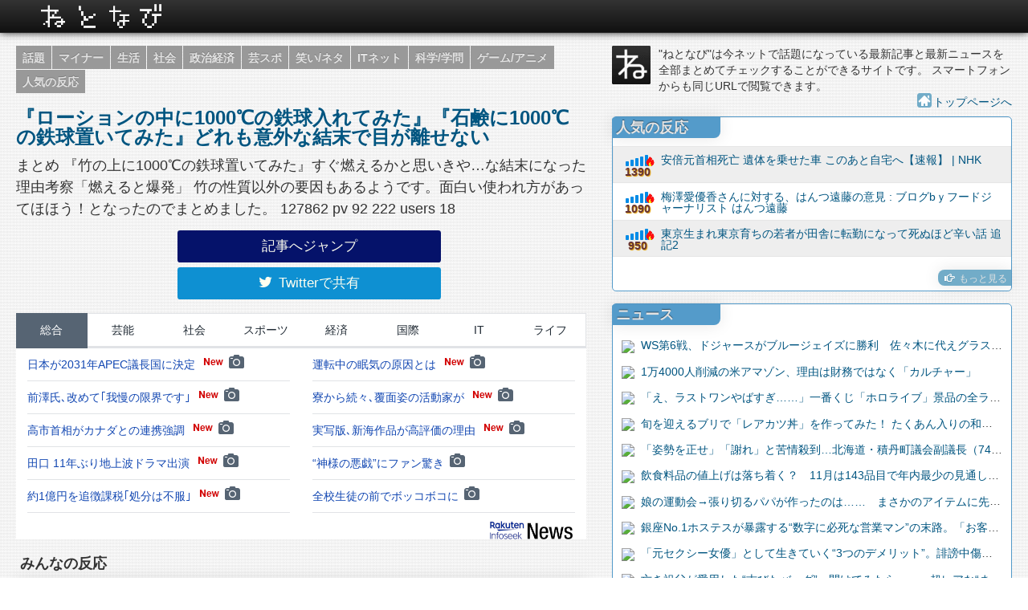

--- FILE ---
content_type: text/html; charset=utf-8
request_url: https://netnavi.appcard.jp/e/6kQP42I
body_size: 3409
content:

<!DOCTYPE html>
<html lang="ja">
<head>
    
    <script async src="https://www.googletagmanager.com/gtag/js?id=UA-36301965-1"></script>
    <script>
        window.dataLayer = window.dataLayer || [];
        function gtag(){dataLayer.push(arguments);}
        gtag('js', new Date());

        gtag('config', 'UA-36301965-1');
    </script>
    <meta charset="utf-8"/>
    <title>【みんなの反応】『ローションの中に1000℃の鉄球入れてみた』『石鹸に1000℃の鉄球置いてみた』どれも意外な結末で目が離せない - ねとなび</title>
    <meta name="description" content="まとめ 『竹の上に1000℃の鉄球置いてみた』すぐ燃えるかと思いきや…な結末になった理由考察「燃えると爆発」 竹の性質以外の要因もあるようです。面白い使われ方があってほほう！となったのでまとめました。 127862 pv 92 222 users 18 - ねとなびは今ネットで話題になっている最新記事と最新ニュースを全部まとめてチェックすることができる便利なサイトです。"/>

    <meta property="og:type" content="article"/>
    <meta property="og:image" content="https://netnavi.appcard.jp/static/img/icon_round.png"/>
    <meta property="og:url" content="https://netnavi.appcard.jp/e/6kQP42I"/>
    <meta property="og:description" content="まとめ 『竹の上に1000℃の鉄球置いてみた』すぐ燃えるかと思いきや…な結末になった理由考察「燃えると爆発」 竹の性質以外の要因もあるようです。面白い使われ方があってほほう！となったのでまとめました。 127862 pv 92 222 users 18"/>
    <meta property="og:site_name" content="ねとなび"/>
    <meta property="og:title" content="【みんなの反応】『ローションの中に1000℃の鉄球入れてみた』『石鹸に1000℃の鉄球置いてみた』どれも意外な結末で目が離せない - ねとなび"/>
    
    <meta name="viewport" content="width=device-width, initial-scale=1"/>
    <meta name="format-detection" content="telephone=no"/>
    <meta http-equiv="X-UA-Compatible" content="IE=edge"/>
    <meta name="google-site-verification" content="V93j9fhUB_L7u8ulrQECOQ5AuRQWVaf33qLytnsGTbY"/>
    <link rel="alternate" type="application/rss+xml" href="https://netnavi.appcard.jp/rss"/>
    <link rel="apple-touch-icon-precomposed" href="/static/img/apple-touch-icon.png"/>
    <link rel="canonical" href="https://netnavi.appcard.jp/e/6kQP42I"/>

    <link rel="stylesheet" href="/static/css/bootstrap.css?fdw" />
    <link href="//maxcdn.bootstrapcdn.com/font-awesome/4.7.0/css/font-awesome.min.css" rel="stylesheet" >
    <link rel="stylesheet" href="/static/css/netnavi.css?mid" />
    <link rel="stylesheet" href="/dist/css/app.css?ns" />
    <link rel="preload" as="script" href="/dist/js/app.js?nss" />
    <script src="/dist/js/chunk-vendors.js?ns"></script>

    <script type="text/javascript">
        var nend_params = {"media":14250,"site":66618,"spot":152339,"type":2,"oriented":1};
    </script>
    <script type="text/javascript" src="https://js1.nend.net/js/nendAdLoader.js"></script>
</head>
<body>
<div id="app">
    <header class="navbar navbar-inverse navbar-static-top" id="netnavi_header">
        <div class="navbar-inner">
            <div class="container">
                <a class="brand" href="/"><img src="/static/img/netnavi_header_logo.png" title="ねとなび"/></a>
            </div>
        </div>
    </header>
    <div id="main_container" class="container-fluid">
        <div class="row-fluid netnavi_content">
            <div class="span7">
                <div class="category_list_area">
                    <div class="category_list category_list_topics pull-left"><a class='category_not_selected' href="/">話題</a></div>
                    <div class="category_list category_list_topics pull-left"><a class='category_not_selected' href="/category/minor">マイナー</a></div>
                    <div class="category_list category_list_topics pull-left"><a class='category_not_selected' href="/category/life">生活</a></div>
                    <div class="category_list category_list_topics pull-left"><a class='category_not_selected' href="/category/society">社会</a></div>
                    <div class="category_list category_list_topics pull-left"><a class='category_not_selected' href="/category/economics">政治経済</a></div>
                    <div class="category_list category_list_topics pull-left"><a class='category_not_selected' href="/category/entertainment">芸スポ</a></div>
                    <div class="category_list category_list_topics pull-left"><a class='category_not_selected' href="/category/fun">笑い/ネタ</a></div>
                    <div class="category_list category_list_topics pull-left"><a class='category_not_selected' href="/category/it">ITネット</a></div>
                    <div class="category_list category_list_topics pull-left"><a class='category_not_selected' href="/category/science">科学/学問</a></div>
                    <div class="category_list category_list_topics pull-left"><a class='category_not_selected' href="/category/gameanime">ゲーム/アニメ</a></div>
                    <div class="category_list category_list_topics pull-left"><a class='category_not_selected' href="/popular">人気の反応</a></div>
                    <div class="clearfix"></div>
                </div>

                <div class="entry_summary">

                <h1><a href="https://togetter.com/li/2107333" target="_blank" rel="nofollow" title="『ローションの中に1000℃の鉄球入れてみた』『石鹸に1000℃の鉄球置いてみた』どれも意外な結末で目が離せない
https://togetter.com/li/2107333">『ローションの中に1000℃の鉄球入れてみた』『石鹸に1000℃の鉄球置いてみた』どれも意外な結末で目が離せない</a></h1>
                    <p class="entry_description">まとめ 『竹の上に1000℃の鉄球置いてみた』すぐ燃えるかと思いきや…な結末になった理由考察「燃えると爆発」 竹の性質以外の要因もあるようです。面白い使われ方があってほほう！となったのでまとめました。 127862 pv 92 222 users 18</p>
                </div>

                <div class="large_button_wrapper">
                    <jump-button url="https://togetter.com/li/2107333" body-text="記事へジャンプ"></jump-button>
                </div>
                <div class="large_button_wrapper">
                    <share-button-twitter url="https://netnavi.appcard.jp/e/6kQP42I" text="【みんなの反応】『ローションの中に1000℃の鉄球入れてみた』『石鹸に1000℃の鉄球置いてみた』どれも意外な結末で目が離せない" body-text="Twitterで共有"></share-button-twitter>
                </div>

                <div style="padding-top: 1em;">
                    <infoseek-news></infoseek-news>
                </div>

                <div>
                    <h4>みんなの反応</h4>
                    <div class="hatebu_comment_header">はてなブックマークでの反応</div>
                    <hatena-comment-list code="6kQP42I" url="https://togetter.com/li/2107333"></hatena-comment-list>
                </div>
                <div class="large_button_wrapper">
                    <share-button-twitter url="https://netnavi.appcard.jp/e/6kQP42I" text="【みんなの反応】『ローションの中に1000℃の鉄球入れてみた』『石鹸に1000℃の鉄球置いてみた』どれも意外な結末で目が離せない" body-text="Twitterで共有"></share-button-twitter>
                </div>
                <div>
                    <div>
                        <div id="disqus_thread"></div>
                    </div>
                    <div class="disqus_notify">※メールアドレスは公開されません。</div>
                </div>


            </div>

            <div class="span5">
                <div>
                    <div class="about_netnavi">
                        <div class="pull-left about_netnavi_logo"><i class="i_m_netnavi">&nbsp;</i></div>
                        <div class="about_netnavi_text">
                            "ねとなび"は今ネットで話題になっている最新記事と最新ニュースを全部まとめてチェックすることができるサイトです。
                            スマートフォンからも同じURLで閲覧できます。
                        </div>
                        
                        <div class="about_netnavi_toplink"><a href="/"><i class="icon16 icon16-white-home icon_circle">&nbsp;</i>トップページへ</a></div>
                        
                    </div>
                </div>

                <div class="well side_entry_list">
                    <h5>人気の反応</h5>
                    <popular-entry-list></popular-entry-list>
                    <div class="pull-right readmore head_space"><a href="/popular"><i class="icon-hand-right icon-white">&nbsp;</i><small>もっと見る</small></a></div>
                    <div class="clearfix"></div>
                </div>


                <div class="well">
                    <h5 class="well_sub_title">ニュース</h5>
                    <news-list></news-list>
                </div>
            </div>
        </div>

    </div>

    <footer class="footer">
        <a href="javascript:void(0);" id="page_top_link"><i class="icon-arrow-up">&nbsp;</i>TOP</a>
        <div class="container-fluid">
            <div class="row-fluid">
                <div class="span4 footer_panel_container">
                    <div class="footer_panel">
                        <div><a href="/static/info/distribution.html"><i class="icon-hand-right icon-white">&nbsp;</i>TwitterやRSSで記事を配信しています。</a></div>
                        <a href="/static/info/distribution.html#distribution-twitter" title="Twitter配信"><i class="i_m_twitter">&nbsp;</i></a><a href="/static/info/distribution.html#distribution-rss" title="RSS配信"><i class="i_m_rss">&nbsp;</i></a>
                    </div>
                </div>
            </div>
            <div class="footer_link_area">
                <a href="/"><i class="icon-chevron-right icon-white">&nbsp;</i>TOPページ</a>
                <a href="/static/info/terms.html"><i class="icon-chevron-right icon-white">&nbsp;</i>ねとなびについて</a>
                <a href="/static/info/terms.html#terms"><i class="icon-chevron-right icon-white">&nbsp;</i>利用規約</a>
                <a href="/static/info/terms.html#privacy"><i class="icon-chevron-right icon-white">&nbsp;</i>プライバシーポリシー</a>
            </div>
        </div>
    </footer>
</div>
<script src="/dist/js/app.js?nss"></script>

<script type="text/javascript">(admaxads = window.admaxads || []).push({admax_id: "20023c3f1e875bfe631c2c532ea00389", type: "banner"});</script>


<script type="text/javascript">
    
    var disqus_shortname = 'netnavi';
     
    (function() {
        var dsq = document.createElement('script'); dsq.type = 'text/javascript'; dsq.async = true;
        dsq.src = 'https://' + disqus_shortname + '.disqus.com/embed.js';
        (document.getElementsByTagName('head')[0] || document.getElementsByTagName('body')[0]).appendChild(dsq);
    })();
    
</script>
<noscript>Please enable JavaScript to view the <a href="http://disqus.com/?ref_noscript">comments powered by Disqus.</a></noscript>
<a href="http://disqus.com" class="dsq-brlink">comments powered by <span class="logo-disqus">Disqus</span></a>
</body>
</html>


--- FILE ---
content_type: text/css
request_url: https://netnavi.appcard.jp/static/css/netnavi.css?mid
body_size: 4327
content:
/*!
 * Bootstrap v2.1.1 Overwrite
 */
h1 {
    font-size: 24px !important;
    line-height: 24px !important;
}

h1 small {
    font-size: 14px !important;
}

/*h1, h2, h3, h4, h5, h6 {*/
/*margin 5px 0 !important;*/
/*}*/
form {
    margin: 0 0 8px !important;
}

.navbar-fixed-top .navbar-inner, .navbar-static-top .navbar-inner {
    box-shadow: 0 -1px 10px #000 !important;
}

.navbar-inverse .navbar-inner {
    background-color: #1B1B1B !important;
    background-image: linear-gradient(to bottom, #333, #111) !important;
    border-color: #252525 !important;
}

.navbar-static-top {
    width: inherit !important;
}

.navbar .brand {
    padding: 3px 10px;
    word-break: keep-all;
    min-width: 165px;
}

.well {
    background-color: #FFF !important;
    border: 1px solid #549BCA;
    border-radius: 5px 5px 5px 5px !important;
    margin-bottom: 15px !important;
    min-height: 20px !important;
    padding: 0px 0px 0px 0px !important;
}

[class^="icon-"],
[class*=" icon-"] {
    margin-right: 5px !important;
    margin-left: 2px !important;
}

a {
    color: #005580;
}

a:visited {
    color: #728189;
}

a:hover {
    color: #005580;
}

/*!
 * NetNavi
 */
[class^="i_s_"] {
    background: url("../img/icon_s.png") no-repeat top left;
    display: inline-block;
}

[class^="i_m_"] {
    background: url("../img/icon_m.png") no-repeat top left;
    display: inline-block;
}

[class^="i_l_"] {
    background: url("../img/icon_l.png") no-repeat top left;
    display: inline-block;
}

.i_s_email {
    background: url("../img/icon_s.png") no-repeat top left;
    background-position: 0 0;
    width: 24px;
    height: 24px;
}

.i_s_facebook {
    background-position: -26px 0;
    width: 24px;
    height: 24px;
}

.i_s_googleplus {
    background: url("../img/icon_s.png") no-repeat top left;
    background-position: -52px 0;
    width: 24px;
    height: 24px;
}

.i_s_netnavi {
    background: url("../img/icon_s.png") no-repeat top left;
    background-position: -78px 0;
    width: 24px;
    height: 24px;
}

.i_s_rss {
    background: url("../img/icon_s.png") no-repeat top left;
    background-position: -104px 0;
    width: 24px;
    height: 24px;
}

.i_s_twitter {
    background: url("../img/icon_s.png") no-repeat top left;
    background-position: -130px 0;
    width: 24px;
    height: 24px;
}

.i_m_email {
    background-position: 0 0;
    width: 48px;
    height: 48px;
}

.i_m_facebook {
    background-position: -50px 0;
    width: 48px;
    height: 48px;
}

.i_m_googleplus {
    background-position: -100px 0;
    width: 48px;
    height: 48px;
}

.i_m_netnavi {
    background-position: -150px 0;
    width: 48px;
    height: 48px;
}

.i_m_rss {
    background-position: -200px 0;
    width: 48px;
    height: 48px;
}

.i_m_twitter {
    background-position: -250px 0;
    width: 48px;
    height: 48px;
}

.i_l_email {
    background-position: 0 0;
    width: 128px;
    height: 128px;
}

.i_l_facebook {
    background-position: -130px 0;
    width: 128px;
    height: 128px;
}

.i_l_googleplus {
    background-position: -260px 0;
    width: 128px;
    height: 128px;
}

.i_l_netnavi {
    background-position: -390px 0;
    width: 128px;
    height: 128px;
}

.i_l_rss {
    background-position: -520px 0;
    width: 128px;
    height: 128px;
}

.i_l_twitter {
    background-position: -650px 0;
    width: 128px;
    height: 128px;
}

.icon16 {
    background: url("../img/icon16.png") no-repeat top left;
    display: inline-block;
    margin-right: 2px;
    margin-left: 2px;
}

.icon16-comment {
    background-position: 0 0;
    width: 16px;
    height: 16px;
}

.icon16-home {
    background-position: -18px 0;
    width: 16px;
    height: 16px;
}

.icon16-star {
    background-position: -330px 0;
    width: 16px;
    height: 16px;
}

.icon16-white-comment {
    background-position: -348px 0;
    width: 16px;
    height: 16px;
}

.icon16-white-home {
    background-position: -366px 0;
    width: 16px;
    height: 16px;
}

.icon16-white-star {
    background-position: -384px 0;
    width: 16px;
    height: 16px;
}

.icon24 {
    background: url("../img/icon24.png") no-repeat top left;
    display: inline-block;
}

.icon24-comment {
    background-position: 0 0;
    width: 24px;
    height: 24px;
}

.icon24-home {
    background-position: -26px 0;
    width: 24px;
    height: 24px;
}

.icon24-star {
    background-position: -234px 0;
    width: 24px;
    height: 24px;
}

.icon24-white-comment {
    background-position: -260px 0;
    width: 24px;
    height: 24px;
}

.icon24-white-home {
    background-position: -286px 0;
    width: 24px;
    height: 24px;
}

.icon24-white-star {
    background-position: -312px 0;
    width: 24px;
    height: 24px;
}

html {
    overflow-y: scroll;
}

body {
    background-image: url("../img/background_mesh.jpg");
    background-repeat: initial;
    word-wrap: break-word;
}

input[type="text"] {
    height: 20px !important;
}

.netnavi_content {
    margin-top: 16px;
    margin-bottom: 16px;
}

.info_article_box {
    margin-top: 16px;
    margin-bottom: 54px;
}

.well h1, h2, h3, h4, h5, h6 {
    padding-left: 5px !important;
}

.dropdown-menu a:hover {
    text-decoration: none;
    background-color: #39D;
    color: white;
}

.feed_block {
    display: block;
    padding: 5px 10px 5px 10px;
    line-height: 130% !important;
}

.feed_block:nth-child(odd) {
    box-shadow: 0px 0px 1px #999 inset;
}

.feed_block:nth-child(even) {
    box-shadow: 0px 0px 1px rgba(0, 0, 0, .1) inset;
    background-color: #EEE !important;
}

.aside_feed_block {
    display: block;
    padding: 5px 10px 5px 10px;
    line-height: 130% !important;
}

.main_entry_list .feed_link {
    line-height: 120%;
    font-size: 115%;
    margin: 12px 30px 2px 2px;
    overflow: visible !important;
    text-overflow: clip !important;
}

.main_entry_list .reaction_link {
    line-height: 120%;
    font-size: 115%;
    margin: 4px 5px 2px 50px;
    overflow: visible !important;
    text-overflow: clip !important;
}

.side_entry_list .feed_link {
    min-height: 25px;
    line-height: 100%;
    font-size: 100%;
    margin: 5px 2px 2px 20px;
    overflow: visible !important;
    text-overflow: clip !important;
}

.side_entry_list .myicon-signal {
    margin: 1px 5px 3px 3px;
}

.feed_link a:hover {
    overflow: visible !important;
    text-overflow: clip !important;
}

.reaction_link a:hover {
    overflow: visible !important;
    text-overflow: clip !important;
}

.aside_feed_link {
    overflow: hidden;
    text-overflow: ellipsis !important;
    word-break: keep-all;
    white-space: nowrap;
}

.aside_feed_link a:hover {
    text-overflow: ellipsis !important;
    white-space: nowrap;
}

.aside_block {
    display: block;
    padding: 5px 10px 5px 10px;
    line-height: 130% !important;
}

.well .well_title {
    width: 225px;
    height: 36px;
    line-height: 36px;
    font-size: 24px;
    margin-left: -1px;
    margin-top: 0px;
    margin-bottom: 4px;
    border-radius: 4px 0px 8px 0px !important;
    background-color: #549BCA;
    box-shadow: 0px 0px 20px rgba(0, 0, 0, .2) !important;
    color: #E3E3E3;
    text-shadow: -0px -1px 1px rgba(0, 0, 0, .5);
    padding-bottom: 0px;
}

.well .search_result_title {
    width: 200px;
    height: 36px;
    line-height: 36px;
    font-size: 24px;
    margin-left: -1px;
    margin-top: 0px;
    margin-bottom: 4px;
    border-radius: 0px 8px 8px 0px !important;
    background-color: #549BCA;
    box-shadow: 0px 0px 20px rgba(0, 0, 0, .2) !important;
    color: #E3E3E3;
    text-shadow: -0px -1px 1px rgba(0, 0, 0, .5);
    padding-bottom: 0px;
}

.well h5 {
    width: 130px;
    height: 26px;
    line-height: 26px;
    font-size: 18px;
    font-family: 'ヒラギノ角ゴ Pro W3', 'Hiragino Kaku Gothic Pro', 'メイリオ', Meiryo, 'ＭＳ Ｐゴシック', sans-serif;
    margin-left: -1px;
    margin-top: -0px;
    border-radius: 4px 0px 8px 0px !important;
    background-color: #549BCA;
    box-shadow: 0px 0px 20px rgba(0, 0, 0, .1) !important;
    color: #E3E3E3;
    text-shadow: -0px -1px 1px rgba(0, 0, 0, .5);
}

.suggestion_title {
    margin: 0px 5px 0px 5px;
    color: #333333;
    font-size: 18px;
    font-family: 'ヒラギノ角ゴ Pro W3', 'Hiragino Kaku Gothic Pro', 'メイリオ', Meiryo, 'ＭＳ Ｐゴシック', sans-serif;
}

.suggestion_body {
    margin: 0px 10px 0px 10px;
    color: #333333;
    font-family: 'ヒラギノ角ゴ Pro W3', 'Hiragino Kaku Gothic Pro', 'メイリオ', Meiryo, 'ＭＳ Ｐゴシック', sans-serif;
}

.feed_info {
    margin-top: 4px;
    display: inline-block;
    padding-left: 10px;
    font-size: 80%;
    color: #666;
    line-height: 7px;
}

.read_later {
    font-size: 85%;
    color: #666;
}

.main_entry_list {
}

.entry_summary {
    margin-top: 18px;
}

.entry_description {
    font-size: 1.3em;
    line-height: 1.5em;
}

.comment {
    margin-top: 14px;
}

.comment_number {
    color: #585858;
}

.comment_user {
    font-weight: bold;
}

.comment_time {
    color: #999999;
    padding-left: 4px;
}

.comment_body {
    padding: .2em .2em .2em .2em;
    font-size: 1.3em;
    line-height: 1.4em;
}

.comment_top_nend {
    margin-top: 14px;
    margin-bottom: 14px;
}

.comment_top_gad {
    margin-top: 14px;
    margin-bottom: 14px;
}

.comment_top_ninjaad {
    margin-top: 14px;
    margin-bottom: 14px;
}

.comment_top_amz {
    margin-top: 4px;
    margin-bottom: 4px;
}

.comment_bottom_nend {
    margin-top: 14px;
    margin-bottom: 14px;
}

.comment_bottom_gad {
    margin-top: 14px;
    margin-bottom: 14px;
}

.comment_bottom_ninjaad {
    margin-top: 14px;
    margin-bottom: 14px;
}

.hatebu_comment_header {
    background-color: #549BCA;
    border-radius: 4px 4px 0 0 !important;
    box-shadow: 0 0 20px rgba(0, 0, 0, 0.1) !important;
    color: #E3E3E3;
    font-family: 'ヒラギノ角ゴ Pro W3', 'Hiragino Kaku Gothic Pro', 'メイリオ', Meiryo, 'ＭＳ Ｐゴシック', sans-serif;
    text-shadow: 0 -1px 1px rgba(0, 0, 0, 0.5);
    padding: 4px 2px 2px 8px;
}

.comment_notify {
    margin-top: 20px;
    padding: 10px;
    border: 1px dotted #444;
    color: #444;
}

.side_top_amz {

}

.sticky {
    position: fixed;
}

footer {
    color: #EEE;
    background-color: #1B1B1B !important;
    background-image: linear-gradient(to bottom, #444, #222) !important;
    border-color: #252525 !important;
    box-shadow: 1px 1px 5px #000 !important;
    padding-top: 10px;
}

.footer_panel_container {
}

.footer_panel {
    margin: 18px;
    padding: 8px;
    background-color: #333 !important; /* 566 */
    border-radius: 8px;
    box-shadow: 1px 1px 2px #000 inset;
}

.footer_panel a {
    color: #CCC;
}

.input-fill {
    width: 100%;
}

.footer_group_line {
    border-right: 1px solid #DDD;
}

.footer_link_area {
    margin-left: 10px;
}

.footer_link_area a {
    color: #999;
}

#page_top_link {
    position: fixed;
    bottom: 18px;
    right: 15px;
    padding: 6px;
    border-radius: 5px;
    background: #CCC;
    text-align: center;
    display: none;
}

.ad_block {
    margin-top: 10px;
    margin-bottom: 10px;
    margin-left: auto;
    margin-right: auto;
    padding: 0px;
    border: 0px solid white;
    display: none;
}

.readmore {
    height: 20px;
    line-height: 20px;
    margin: 5px 0px 6px 0px;
    padding: 0px 5px 0px 5px;
    border-radius: 8px 0px 0px 8px !important;
    background-color: #72ACC8;
    box-shadow: 0px 0px 20px rgba(0, 0, 0, .1) !important;
}

.readmore a {
    color: #E3E3E3 !important;
}

.head_space {
    margin-top: 16px;
}

.category_list_area {
    padding-right: 5px;
    margin-bottom: 4px;
}

.header_search_button a {
    font-weight: bold;
    display: inline-block;
    margin: 6px 0px 3px 4px;
    padding: 4px 8px 4px 8px;
    text-shadow: 0px -1px 0px rgba(0, 0, 0, .2);
}

.header_search_button a:hover {
    color: #FFFFFF;
    background-color: #549BCA;
}

.header_search_button a:visited {
    color: #E3E3E3 !important;
}

.header_tweet_button {
    padding: 10px 0px 3px 4px;
}

.category_list {
}

.category_list a {
    font-weight: bold;
    display: inline-block;
    padding: 5px 8px 4px 8px;
    text-shadow: 0px -1px 0px rgba(0, 0, 0, .2);
    margin: 0px 1px 1px 0px;
}

.category_list a:hover {
    color: #FFFFFF;
    background-color: #549BCA;
}

.category_list a:visited {
    color: #E3E3E3 !important;
}

.category_selected {
    color: #FFFFFF !important;
    background-color: #549BCA;
}

.category_not_selected {
    color: #E3E3E3;
    background-color: #999999;
}

.category_search_selected {
    color: #FFFFFF !important;
    background-color: #549BCA;
    border-radius: 6px;
}

.category_search_not_selected {
    color: #E3E3E3;
    background-color: #999999;
    border-radius: 6px;
}

.category_popular_selected {
    color: #FFFFFF !important;
    background-color: #549BCA;
}

.category_popular_not_selected {
    color: #E3E3E3;
    background-color: #8B8BB7;
}

.topic_score_label {
    display: inline-block;
    margin-left: 6px;
}

.topic_score_bar {
    margin-right: 1px;
    display: inline-block;
    height: 6px;
    background-color: #45A1CF !important;
    background-image: linear-gradient(to bottom, #9ACDE7, #45A1CF) !important;
    border-radius: 3px 3px 3px 3px;
    top: 7px;
}

.topic_score {
}

.topic_score_max {
    color: #DA5019;
    font-weight: bold;
}

.about_netnavi {
    margin-bottom: 8px;
}

.about_netnavi_logo {
    margin-right: 10px;
    margin-bottom: 10px;
}

.about_netnavi_text {
    padding-left: 50px;
}

.about_netnavi_toplink {
    text-align: right;
}

.about_netnavi_bookmark {
    text-align: right;
}

.netnavi_zenback {
    margin-top: 15px;
}

/*
.category_list_topics {
}
.category_list_society {
}
.category_list_economics {
}
.category_list_entertainment {
}
.category_list_fun {
}
.category_list_gameanime {
}
.category_list_it {
}
.category_list_life {
}
.category_list_science {
}
.category_list_minor {
}
*/

.netnavi_seach_form {
    padding-left: 15px;
}

.top_search_box {
    padding-top: 10px;
    height: 40px;
}

.bottom_search_box {
    padding-top: 10px;
    height: 40px;
}

.info_title {
    font-family: 'ヒラギノ角ゴ Pro W3', 'Hiragino Kaku Gothic Pro', 'メイリオ', Meiryo, 'ＭＳ Ｐゴシック', sans-serif;
}

.info_box_title {
    font-family: 'ヒラギノ角ゴ Pro W3', 'Hiragino Kaku Gothic Pro', 'メイリオ', Meiryo, 'ＭＳ Ｐゴシック', sans-serif;
}

.entry_detail_link {
    font-size: 85%;
    color: #666;
    line-height: 28px;
}

.entry_detail_link a {
    color: #335580;
}

.entry_detail_link a:visited {
    color: #666;
}

.entry_detail_link a:hover {
    color: #005580;
}

.large_button_wrapper {
    padding: .2em;
    margin: 0 auto;
    max-width: 22em;
}

.icon_circle {
    background-color: #72ACC8;
    border: 1px solid #72ACC8;
    border-radius: 3px 3px 3px 3px;
    margin-top: -1px;
}

.comment_link_icon {
    display: inline-block;
    background: url("../img/icon16.png") no-repeat top left;
    background-position: -348px 0;
    width: 16px;
    height: 16px;
    background-color: #72ACC8;
    border: 1px solid #72ACC8;
    border-radius: 3px 3px 3px 3px;
    margin-top: -1px;
    margin-right: 2px;
}

.myicon-signal {
    background: url("../img/icon16.png") no-repeat top left;
    display: inline-block;
    margin-bottom: 10px;
}

.signal0 .myicon-signal {
    background-position: -36px 0;
    width: 40px;
    height: 24px;
}

.signal1 .myicon-signal {
    background-position: -78px 0;
    width: 40px;
    height: 24px;
}

.signal2 .myicon-signal {
    background-position: -120px 0;
    width: 40px;
    height: 24px;
}

.signal3 .myicon-signal {
    background-position: -162px 0;
    width: 40px;
    height: 24px;
}

.signal4 .myicon-signal {
    background-position: -204px 0;
    width: 40px;
    height: 24px;
}

.signal5 .myicon-signal {
    background-position: -246px 0;
    width: 40px;
    height: 24px;
}

.signal6 .myicon-signal {
    background-position: -288px 0;
    width: 40px;
    height: 24px;
}

.link_to_hatena {
    margin: 20px 0px 10px 0px;
}

.signal_block {
    width: 50px;
}

.signal_block > div {
    text-align: center;
    padding-right: .5em;
}

.bookmark_comment_count {
    text-align: center;
    padding-right: 5px;
    margin-top: -10px;
    font-weight: bold;
    color: #633;
    font-family: 'ヒラギノ角ゴ Pro W3', 'Hiragino Kaku Gothic Pro', 'メイリオ', Meiryo, 'ＭＳ Ｐゴシック', sans-serif;
}

.bookmark_comment_count_rank0 {
}

.bookmark_comment_count_rank1 {
}

.bookmark_comment_count_rank2 {
}

.bookmark_comment_count_rank3 {
}

.bookmark_comment_count_rank4 {
}

.bookmark_comment_count_rank5 {
}

.bookmark_comment_count_rank6 {
    text-shadow: 1px 1px 1px #D90;
}

.signal6 .bookmark_comment_count {
    text-shadow: 1px 1px 1px #D90;
}

.video_area {
    position: relative;
    overflow: hidden;
}

.video_area iframe {
    position: absolute;
    top: 0;
    left: 0;
    width: 100%;
    max-width: 640px;
    height: 100%;
}

.video_area.nicovideo iframe {
    max-width: 660px;
}

.video_area embed {
    position: absolute;
    top: 0;
    left: 0;
    width: 100%;
    max-width: 660px;
    height: 100%;
}

.for_mobile_block {
    display: none;
}

.for_pc_block {
    display: block;
}

/*!
 * forMobile
 */
@media (max-width: 767px) {
    body {
        padding-left: 8px !important;
        padding-right: 6px !important;
    }

    html body {
        font-size: 80%;
    }

    form {
        margin: 0 0 -10px !important;
    }

    .navbar-fixed-top, .navbar-fixed-bottom, .navbar-static-top {
        margin-right: -6px !important;
        margin-left: -8px !important;
    }

    footer {
        margin-right: -6px !important;
        margin-left: -8px !important;
        border-top: 1px solid #CCC !important;
        border-left: 0px solid #000 !important;
        border-right: 0px solid #000 !important;
        border-bottom: 0px solid #000 !important;
        border-radius: 0 0 0 0 !important;
    }

    .navbar-inner {
        padding-left: 9px;
    }

    .navbar .brand {
        padding: 3px 10px 3px 0px;
        word-break: keep-all;
        min-width: 165px;
    }

    /*!
     * forMobileNetnavi
     */
    .feed_link {
        line-height: 110%;
        font-size: 110%;
        overflow: visible !important;
        text-overflow: clip !important;
        word-break: break-all;
        white-space: normal;
    }

    .feed_link a:hover {
        overflow: visible !important;
        text-overflow: clip !important;
        white-space: normal;
    }

    .reaction_link {
        line-height: 110%;
        font-size: 110%;
        overflow: visible !important;
        text-overflow: clip !important;
        word-break: break-all;
        white-space: normal;
    }

    .reaction_link a:hover {
        overflow: visible !important;
        text-overflow: clip !important;
        white-space: normal;
    }

    .netnavi_content {
        margin-top: 4px;
        margin-bottom: 4px;
    }

    .footer_group_line {
        border-right: 0px solid #DDD;
    }

    .netnavi_seach_form {
        padding-left: 10px;
    }

    .comment_link_icon {
        display: inline-block;
        background: url("../img/icon24.png") no-repeat top left transparent;
        background-position: -302px 0;
        width: 24px;
        height: 24px;
        background-color: #72ACC8;
        border: 1px solid #72ACC8;
        border-radius: 3px 3px 3px 3px;
    }

    .entry_detail_link {
        margin-top: -12px;
    }

    .myicon-signal {
        background: url("../img/icon24.png") no-repeat top left;
        display: inline-block;
        background-color: #72ACC8;
        border: 1px solid #72ACC8;
        border-radius: 3px 3px 3px 3px;
    }

    .signal0 .myicon-signal {
        background-position: -52px 0;
        width: 24px;
        height: 24px;
    }

    .signal1 .myicon-signal {
        background-position: -78px 0;
        width: 24px;
        height: 24px;
    }

    .signal2 .myicon-signal {
        background-position: -104px 0;
        width: 24px;
        height: 24px;
    }

    .signal3 .myicon-signal {
        background-position: -130px 0;
        width: 24px;
        height: 24px;
    }

    .signal4 .myicon-signal {
        background-position: -156px 0;
        width: 24px;
        height: 24px;
    }

    .signal5 .myicon-signal {
        background-position: -182px 0;
        width: 24px;
        height: 24px;
    }

    .signal6 .myicon-signal {
        background-position: -208px 0;
        width: 24px;
        height: 24px;
    }

    .bookmark_comment_count {
        padding-right: 1em;
        line-height: 2em;
    }

    .for_mobile_block {
        display: block;
    }

    .for_pc_block {
        display: none;
    }
}

--- FILE ---
content_type: text/css
request_url: https://netnavi.appcard.jp/dist/css/app.css?ns
body_size: 287
content:
.NewsIcon{display:inline-block;height:1.4em;width:1.6em;padding:.1em}.NewsIcon img{height:100%;border:none}#NewsList{padding:0 0 1em 0}#PopularEntryList .feed_block:nth-child(odd){-webkit-box-shadow:0 0 1px #999 inset!important;box-shadow:inset 0 0 1px #999!important;background-color:#eee!important}#PopularEntryList .feed_block:nth-child(2n){-webkit-box-shadow:0 0 1px rgba(0,0,0,.1) inset!important;box-shadow:inset 0 0 1px rgba(0,0,0,.1)!important;background-color:#fff!important}.ShareButtonTwitter .ShareButtonTwitter__button{display:inline-block;width:100%;background-color:#0e90d2;color:ivory;padding:.6em;text-align:center;font-size:1.2em;border-radius:.2em}.ShareButtonTwitter .ShareButtonTwitter__iconArea{display:inline-block;padding-right:.5em}.ShareButtonTwitter .ShareButtonTwitter__iconArea i{font-size:1.1em}.ShareButtonTwitter .ShareButtonTwitter__button:hover{color:ivory;text-decoration:none;background-color:rgba(14,144,210,.8)}.ShareButtonTwitter .ShareButtonTwitter__button:visited{color:ivory}.JumpButton .JumpButton__button{display:inline-block;width:100%;background-color:#05126a;color:ivory;padding:.6em;text-align:center;font-size:1.2em;border-radius:.2em}.JumpButton .JumpButton__iconArea{display:inline-block;padding-right:.5em}.JumpButton .JumpButton__iconArea i{font-size:1.1em}.JumpButton .JumpButton__button:hover{color:ivory;text-decoration:none;background-color:rgba(5,18,106,.8)}.JumpButton .JumpButton__button:visited{color:ivory}#HatenaCommentList{padding:.5em}

--- FILE ---
content_type: text/css
request_url: https://media.image.infoseek.co.jp/isnews/blogparts/css/ui.min.css
body_size: 1655
content:
@charset "UTF-8";.rak-is-news abbr,.rak-is-news address,.rak-is-news article,.rak-is-news aside,.rak-is-news audio,.rak-is-news b,.rak-is-news blockquote,.rak-is-news canvas,.rak-is-news caption,.rak-is-news cite,.rak-is-news code,.rak-is-news dd,.rak-is-news del,.rak-is-news details,.rak-is-news dfn,.rak-is-news div,.rak-is-news dl,.rak-is-news dt,.rak-is-news em,.rak-is-news fieldset,.rak-is-news figcaption,.rak-is-news figure,.rak-is-news footer,.rak-is-news form,.rak-is-news h1,.rak-is-news h2,.rak-is-news h3,.rak-is-news h4,.rak-is-news h5,.rak-is-news h6,.rak-is-news header,.rak-is-news hgroup,.rak-is-news i,.rak-is-news iframe,.rak-is-news img,.rak-is-news ins,.rak-is-news kbd,.rak-is-news label,.rak-is-news legend,.rak-is-news li,.rak-is-news mark,.rak-is-news menu,.rak-is-news nav,.rak-is-news object,.rak-is-news ol,.rak-is-news p,.rak-is-news pre,.rak-is-news q,.rak-is-news samp,.rak-is-news section,.rak-is-news small,.rak-is-news span,.rak-is-news strong,.rak-is-news sub,.rak-is-news summary,.rak-is-news sup,.rak-is-news table,.rak-is-news tbody,.rak-is-news td,.rak-is-news tfoot,.rak-is-news th,.rak-is-news thead,.rak-is-news time,.rak-is-news tr,.rak-is-news ul,.rak-is-news var,.rak-is-news video{margin:0;padding:0;border:0;outline:0;font-size:100%;vertical-align:baseline;background:0}.rak-is-news body{line-height:1}.rak-is-news article,.rak-is-news aside,.rak-is-news details,.rak-is-news figcaption,.rak-is-news figure,.rak-is-news footer,.rak-is-news header,.rak-is-news hgroup,.rak-is-news menu,.rak-is-news nav,.rak-is-news section{display:block}.rak-is-news li{list-style:none}.rak-is-news blockquote,.rak-is-news q{quotes:none}.rak-is-news blockquote:after,.rak-is-news blockquote:before,.rak-is-news q:after,.rak-is-news q:before{content:'';content:none}.rak-is-news a{margin:0;padding:0;font-size:100%;vertical-align:baseline;background:0}.rak-is-news ins{background-color:#ff9;color:#000;text-decoration:none}.rak-is-news mark{background-color:#ff9;color:#000;font-style:italic;font-weight:700}.rak-is-news del{text-decoration:line-through}.rak-is-news abbr[title],.rak-is-news dfn[title]{border-bottom:1px dotted;cursor:help}.rak-is-news hr{display:block;height:1px;border:0;border-top:1px solid #ccc;margin:1em 0;padding:0}.rak-is-news__panel:after,.rak-is-news__tab-list:after{height:0 !important;clear:both !important;content:"" !important}.rak-is-news input,.rak-is-news select{vertical-align:middle}.rak-is-news{color:#1f2933;background-color:#fff;-webkit-text-size-adjust:100%;-ms-text-size-adjust:100%;text-size-adjust:100%}.rak-is-news ol,.rak-is-news ul{margin:0;padding:0;list-style-type:none}.rak-is-news dd,.rak-is-news dl{margin:0}.rak-is-news table{border-width:0;border-collapse:collapse;border-spacing:0}.rak-is-news table td,.rak-is-news table th{padding:0}.rak-is-news a{color:#1f2933;text-decoration:none;transition:color .1s ease;transition:background-color .1s ease}.rak-is-news a:active,.rak-is-news a:focus,.rak-is-news a:hover{text-decoration:underline}.rak-is-news a.current{color:#1247b2}.rak-is-news strong{font-weight:700}a .rak-is-news strong{color:inherit}.rak-is-news em{font-style:normal;font-weight:400}.rak-is-news h1,.rak-is-news h2,.rak-is-news h3,.rak-is-news h4,.rak-is-news h5,.rak-is-news h6{margin:0;font-size:1em;font-weight:400}.rak-is-news p{margin:0 0 1em;font-size:1rem}.rak-is-news img[usemap]{border:0;vertical-align:middle}a .rak-is-news img{border:0;text-decoration:none}.rak-is-news{margin:0 0 20px !important;font-size:14px !important;font-family:"メイリオ",Meiryo,Osaka,"ヒラギノ角ゴ Pro W3","Hiragino Kaku Gothic Pro","ＭＳ Ｐゴシック","MS PGothic",sans-serif !important;line-height:1.2 !important}.rak-is-news__tab-item,.rak-is-news__tab-list{margin:0 !important;background-color:#fff !important}.rak-is-news__tab-list:after{display:block !important;width:0 !important}.rak-is-news__tab-item{width:12.5% !important;text-align:center !important;cursor:pointer !important;transition:background-color .2s ease !important;float:left !important;list-style:none !important}.rak-is-news__tab-item>div{padding:10px 0 !important;border-top:1px solid #e1e3e6 !important;border-bottom:3px solid #e1e3e6 !important;transition:border-bottom .2s ease !important}.rak-is-news__tab-item:hover{background-color:#f7f7f7 !important}.rak-is-news__tab-item:hover>div{border-bottom:3px solid #566473 !important}.rak-is-news__tab-item.rak-is-news-current{background-color:#566473 !important}.rak-is-news__tab-item.rak-is-news-current>div{border-bottom:3px solid #566473 !important;border-top:1px solid #566473 !important;border-right:1px solid #566473 !important;border-left:1px solid #566473 !important;color:#fff !important}.rak-is-news__tab-item.first-child>div{border-left:1px solid #e1e3e6 !important}.rak-is-news__tab-item.first-child.rak-is-news-current>div{border-left:1px solid #566473 !important}.rak-is-news__tab-item.last-child>div{border-right:1px solid #e1e3e6 !important}.rak-is-news__tab-item.last-child.rak-is-news-current>div{border-right:1px solid #566473 !important}.rak-is-news__panels{position:relative !important;margin:0 0 10px !important}.rak-is-news__panel{position:absolute !important;left:0 !important;top:0 !important;display:none !important;text-align:left !important;background-color:#fff !important}.rak-is-news__panel.rak-is-news-current{position:relative !important;display:block !important}.rak-is-news__panel:after{display:block !important;width:0 !important}.rak-is-news__headline-list{margin:0 2% !important;width:46% !important;background-color:#fff !important;float:left !important}.rak-is-news__headline-list.last-child{margin:0 2% !important}.rak-is-news__headline-item{padding:10px 0 !important;border-bottom:1px solid #e1e3e6 !important;background-color:#fff !important;list-style:none !important}.rak-is-news__headline-item>a{display:block !important;color:#1247b2 !important;text-decoration:none !important}.rak-is-news__headline-item>a:active,.rak-is-news__headline-item>a:focus,.rak-is-news__headline-item>a:hover{text-decoration:underline !important}.rak-is-news__headline-item>a>span.rak-is-news-icon-new{display:inline-block !important;position:relative !important;top:0 !important;margin-left:10px !important;width:25px !important;height:1px !important;text-indent:-9999px !important;overflow:visible !important}.rak-is-news__headline-item>a>span.rak-is-news-icon-new:after{content:"" !important;display:inline-block !important;position:absolute !important;top:-2px !important;right:0 !important;width:25px !important;height:17px !important;background-image:url(https://media.image.infoseek.co.jp/isnews/pc/img/icon_new-1.0.png) !important;background-repeat:no-repeat !important;background-position:0 0 !important}.rak-is-news__headline-item>a>span.rak-is-news-icon-photo{display:inline-block !important;position:relative !important;top:6px !important;margin-left:7px !important;width:19px !important;height:1px !important;text-indent:-9999px !important;overflow:visible !important}.rak-is-news__headline-item>a>span.rak-is-news-icon-photo:after{content:"" !important;display:inline-block !important;position:absolute !important;top:-8px !important;right:0 !important;width:19px !important;height:17px !important;background-image:url(https://media.image.infoseek.co.jp/isnews/pc/img/icon_camera-1.0.png) !important;background-repeat:no-repeat !important;background-position:0 0 !important}.rak-is-news__headline-item>a .rak-is-news-icon-pr{display:inline-block !important;position:relative !important;top:0 !important;margin-left:7px !important;padding:3px 5px !important;line-height:1 !important;font-size:12px !important;background-color:#7fa9d3 !important;color:#fff !important}.rak-is-news.rak-is-news-sp-mode .rak-is-news__headline-list.first-child .rak-is-news__headline-item.last-child,.rak-is-news.rak-is-news-sp-mode .rak-is-news__panel.rak-is-pc,.rak-is-news.rak-is-news-sp-mode .rak-is-news__tab-item.rak-is-pc{display:none !important}.rak-is-news-logo-news{text-align:right !important}.rak-is-news-logo-news img{margin:0 2% 0 0 !important;width:109px !important;height:23px !important;borer:none !important;vertical-align:bottom !important}.rak-is-news.rak-is-news-sp-mode{margin:0 0 10px !important}.rak-is-news.rak-is-news-sp-mode .rak-is-news__tab-item{width:25% !important}.rak-is-news.rak-is-news-sp-mode .rak-is-news__headline-list{width:96% !important;float:none !important}.rak-is-news.rak-is-news-sp-mode .rak-is-news__headline-item{padding:10px 0 !important;border-bottom:1px solid #e1e3e6 !important;background-color:#fff !important}.rak-is-news.rak-is-news-sp-mode .rak-is-news__headline-item a .rak-is-news-icon-pr{font-size:10px !important}

--- FILE ---
content_type: application/javascript;charset=utf-8
request_url: https://adm.shinobi.jp/b/20023c3f1e875bfe631c2c532ea00389?sid=0s4fko3re&url=https%3A%2F%2Fnetnavi.appcard.jp%2Fe%2F6kQP42I&referrer=&du=https%3A%2F%2Fnetnavi.appcard.jp%2Fe%2F6kQP42I&if=false&ic=false&olp=&fv=false&bid=970a668d-8355-4591-a855-d61d9307567b&callback=window.__admax_render__.render_banner&sc=1&tm=0&rand=89427254126
body_size: 1086
content:
window.__admax_render__.render_banner({"request_id":"cf5e51fd-fb7b-4bec-bb6f-8b125eb8188c","spot_id":"0s4fko3re","tag_text":"<script type=\"text/javascript\" charset=\"utf-8\" src=\"//asumi.shinobi.jp/encount\"></script><script type=\"text/javascript\" charset=\"utf-8\" src=\"//asumi.shinobi.jp/fire?f=154\"></script>","width":300,"height":250,"responsive":false,"tag_id":"20023c3f1e875bfe631c2c532ea00389","tid":188296,"imp_url":"https://adm.shinobi.jp/ib?c=[base64]&i=ZQlGdPw0","click_url":"https://adm.shinobi.jp/cb?c=[base64]&i=ZQlGdPw0","is_pc":true});

--- FILE ---
content_type: text/plain; charset=utf-8
request_url: https://netnavi.appcard.jp/_/news
body_size: 2965
content:
{"entries":[{"title":"WS第6戦、ドジャースがブルージェイズに勝利　佐々木に代えグラスノーを緊急投入","url":"https://www.cnn.co.jp/showbiz/35239963.html?ref=rss","domain":"www.cnn.co.jp"},{"title":"1万4000人削減の米アマゾン、理由は財務ではなく「カルチャー」","url":"https://www.cnn.co.jp/tech/35239964.html?ref=rss","domain":"www.cnn.co.jp"},{"title":"「え、ラストワンやばすぎ……」一番くじ「ホロライブ」景品の全ラインアップに反響　「20連くらいしないと」「ばんちょー賞当てる」「青くんのビジュめっちゃ良い」(New!!)","url":"https://news.nicovideo.jp/watch/nw18534195","domain":"news.nicovideo.jp"},{"title":"旬を迎えるブリで「レアカツ丼」を作ってみた！ たくあん入りの和風タルタルソースを添えたレシピへ「こりゃうまそう」「絶対合う」の声(New!!)","url":"https://news.nicovideo.jp/watch/nw18539266","domain":"news.nicovideo.jp"},{"title":"「姿勢を正せ」「謝れ」と苦情殺到…北海道・積丹町議会副議長（74）　地元猟友会への“パワハラ疑惑”で役場がパンク状態、担当者は「平常業務ができない」とも告白(37コメント)","url":"https://news.nicovideo.jp/watch/nw18533921","domain":"news.nicovideo.jp"},{"title":"飲食料品の値上げは落ち着く？　11月は143品目で年内最少の見通し(New!!)","url":"https://news.nicovideo.jp/watch/nw18538848","domain":"news.nicovideo.jp"},{"title":"娘の運動会→張り切るパパが作ったのは……　まさかのアイテムに先生も驚き「すごーい！」「めっちゃ乙女」(New!!)","url":"https://news.nicovideo.jp/watch/nw18538724","domain":"news.nicovideo.jp"},{"title":"銀座No.1ホステスが暴露する“数字に必死な営業マン”の末路。「お客様が何を求めているのか」を見失う危険性も(New!!)","url":"https://news.nicovideo.jp/watch/nw18540292","domain":"news.nicovideo.jp"},{"title":"「元セクシー女優」として生きていく“3つのデメリット”。誹謗中傷と偏見が生む“見たくなかった現実”とは(New!!)","url":"https://news.nicovideo.jp/watch/nw18540293","domain":"news.nicovideo.jp"},{"title":"亡き祖父が愛用した“古びたバッグ”→開けてみたら……　超レアな“まさかの中身”に「初めて生で見ました」「天国からの贈り物ですね」(New!!)","url":"https://news.nicovideo.jp/watch/nw18540108","domain":"news.nicovideo.jp"},{"title":"【男性に聞いた】「歴史好きが喜ぶ都道府県」ランキング！　第2位は「奈良県」、1位は？(New!!)","url":"https://news.nicovideo.jp/watch/nw18540136","domain":"news.nicovideo.jp"},{"title":"米国防総省がウクライナへのトマホーク供与を承認、最終判断はトランプ氏に　米欧当局者","url":"https://www.cnn.co.jp/usa/35239960.html?ref=rss","domain":"www.cnn.co.jp"},{"title":"バージニア・ジュフリーさんの弟、英国王との面会を要請　エプスタイン事件の真相解明求める","url":"https://www.cnn.co.jp/world/35239961.html?ref=rss","domain":"www.cnn.co.jp"},{"title":"映画のヒーローか冷酷な殺人者か、「伝説の」保安官に浮上した妻射殺疑惑　テネシー州の郡が直面する闇","url":"https://www.cnn.co.jp/usa/35239959.html?ref=rss","domain":"www.cnn.co.jp"},{"title":"「核実験再開」、トランプ氏は真意明かさず　「近いうちに分かる」","url":"https://www.cnn.co.jp/usa/35239962.html?ref=rss","domain":"www.cnn.co.jp"},{"title":"サンシャイン池崎「ちょっと白みがかる」反り返っての“イエ〜〜〜イ！”命懸けだった(New!!)","url":"https://news.nicovideo.jp/watch/nw18537370","domain":"news.nicovideo.jp"},{"title":"松本人志の“切れ味”を山田邦子が称賛「まっちゃんこれだなって」(New!!)","url":"https://news.nicovideo.jp/watch/nw18539484","domain":"news.nicovideo.jp"},{"title":"妹に「体育祭来ないで！」と言われたギャル→メイクを変えた“衝撃イメチェン”に「同じ人??!!」「すっげーーーーー！」「どうしてこうなった??!!」と反響(New!!)","url":"https://news.nicovideo.jp/watch/nw18539264","domain":"news.nicovideo.jp"},{"title":"「北海道の寿司の名店」を紹介！　一番うまいと思う店はどこ？【11月1日は「すしの日」！】(New!!)","url":"https://news.nicovideo.jp/watch/nw18539467","domain":"news.nicovideo.jp"},{"title":"愛犬にリードを装着→次の瞬間……「なんで～」　“まさかの反応”に「笑った」「何回も見てしまうw」(New!!)","url":"https://news.nicovideo.jp/watch/nw18539247","domain":"news.nicovideo.jp"},{"title":"53年前のボロボロな自販機に、350円を入れると……　飛び出した“まさかの商品”に「こういうのでいいんだよ」「良すぎやろ…」(New!!)","url":"https://news.nicovideo.jp/watch/nw18539379","domain":"news.nicovideo.jp"},{"title":"北海道で遭遇した“人名”のオブジェ→「誰やねん」と思って、裏から見ると……　「笑いが止まりません」まさかの正体が360万表示(New!!)","url":"https://news.nicovideo.jp/watch/nw18539491","domain":"news.nicovideo.jp"},{"title":"「偽物も続出……」“ボンボンドロップシール” が空前のブーム　900万枚出荷も「製造追いつかない…」と担当者はうれしい悲鳴  令和のシール交換文化(New!!)","url":"https://news.nicovideo.jp/watch/nw18539411","domain":"news.nicovideo.jp"},{"title":"【関東在住者に聞いた】鍋がマジでうまい「都道府県」ランキング！　2位は「秋田県」、1位は？(New!!)","url":"https://news.nicovideo.jp/watch/nw18539380","domain":"news.nicovideo.jp"},{"title":"「映画を観に行くのすら日帰り旅行」“地域ガチャ”に敗れた田舎民の嘆きを「日本三大秘境」出身のライターが考察(New!!)","url":"https://news.nicovideo.jp/watch/nw18538017","domain":"news.nicovideo.jp"},{"title":"「夜職でも始めたの？笑」友人の暴言に「死ね！」と電話を切り絶縁した女性　後日、友人の夫が謝罪に来るも……(New!!)","url":"https://news.nicovideo.jp/watch/nw18538020","domain":"news.nicovideo.jp"},{"title":"披露宴の途中で「新婦がタクシーで勝手に帰宅」　体調不良と説明された本当の理由とは【衝撃エピソード再配信】(New!!)","url":"https://news.nicovideo.jp/watch/nw18538023","domain":"news.nicovideo.jp"},{"title":"高崎線で15分のはずが、大宮から1時間半爆睡…目覚めたら終点の高崎駅「うたた寝のはずだった」(New!!)","url":"https://news.nicovideo.jp/watch/nw18538016","domain":"news.nicovideo.jp"},{"title":"京浜東北線の終電寝過ごし磯子駅、他の乗客は「段ボールで寝床作り」 自分は鶴見を目指して歩き出すも……(New!!)","url":"https://news.nicovideo.jp/watch/nw18538019","domain":"news.nicovideo.jp"},{"title":"「お金なさそう」と見下された？店員にムカついて「4万円のスニーカー」衝動買いした女性(New!!)","url":"https://news.nicovideo.jp/watch/nw18538018","domain":"news.nicovideo.jp"}]}


--- FILE ---
content_type: application/javascript
request_url: https://netnavi.appcard.jp/dist/js/chunk-vendors.js?ns
body_size: 53266
content:
(window["webpackJsonp"]=window["webpackJsonp"]||[]).push([["chunk-vendors"],{"01f9":function(e,t,n){"use strict";var r=n("2d00"),i=n("5ca1"),o=n("2aba"),a=n("32e9"),s=n("84f2"),c=n("41a0"),u=n("7f20"),f=n("38fd"),l=n("2b4c")("iterator"),p=!([].keys&&"next"in[].keys()),d="@@iterator",v="keys",h="values",m=function(){return this};e.exports=function(e,t,n,y,g,b,_){c(n,t,y);var w,x,C,$=function(e){if(!p&&e in S)return S[e];switch(e){case v:return function(){return new n(this,e)};case h:return function(){return new n(this,e)}}return function(){return new n(this,e)}},O=t+" Iterator",k=g==h,A=!1,S=e.prototype,T=S[l]||S[d]||g&&S[g],E=T||$(g),j=g?k?$("entries"):E:void 0,L="Array"==t&&S.entries||T;if(L&&(C=f(L.call(new e)),C!==Object.prototype&&C.next&&(u(C,O,!0),r||"function"==typeof C[l]||a(C,l,m))),k&&T&&T.name!==h&&(A=!0,E=function(){return T.call(this)}),r&&!_||!p&&!A&&S[l]||a(S,l,E),s[t]=E,s[O]=m,g)if(w={values:k?E:$(h),keys:b?E:$(v),entries:j},_)for(x in w)x in S||o(S,x,w[x]);else i(i.P+i.F*(p||A),t,w);return w}},"044b":function(e,t){function n(e){return!!e.constructor&&"function"===typeof e.constructor.isBuffer&&e.constructor.isBuffer(e)}function r(e){return"function"===typeof e.readFloatLE&&"function"===typeof e.slice&&n(e.slice(0,0))}
/*!
 * Determine if an object is a Buffer
 *
 * @author   Feross Aboukhadijeh <https://feross.org>
 * @license  MIT
 */
e.exports=function(e){return null!=e&&(n(e)||r(e)||!!e._isBuffer)}},"097d":function(e,t,n){"use strict";var r=n("5ca1"),i=n("8378"),o=n("7726"),a=n("ebd6"),s=n("bcaa");r(r.P+r.R,"Promise",{finally:function(e){var t=a(this,i.Promise||o.Promise),n="function"==typeof e;return this.then(n?function(n){return s(t,e()).then(function(){return n})}:e,n?function(n){return s(t,e()).then(function(){throw n})}:e)}})},"0a06":function(e,t,n){"use strict";var r=n("2444"),i=n("c532"),o=n("f6b4"),a=n("5270");function s(e){this.defaults=e,this.interceptors={request:new o,response:new o}}s.prototype.request=function(e){"string"===typeof e&&(e=i.merge({url:arguments[0]},arguments[1])),e=i.merge(r,{method:"get"},this.defaults,e),e.method=e.method.toLowerCase();var t=[a,void 0],n=Promise.resolve(e);this.interceptors.request.forEach(function(e){t.unshift(e.fulfilled,e.rejected)}),this.interceptors.response.forEach(function(e){t.push(e.fulfilled,e.rejected)});while(t.length)n=n.then(t.shift(),t.shift());return n},i.forEach(["delete","get","head","options"],function(e){s.prototype[e]=function(t,n){return this.request(i.merge(n||{},{method:e,url:t}))}}),i.forEach(["post","put","patch"],function(e){s.prototype[e]=function(t,n,r){return this.request(i.merge(r||{},{method:e,url:t,data:n}))}}),e.exports=s},"0d58":function(e,t,n){var r=n("ce10"),i=n("e11e");e.exports=Object.keys||function(e){return r(e,i)}},"0df6":function(e,t,n){"use strict";e.exports=function(e){return function(t){return e.apply(null,t)}}},1169:function(e,t,n){var r=n("2d95");e.exports=Array.isArray||function(e){return"Array"==r(e)}},"11e9":function(e,t,n){var r=n("52a7"),i=n("4630"),o=n("6821"),a=n("6a99"),s=n("69a8"),c=n("c69a"),u=Object.getOwnPropertyDescriptor;t.f=n("9e1e")?u:function(e,t){if(e=o(e),t=a(t,!0),c)try{return u(e,t)}catch(n){}if(s(e,t))return i(!r.f.call(e,t),e[t])}},1495:function(e,t,n){var r=n("86cc"),i=n("cb7c"),o=n("0d58");e.exports=n("9e1e")?Object.defineProperties:function(e,t){i(e);var n,a=o(t),s=a.length,c=0;while(s>c)r.f(e,n=a[c++],t[n]);return e}},1991:function(e,t,n){var r,i,o,a=n("9b43"),s=n("31f4"),c=n("fab2"),u=n("230e"),f=n("7726"),l=f.process,p=f.setImmediate,d=f.clearImmediate,v=f.MessageChannel,h=f.Dispatch,m=0,y={},g="onreadystatechange",b=function(){var e=+this;if(y.hasOwnProperty(e)){var t=y[e];delete y[e],t()}},_=function(e){b.call(e.data)};p&&d||(p=function(e){var t=[],n=1;while(arguments.length>n)t.push(arguments[n++]);return y[++m]=function(){s("function"==typeof e?e:Function(e),t)},r(m),m},d=function(e){delete y[e]},"process"==n("2d95")(l)?r=function(e){l.nextTick(a(b,e,1))}:h&&h.now?r=function(e){h.now(a(b,e,1))}:v?(i=new v,o=i.port2,i.port1.onmessage=_,r=a(o.postMessage,o,1)):f.addEventListener&&"function"==typeof postMessage&&!f.importScripts?(r=function(e){f.postMessage(e+"","*")},f.addEventListener("message",_,!1)):r=g in u("script")?function(e){c.appendChild(u("script"))[g]=function(){c.removeChild(this),b.call(e)}}:function(e){setTimeout(a(b,e,1),0)}),e.exports={set:p,clear:d}},"1d2b":function(e,t,n){"use strict";e.exports=function(e,t){return function(){for(var n=new Array(arguments.length),r=0;r<n.length;r++)n[r]=arguments[r];return e.apply(t,n)}}},"1fa8":function(e,t,n){var r=n("cb7c");e.exports=function(e,t,n,i){try{return i?t(r(n)[0],n[1]):t(n)}catch(a){var o=e["return"];throw void 0!==o&&r(o.call(e)),a}}},"230e":function(e,t,n){var r=n("d3f4"),i=n("7726").document,o=r(i)&&r(i.createElement);e.exports=function(e){return o?i.createElement(e):{}}},"23c6":function(e,t,n){var r=n("2d95"),i=n("2b4c")("toStringTag"),o="Arguments"==r(function(){return arguments}()),a=function(e,t){try{return e[t]}catch(n){}};e.exports=function(e){var t,n,s;return void 0===e?"Undefined":null===e?"Null":"string"==typeof(n=a(t=Object(e),i))?n:o?r(t):"Object"==(s=r(t))&&"function"==typeof t.callee?"Arguments":s}},2444:function(e,t,n){"use strict";(function(t){var r=n("c532"),i=n("c8af"),o={"Content-Type":"application/x-www-form-urlencoded"};function a(e,t){!r.isUndefined(e)&&r.isUndefined(e["Content-Type"])&&(e["Content-Type"]=t)}function s(){var e;return"undefined"!==typeof XMLHttpRequest?e=n("b50d"):"undefined"!==typeof t&&(e=n("b50d")),e}var c={adapter:s(),transformRequest:[function(e,t){return i(t,"Content-Type"),r.isFormData(e)||r.isArrayBuffer(e)||r.isBuffer(e)||r.isStream(e)||r.isFile(e)||r.isBlob(e)?e:r.isArrayBufferView(e)?e.buffer:r.isURLSearchParams(e)?(a(t,"application/x-www-form-urlencoded;charset=utf-8"),e.toString()):r.isObject(e)?(a(t,"application/json;charset=utf-8"),JSON.stringify(e)):e}],transformResponse:[function(e){if("string"===typeof e)try{e=JSON.parse(e)}catch(t){}return e}],timeout:0,xsrfCookieName:"XSRF-TOKEN",xsrfHeaderName:"X-XSRF-TOKEN",maxContentLength:-1,validateStatus:function(e){return e>=200&&e<300},headers:{common:{Accept:"application/json, text/plain, */*"}}};r.forEach(["delete","get","head"],function(e){c.headers[e]={}}),r.forEach(["post","put","patch"],function(e){c.headers[e]=r.merge(o)}),e.exports=c}).call(this,n("4362"))},2621:function(e,t){t.f=Object.getOwnPropertySymbols},"27ee":function(e,t,n){var r=n("23c6"),i=n("2b4c")("iterator"),o=n("84f2");e.exports=n("8378").getIteratorMethod=function(e){if(void 0!=e)return e[i]||e["@@iterator"]||o[r(e)]}},2877:function(e,t,n){"use strict";function r(e,t,n,r,i,o,a,s){var c,u="function"===typeof e?e.options:e;if(t&&(u.render=t,u.staticRenderFns=n,u._compiled=!0),r&&(u.functional=!0),o&&(u._scopeId="data-v-"+o),a?(c=function(e){e=e||this.$vnode&&this.$vnode.ssrContext||this.parent&&this.parent.$vnode&&this.parent.$vnode.ssrContext,e||"undefined"===typeof __VUE_SSR_CONTEXT__||(e=__VUE_SSR_CONTEXT__),i&&i.call(this,e),e&&e._registeredComponents&&e._registeredComponents.add(a)},u._ssrRegister=c):i&&(c=s?function(){i.call(this,this.$root.$options.shadowRoot)}:i),c)if(u.functional){u._injectStyles=c;var f=u.render;u.render=function(e,t){return c.call(t),f(e,t)}}else{var l=u.beforeCreate;u.beforeCreate=l?[].concat(l,c):[c]}return{exports:e,options:u}}n.d(t,"a",function(){return r})},"2aba":function(e,t,n){var r=n("7726"),i=n("32e9"),o=n("69a8"),a=n("ca5a")("src"),s="toString",c=Function[s],u=(""+c).split(s);n("8378").inspectSource=function(e){return c.call(e)},(e.exports=function(e,t,n,s){var c="function"==typeof n;c&&(o(n,"name")||i(n,"name",t)),e[t]!==n&&(c&&(o(n,a)||i(n,a,e[t]?""+e[t]:u.join(String(t)))),e===r?e[t]=n:s?e[t]?e[t]=n:i(e,t,n):(delete e[t],i(e,t,n)))})(Function.prototype,s,function(){return"function"==typeof this&&this[a]||c.call(this)})},"2aeb":function(e,t,n){var r=n("cb7c"),i=n("1495"),o=n("e11e"),a=n("613b")("IE_PROTO"),s=function(){},c="prototype",u=function(){var e,t=n("230e")("iframe"),r=o.length,i="<",a=">";t.style.display="none",n("fab2").appendChild(t),t.src="javascript:",e=t.contentWindow.document,e.open(),e.write(i+"script"+a+"document.F=Object"+i+"/script"+a),e.close(),u=e.F;while(r--)delete u[c][o[r]];return u()};e.exports=Object.create||function(e,t){var n;return null!==e?(s[c]=r(e),n=new s,s[c]=null,n[a]=e):n=u(),void 0===t?n:i(n,t)}},"2b4c":function(e,t,n){var r=n("5537")("wks"),i=n("ca5a"),o=n("7726").Symbol,a="function"==typeof o,s=e.exports=function(e){return r[e]||(r[e]=a&&o[e]||(a?o:i)("Symbol."+e))};s.store=r},"2d00":function(e,t){e.exports=!1},"2d83":function(e,t,n){"use strict";var r=n("387f");e.exports=function(e,t,n,i,o){var a=new Error(e);return r(a,t,n,i,o)}},"2d95":function(e,t){var n={}.toString;e.exports=function(e){return n.call(e).slice(8,-1)}},"2e67":function(e,t,n){"use strict";e.exports=function(e){return!(!e||!e.__CANCEL__)}},"30b5":function(e,t,n){"use strict";var r=n("c532");function i(e){return encodeURIComponent(e).replace(/%40/gi,"@").replace(/%3A/gi,":").replace(/%24/g,"$").replace(/%2C/gi,",").replace(/%20/g,"+").replace(/%5B/gi,"[").replace(/%5D/gi,"]")}e.exports=function(e,t,n){if(!t)return e;var o;if(n)o=n(t);else if(r.isURLSearchParams(t))o=t.toString();else{var a=[];r.forEach(t,function(e,t){null!==e&&"undefined"!==typeof e&&(r.isArray(e)?t+="[]":e=[e],r.forEach(e,function(e){r.isDate(e)?e=e.toISOString():r.isObject(e)&&(e=JSON.stringify(e)),a.push(i(t)+"="+i(e))}))}),o=a.join("&")}return o&&(e+=(-1===e.indexOf("?")?"?":"&")+o),e}},"31f4":function(e,t){e.exports=function(e,t,n){var r=void 0===n;switch(t.length){case 0:return r?e():e.call(n);case 1:return r?e(t[0]):e.call(n,t[0]);case 2:return r?e(t[0],t[1]):e.call(n,t[0],t[1]);case 3:return r?e(t[0],t[1],t[2]):e.call(n,t[0],t[1],t[2]);case 4:return r?e(t[0],t[1],t[2],t[3]):e.call(n,t[0],t[1],t[2],t[3])}return e.apply(n,t)}},"32e9":function(e,t,n){var r=n("86cc"),i=n("4630");e.exports=n("9e1e")?function(e,t,n){return r.f(e,t,i(1,n))}:function(e,t,n){return e[t]=n,e}},"33a4":function(e,t,n){var r=n("84f2"),i=n("2b4c")("iterator"),o=Array.prototype;e.exports=function(e){return void 0!==e&&(r.Array===e||o[i]===e)}},"37c8":function(e,t,n){t.f=n("2b4c")},"387f":function(e,t,n){"use strict";e.exports=function(e,t,n,r,i){return e.config=t,n&&(e.code=n),e.request=r,e.response=i,e}},"38fd":function(e,t,n){var r=n("69a8"),i=n("4bf8"),o=n("613b")("IE_PROTO"),a=Object.prototype;e.exports=Object.getPrototypeOf||function(e){return e=i(e),r(e,o)?e[o]:"function"==typeof e.constructor&&e instanceof e.constructor?e.constructor.prototype:e instanceof Object?a:null}},3934:function(e,t,n){"use strict";var r=n("c532");e.exports=r.isStandardBrowserEnv()?function(){var e,t=/(msie|trident)/i.test(navigator.userAgent),n=document.createElement("a");function i(e){var r=e;return t&&(n.setAttribute("href",r),r=n.href),n.setAttribute("href",r),{href:n.href,protocol:n.protocol?n.protocol.replace(/:$/,""):"",host:n.host,search:n.search?n.search.replace(/^\?/,""):"",hash:n.hash?n.hash.replace(/^#/,""):"",hostname:n.hostname,port:n.port,pathname:"/"===n.pathname.charAt(0)?n.pathname:"/"+n.pathname}}return e=i(window.location.href),function(t){var n=r.isString(t)?i(t):t;return n.protocol===e.protocol&&n.host===e.host}}():function(){return function(){return!0}}()},"3a72":function(e,t,n){var r=n("7726"),i=n("8378"),o=n("2d00"),a=n("37c8"),s=n("86cc").f;e.exports=function(e){var t=i.Symbol||(i.Symbol=o?{}:r.Symbol||{});"_"==e.charAt(0)||e in t||s(t,e,{value:a.f(e)})}},"41a0":function(e,t,n){"use strict";var r=n("2aeb"),i=n("4630"),o=n("7f20"),a={};n("32e9")(a,n("2b4c")("iterator"),function(){return this}),e.exports=function(e,t,n){e.prototype=r(a,{next:i(1,n)}),o(e,t+" Iterator")}},4362:function(e,t,n){t.nextTick=function(e){setTimeout(e,0)},t.platform=t.arch=t.execPath=t.title="browser",t.pid=1,t.browser=!0,t.env={},t.argv=[],t.binding=function(e){throw new Error("No such module. (Possibly not yet loaded)")},function(){var e,r="/";t.cwd=function(){return r},t.chdir=function(t){e||(e=n("df7c")),r=e.resolve(t,r)}}(),t.exit=t.kill=t.umask=t.dlopen=t.uptime=t.memoryUsage=t.uvCounters=function(){},t.features={}},4588:function(e,t){var n=Math.ceil,r=Math.floor;e.exports=function(e){return isNaN(e=+e)?0:(e>0?r:n)(e)}},4630:function(e,t){e.exports=function(e,t){return{enumerable:!(1&e),configurable:!(2&e),writable:!(4&e),value:t}}},"467f":function(e,t,n){"use strict";var r=n("2d83");e.exports=function(e,t,n){var i=n.config.validateStatus;n.status&&i&&!i(n.status)?t(r("Request failed with status code "+n.status,n.config,null,n.request,n)):e(n)}},"4a59":function(e,t,n){var r=n("9b43"),i=n("1fa8"),o=n("33a4"),a=n("cb7c"),s=n("9def"),c=n("27ee"),u={},f={};t=e.exports=function(e,t,n,l,p){var d,v,h,m,y=p?function(){return e}:c(e),g=r(n,l,t?2:1),b=0;if("function"!=typeof y)throw TypeError(e+" is not iterable!");if(o(y)){for(d=s(e.length);d>b;b++)if(m=t?g(a(v=e[b])[0],v[1]):g(e[b]),m===u||m===f)return m}else for(h=y.call(e);!(v=h.next()).done;)if(m=i(h,g,v.value,t),m===u||m===f)return m};t.BREAK=u,t.RETURN=f},"4bf8":function(e,t,n){var r=n("be13");e.exports=function(e){return Object(r(e))}},5270:function(e,t,n){"use strict";var r=n("c532"),i=n("c401"),o=n("2e67"),a=n("2444"),s=n("d925"),c=n("e683");function u(e){e.cancelToken&&e.cancelToken.throwIfRequested()}e.exports=function(e){u(e),e.baseURL&&!s(e.url)&&(e.url=c(e.baseURL,e.url)),e.headers=e.headers||{},e.data=i(e.data,e.headers,e.transformRequest),e.headers=r.merge(e.headers.common||{},e.headers[e.method]||{},e.headers||{}),r.forEach(["delete","get","head","post","put","patch","common"],function(t){delete e.headers[t]});var t=e.adapter||a.adapter;return t(e).then(function(t){return u(e),t.data=i(t.data,t.headers,e.transformResponse),t},function(t){return o(t)||(u(e),t&&t.response&&(t.response.data=i(t.response.data,t.response.headers,e.transformResponse))),Promise.reject(t)})}},"52a7":function(e,t){t.f={}.propertyIsEnumerable},"551c":function(e,t,n){"use strict";var r,i,o,a,s=n("2d00"),c=n("7726"),u=n("9b43"),f=n("23c6"),l=n("5ca1"),p=n("d3f4"),d=n("d8e8"),v=n("f605"),h=n("4a59"),m=n("ebd6"),y=n("1991").set,g=n("8079")(),b=n("a5b8"),_=n("9c80"),w=n("a25f"),x=n("bcaa"),C="Promise",$=c.TypeError,O=c.process,k=O&&O.versions,A=k&&k.v8||"",S=c[C],T="process"==f(O),E=function(){},j=i=b.f,L=!!function(){try{var e=S.resolve(1),t=(e.constructor={})[n("2b4c")("species")]=function(e){e(E,E)};return(T||"function"==typeof PromiseRejectionEvent)&&e.then(E)instanceof t&&0!==A.indexOf("6.6")&&-1===w.indexOf("Chrome/66")}catch(r){}}(),P=function(e){var t;return!(!p(e)||"function"!=typeof(t=e.then))&&t},N=function(e,t){if(!e._n){e._n=!0;var n=e._c;g(function(){var r=e._v,i=1==e._s,o=0,a=function(t){var n,o,a,s=i?t.ok:t.fail,c=t.resolve,u=t.reject,f=t.domain;try{s?(i||(2==e._h&&R(e),e._h=1),!0===s?n=r:(f&&f.enter(),n=s(r),f&&(f.exit(),a=!0)),n===t.promise?u($("Promise-chain cycle")):(o=P(n))?o.call(n,c,u):c(n)):u(r)}catch(l){f&&!a&&f.exit(),u(l)}};while(n.length>o)a(n[o++]);e._c=[],e._n=!1,t&&!e._h&&I(e)})}},I=function(e){y.call(c,function(){var t,n,r,i=e._v,o=M(e);if(o&&(t=_(function(){T?O.emit("unhandledRejection",i,e):(n=c.onunhandledrejection)?n({promise:e,reason:i}):(r=c.console)&&r.error&&r.error("Unhandled promise rejection",i)}),e._h=T||M(e)?2:1),e._a=void 0,o&&t.e)throw t.v})},M=function(e){return 1!==e._h&&0===(e._a||e._c).length},R=function(e){y.call(c,function(){var t;T?O.emit("rejectionHandled",e):(t=c.onrejectionhandled)&&t({promise:e,reason:e._v})})},D=function(e){var t=this;t._d||(t._d=!0,t=t._w||t,t._v=e,t._s=2,t._a||(t._a=t._c.slice()),N(t,!0))},F=function(e){var t,n=this;if(!n._d){n._d=!0,n=n._w||n;try{if(n===e)throw $("Promise can't be resolved itself");(t=P(e))?g(function(){var r={_w:n,_d:!1};try{t.call(e,u(F,r,1),u(D,r,1))}catch(i){D.call(r,i)}}):(n._v=e,n._s=1,N(n,!1))}catch(r){D.call({_w:n,_d:!1},r)}}};L||(S=function(e){v(this,S,C,"_h"),d(e),r.call(this);try{e(u(F,this,1),u(D,this,1))}catch(t){D.call(this,t)}},r=function(e){this._c=[],this._a=void 0,this._s=0,this._d=!1,this._v=void 0,this._h=0,this._n=!1},r.prototype=n("dcbc")(S.prototype,{then:function(e,t){var n=j(m(this,S));return n.ok="function"!=typeof e||e,n.fail="function"==typeof t&&t,n.domain=T?O.domain:void 0,this._c.push(n),this._a&&this._a.push(n),this._s&&N(this,!1),n.promise},catch:function(e){return this.then(void 0,e)}}),o=function(){var e=new r;this.promise=e,this.resolve=u(F,e,1),this.reject=u(D,e,1)},b.f=j=function(e){return e===S||e===a?new o(e):i(e)}),l(l.G+l.W+l.F*!L,{Promise:S}),n("7f20")(S,C),n("7a56")(C),a=n("8378")[C],l(l.S+l.F*!L,C,{reject:function(e){var t=j(this),n=t.reject;return n(e),t.promise}}),l(l.S+l.F*(s||!L),C,{resolve:function(e){return x(s&&this===a?S:this,e)}}),l(l.S+l.F*!(L&&n("5cc5")(function(e){S.all(e)["catch"](E)})),C,{all:function(e){var t=this,n=j(t),r=n.resolve,i=n.reject,o=_(function(){var n=[],o=0,a=1;h(e,!1,function(e){var s=o++,c=!1;n.push(void 0),a++,t.resolve(e).then(function(e){c||(c=!0,n[s]=e,--a||r(n))},i)}),--a||r(n)});return o.e&&i(o.v),n.promise},race:function(e){var t=this,n=j(t),r=n.reject,i=_(function(){h(e,!1,function(e){t.resolve(e).then(n.resolve,r)})});return i.e&&r(i.v),n.promise}})},5537:function(e,t,n){var r=n("8378"),i=n("7726"),o="__core-js_shared__",a=i[o]||(i[o]={});(e.exports=function(e,t){return a[e]||(a[e]=void 0!==t?t:{})})("versions",[]).push({version:r.version,mode:n("2d00")?"pure":"global",copyright:"© 2018 Denis Pushkarev (zloirock.ru)"})},"5ca1":function(e,t,n){var r=n("7726"),i=n("8378"),o=n("32e9"),a=n("2aba"),s=n("9b43"),c="prototype",u=function(e,t,n){var f,l,p,d,v=e&u.F,h=e&u.G,m=e&u.S,y=e&u.P,g=e&u.B,b=h?r:m?r[t]||(r[t]={}):(r[t]||{})[c],_=h?i:i[t]||(i[t]={}),w=_[c]||(_[c]={});for(f in h&&(n=t),n)l=!v&&b&&void 0!==b[f],p=(l?b:n)[f],d=g&&l?s(p,r):y&&"function"==typeof p?s(Function.call,p):p,b&&a(b,f,p,e&u.U),_[f]!=p&&o(_,f,d),y&&w[f]!=p&&(w[f]=p)};r.core=i,u.F=1,u.G=2,u.S=4,u.P=8,u.B=16,u.W=32,u.U=64,u.R=128,e.exports=u},"5cc5":function(e,t,n){var r=n("2b4c")("iterator"),i=!1;try{var o=[7][r]();o["return"]=function(){i=!0},Array.from(o,function(){throw 2})}catch(a){}e.exports=function(e,t){if(!t&&!i)return!1;var n=!1;try{var o=[7],s=o[r]();s.next=function(){return{done:n=!0}},o[r]=function(){return s},e(o)}catch(a){}return n}},"613b":function(e,t,n){var r=n("5537")("keys"),i=n("ca5a");e.exports=function(e){return r[e]||(r[e]=i(e))}},"626a":function(e,t,n){var r=n("2d95");e.exports=Object("z").propertyIsEnumerable(0)?Object:function(e){return"String"==r(e)?e.split(""):Object(e)}},"67ab":function(e,t,n){var r=n("ca5a")("meta"),i=n("d3f4"),o=n("69a8"),a=n("86cc").f,s=0,c=Object.isExtensible||function(){return!0},u=!n("79e5")(function(){return c(Object.preventExtensions({}))}),f=function(e){a(e,r,{value:{i:"O"+ ++s,w:{}}})},l=function(e,t){if(!i(e))return"symbol"==typeof e?e:("string"==typeof e?"S":"P")+e;if(!o(e,r)){if(!c(e))return"F";if(!t)return"E";f(e)}return e[r].i},p=function(e,t){if(!o(e,r)){if(!c(e))return!0;if(!t)return!1;f(e)}return e[r].w},d=function(e){return u&&v.NEED&&c(e)&&!o(e,r)&&f(e),e},v=e.exports={KEY:r,NEED:!1,fastKey:l,getWeak:p,onFreeze:d}},6821:function(e,t,n){var r=n("626a"),i=n("be13");e.exports=function(e){return r(i(e))}},"69a8":function(e,t){var n={}.hasOwnProperty;e.exports=function(e,t){return n.call(e,t)}},"6a99":function(e,t,n){var r=n("d3f4");e.exports=function(e,t){if(!r(e))return e;var n,i;if(t&&"function"==typeof(n=e.toString)&&!r(i=n.call(e)))return i;if("function"==typeof(n=e.valueOf)&&!r(i=n.call(e)))return i;if(!t&&"function"==typeof(n=e.toString)&&!r(i=n.call(e)))return i;throw TypeError("Can't convert object to primitive value")}},7726:function(e,t){var n=e.exports="undefined"!=typeof window&&window.Math==Math?window:"undefined"!=typeof self&&self.Math==Math?self:Function("return this")();"number"==typeof __g&&(__g=n)},"77f1":function(e,t,n){var r=n("4588"),i=Math.max,o=Math.min;e.exports=function(e,t){return e=r(e),e<0?i(e+t,0):o(e,t)}},"79e5":function(e,t){e.exports=function(e){try{return!!e()}catch(t){return!0}}},"7a56":function(e,t,n){"use strict";var r=n("7726"),i=n("86cc"),o=n("9e1e"),a=n("2b4c")("species");e.exports=function(e){var t=r[e];o&&t&&!t[a]&&i.f(t,a,{configurable:!0,get:function(){return this}})}},"7a77":function(e,t,n){"use strict";function r(e){this.message=e}r.prototype.toString=function(){return"Cancel"+(this.message?": "+this.message:"")},r.prototype.__CANCEL__=!0,e.exports=r},"7aac":function(e,t,n){"use strict";var r=n("c532");e.exports=r.isStandardBrowserEnv()?function(){return{write:function(e,t,n,i,o,a){var s=[];s.push(e+"="+encodeURIComponent(t)),r.isNumber(n)&&s.push("expires="+new Date(n).toGMTString()),r.isString(i)&&s.push("path="+i),r.isString(o)&&s.push("domain="+o),!0===a&&s.push("secure"),document.cookie=s.join("; ")},read:function(e){var t=document.cookie.match(new RegExp("(^|;\\s*)("+e+")=([^;]*)"));return t?decodeURIComponent(t[3]):null},remove:function(e){this.write(e,"",Date.now()-864e5)}}}():function(){return{write:function(){},read:function(){return null},remove:function(){}}}()},"7bbc":function(e,t,n){var r=n("6821"),i=n("9093").f,o={}.toString,a="object"==typeof window&&window&&Object.getOwnPropertyNames?Object.getOwnPropertyNames(window):[],s=function(e){try{return i(e)}catch(t){return a.slice()}};e.exports.f=function(e){return a&&"[object Window]"==o.call(e)?s(e):i(r(e))}},"7f20":function(e,t,n){var r=n("86cc").f,i=n("69a8"),o=n("2b4c")("toStringTag");e.exports=function(e,t,n){e&&!i(e=n?e:e.prototype,o)&&r(e,o,{configurable:!0,value:t})}},8079:function(e,t,n){var r=n("7726"),i=n("1991").set,o=r.MutationObserver||r.WebKitMutationObserver,a=r.process,s=r.Promise,c="process"==n("2d95")(a);e.exports=function(){var e,t,n,u=function(){var r,i;c&&(r=a.domain)&&r.exit();while(e){i=e.fn,e=e.next;try{i()}catch(o){throw e?n():t=void 0,o}}t=void 0,r&&r.enter()};if(c)n=function(){a.nextTick(u)};else if(!o||r.navigator&&r.navigator.standalone)if(s&&s.resolve){var f=s.resolve(void 0);n=function(){f.then(u)}}else n=function(){i.call(r,u)};else{var l=!0,p=document.createTextNode("");new o(u).observe(p,{characterData:!0}),n=function(){p.data=l=!l}}return function(r){var i={fn:r,next:void 0};t&&(t.next=i),e||(e=i,n()),t=i}}},8378:function(e,t){var n=e.exports={version:"2.5.7"};"number"==typeof __e&&(__e=n)},"84f2":function(e,t){e.exports={}},"86cc":function(e,t,n){var r=n("cb7c"),i=n("c69a"),o=n("6a99"),a=Object.defineProperty;t.f=n("9e1e")?Object.defineProperty:function(e,t,n){if(r(e),t=o(t,!0),r(n),i)try{return a(e,t,n)}catch(s){}if("get"in n||"set"in n)throw TypeError("Accessors not supported!");return"value"in n&&(e[t]=n.value),e}},"8a81":function(e,t,n){"use strict";var r=n("7726"),i=n("69a8"),o=n("9e1e"),a=n("5ca1"),s=n("2aba"),c=n("67ab").KEY,u=n("79e5"),f=n("5537"),l=n("7f20"),p=n("ca5a"),d=n("2b4c"),v=n("37c8"),h=n("3a72"),m=n("d4c0"),y=n("1169"),g=n("cb7c"),b=n("d3f4"),_=n("6821"),w=n("6a99"),x=n("4630"),C=n("2aeb"),$=n("7bbc"),O=n("11e9"),k=n("86cc"),A=n("0d58"),S=O.f,T=k.f,E=$.f,j=r.Symbol,L=r.JSON,P=L&&L.stringify,N="prototype",I=d("_hidden"),M=d("toPrimitive"),R={}.propertyIsEnumerable,D=f("symbol-registry"),F=f("symbols"),B=f("op-symbols"),U=Object[N],H="function"==typeof j,V=r.QObject,q=!V||!V[N]||!V[N].findChild,z=o&&u(function(){return 7!=C(T({},"a",{get:function(){return T(this,"a",{value:7}).a}})).a})?function(e,t,n){var r=S(U,t);r&&delete U[t],T(e,t,n),r&&e!==U&&T(U,t,r)}:T,K=function(e){var t=F[e]=C(j[N]);return t._k=e,t},J=H&&"symbol"==typeof j.iterator?function(e){return"symbol"==typeof e}:function(e){return e instanceof j},W=function(e,t,n){return e===U&&W(B,t,n),g(e),t=w(t,!0),g(n),i(F,t)?(n.enumerable?(i(e,I)&&e[I][t]&&(e[I][t]=!1),n=C(n,{enumerable:x(0,!1)})):(i(e,I)||T(e,I,x(1,{})),e[I][t]=!0),z(e,t,n)):T(e,t,n)},G=function(e,t){g(e);var n,r=m(t=_(t)),i=0,o=r.length;while(o>i)W(e,n=r[i++],t[n]);return e},X=function(e,t){return void 0===t?C(e):G(C(e),t)},Z=function(e){var t=R.call(this,e=w(e,!0));return!(this===U&&i(F,e)&&!i(B,e))&&(!(t||!i(this,e)||!i(F,e)||i(this,I)&&this[I][e])||t)},Y=function(e,t){if(e=_(e),t=w(t,!0),e!==U||!i(F,t)||i(B,t)){var n=S(e,t);return!n||!i(F,t)||i(e,I)&&e[I][t]||(n.enumerable=!0),n}},Q=function(e){var t,n=E(_(e)),r=[],o=0;while(n.length>o)i(F,t=n[o++])||t==I||t==c||r.push(t);return r},ee=function(e){var t,n=e===U,r=E(n?B:_(e)),o=[],a=0;while(r.length>a)!i(F,t=r[a++])||n&&!i(U,t)||o.push(F[t]);return o};H||(j=function(){if(this instanceof j)throw TypeError("Symbol is not a constructor!");var e=p(arguments.length>0?arguments[0]:void 0),t=function(n){this===U&&t.call(B,n),i(this,I)&&i(this[I],e)&&(this[I][e]=!1),z(this,e,x(1,n))};return o&&q&&z(U,e,{configurable:!0,set:t}),K(e)},s(j[N],"toString",function(){return this._k}),O.f=Y,k.f=W,n("9093").f=$.f=Q,n("52a7").f=Z,n("2621").f=ee,o&&!n("2d00")&&s(U,"propertyIsEnumerable",Z,!0),v.f=function(e){return K(d(e))}),a(a.G+a.W+a.F*!H,{Symbol:j});for(var te="hasInstance,isConcatSpreadable,iterator,match,replace,search,species,split,toPrimitive,toStringTag,unscopables".split(","),ne=0;te.length>ne;)d(te[ne++]);for(var re=A(d.store),ie=0;re.length>ie;)h(re[ie++]);a(a.S+a.F*!H,"Symbol",{for:function(e){return i(D,e+="")?D[e]:D[e]=j(e)},keyFor:function(e){if(!J(e))throw TypeError(e+" is not a symbol!");for(var t in D)if(D[t]===e)return t},useSetter:function(){q=!0},useSimple:function(){q=!1}}),a(a.S+a.F*!H,"Object",{create:X,defineProperty:W,defineProperties:G,getOwnPropertyDescriptor:Y,getOwnPropertyNames:Q,getOwnPropertySymbols:ee}),L&&a(a.S+a.F*(!H||u(function(){var e=j();return"[null]"!=P([e])||"{}"!=P({a:e})||"{}"!=P(Object(e))})),"JSON",{stringify:function(e){var t,n,r=[e],i=1;while(arguments.length>i)r.push(arguments[i++]);if(n=t=r[1],(b(t)||void 0!==e)&&!J(e))return y(t)||(t=function(e,t){if("function"==typeof n&&(t=n.call(this,e,t)),!J(t))return t}),r[1]=t,P.apply(L,r)}}),j[N][M]||n("32e9")(j[N],M,j[N].valueOf),l(j,"Symbol"),l(Math,"Math",!0),l(r.JSON,"JSON",!0)},"8df4":function(e,t,n){"use strict";var r=n("7a77");function i(e){if("function"!==typeof e)throw new TypeError("executor must be a function.");var t;this.promise=new Promise(function(e){t=e});var n=this;e(function(e){n.reason||(n.reason=new r(e),t(n.reason))})}i.prototype.throwIfRequested=function(){if(this.reason)throw this.reason},i.source=function(){var e,t=new i(function(t){e=t});return{token:t,cancel:e}},e.exports=i},9093:function(e,t,n){var r=n("ce10"),i=n("e11e").concat("length","prototype");t.f=Object.getOwnPropertyNames||function(e){return r(e,i)}},"9b43":function(e,t,n){var r=n("d8e8");e.exports=function(e,t,n){if(r(e),void 0===t)return e;switch(n){case 1:return function(n){return e.call(t,n)};case 2:return function(n,r){return e.call(t,n,r)};case 3:return function(n,r,i){return e.call(t,n,r,i)}}return function(){return e.apply(t,arguments)}}},"9c6c":function(e,t,n){var r=n("2b4c")("unscopables"),i=Array.prototype;void 0==i[r]&&n("32e9")(i,r,{}),e.exports=function(e){i[r][e]=!0}},"9c80":function(e,t){e.exports=function(e){try{return{e:!1,v:e()}}catch(t){return{e:!0,v:t}}}},"9def":function(e,t,n){var r=n("4588"),i=Math.min;e.exports=function(e){return e>0?i(r(e),9007199254740991):0}},"9e1e":function(e,t,n){e.exports=!n("79e5")(function(){return 7!=Object.defineProperty({},"a",{get:function(){return 7}}).a})},"9fa6":function(e,t,n){"use strict";var r="ABCDEFGHIJKLMNOPQRSTUVWXYZabcdefghijklmnopqrstuvwxyz0123456789+/=";function i(){this.message="String contains an invalid character"}function o(e){for(var t,n,o=String(e),a="",s=0,c=r;o.charAt(0|s)||(c="=",s%1);a+=c.charAt(63&t>>8-s%1*8)){if(n=o.charCodeAt(s+=.75),n>255)throw new i;t=t<<8|n}return a}i.prototype=new Error,i.prototype.code=5,i.prototype.name="InvalidCharacterError",e.exports=o},a026:function(e,t,n){"use strict";(function(e){
/*!
 * Vue.js v2.5.17
 * (c) 2014-2018 Evan You
 * Released under the MIT License.
 */
var n=Object.freeze({});function r(e){return void 0===e||null===e}function i(e){return void 0!==e&&null!==e}function o(e){return!0===e}function a(e){return!1===e}function s(e){return"string"===typeof e||"number"===typeof e||"symbol"===typeof e||"boolean"===typeof e}function c(e){return null!==e&&"object"===typeof e}var u=Object.prototype.toString;function f(e){return"[object Object]"===u.call(e)}function l(e){return"[object RegExp]"===u.call(e)}function p(e){var t=parseFloat(String(e));return t>=0&&Math.floor(t)===t&&isFinite(e)}function d(e){return null==e?"":"object"===typeof e?JSON.stringify(e,null,2):String(e)}function v(e){var t=parseFloat(e);return isNaN(t)?e:t}function h(e,t){for(var n=Object.create(null),r=e.split(","),i=0;i<r.length;i++)n[r[i]]=!0;return t?function(e){return n[e.toLowerCase()]}:function(e){return n[e]}}var m=h("slot,component",!0),y=h("key,ref,slot,slot-scope,is");function g(e,t){if(e.length){var n=e.indexOf(t);if(n>-1)return e.splice(n,1)}}var b=Object.prototype.hasOwnProperty;function _(e,t){return b.call(e,t)}function w(e){var t=Object.create(null);return function(n){var r=t[n];return r||(t[n]=e(n))}}var x=/-(\w)/g,C=w(function(e){return e.replace(x,function(e,t){return t?t.toUpperCase():""})}),$=w(function(e){return e.charAt(0).toUpperCase()+e.slice(1)}),O=/\B([A-Z])/g,k=w(function(e){return e.replace(O,"-$1").toLowerCase()});function A(e,t){function n(n){var r=arguments.length;return r?r>1?e.apply(t,arguments):e.call(t,n):e.call(t)}return n._length=e.length,n}function S(e,t){return e.bind(t)}var T=Function.prototype.bind?S:A;function E(e,t){t=t||0;var n=e.length-t,r=new Array(n);while(n--)r[n]=e[n+t];return r}function j(e,t){for(var n in t)e[n]=t[n];return e}function L(e){for(var t={},n=0;n<e.length;n++)e[n]&&j(t,e[n]);return t}function P(e,t,n){}var N=function(e,t,n){return!1},I=function(e){return e};function M(e){return e.reduce(function(e,t){return e.concat(t.staticKeys||[])},[]).join(",")}function R(e,t){if(e===t)return!0;var n=c(e),r=c(t);if(!n||!r)return!n&&!r&&String(e)===String(t);try{var i=Array.isArray(e),o=Array.isArray(t);if(i&&o)return e.length===t.length&&e.every(function(e,n){return R(e,t[n])});if(i||o)return!1;var a=Object.keys(e),s=Object.keys(t);return a.length===s.length&&a.every(function(n){return R(e[n],t[n])})}catch(u){return!1}}function D(e,t){for(var n=0;n<e.length;n++)if(R(e[n],t))return n;return-1}function F(e){var t=!1;return function(){t||(t=!0,e.apply(this,arguments))}}var B="data-server-rendered",U=["component","directive","filter"],H=["beforeCreate","created","beforeMount","mounted","beforeUpdate","updated","beforeDestroy","destroyed","activated","deactivated","errorCaptured"],V={optionMergeStrategies:Object.create(null),silent:!1,productionTip:!1,devtools:!1,performance:!1,errorHandler:null,warnHandler:null,ignoredElements:[],keyCodes:Object.create(null),isReservedTag:N,isReservedAttr:N,isUnknownElement:N,getTagNamespace:P,parsePlatformTagName:I,mustUseProp:N,_lifecycleHooks:H};function q(e){var t=(e+"").charCodeAt(0);return 36===t||95===t}function z(e,t,n,r){Object.defineProperty(e,t,{value:n,enumerable:!!r,writable:!0,configurable:!0})}var K=/[^\w.$]/;function J(e){if(!K.test(e)){var t=e.split(".");return function(e){for(var n=0;n<t.length;n++){if(!e)return;e=e[t[n]]}return e}}}var W,G="__proto__"in{},X="undefined"!==typeof window,Z="undefined"!==typeof WXEnvironment&&!!WXEnvironment.platform,Y=Z&&WXEnvironment.platform.toLowerCase(),Q=X&&window.navigator.userAgent.toLowerCase(),ee=Q&&/msie|trident/.test(Q),te=Q&&Q.indexOf("msie 9.0")>0,ne=Q&&Q.indexOf("edge/")>0,re=(Q&&Q.indexOf("android"),Q&&/iphone|ipad|ipod|ios/.test(Q)||"ios"===Y),ie=(Q&&/chrome\/\d+/.test(Q),{}.watch),oe=!1;if(X)try{var ae={};Object.defineProperty(ae,"passive",{get:function(){oe=!0}}),window.addEventListener("test-passive",null,ae)}catch(hu){}var se=function(){return void 0===W&&(W=!X&&!Z&&"undefined"!==typeof e&&"server"===e["process"].env.VUE_ENV),W},ce=X&&window.__VUE_DEVTOOLS_GLOBAL_HOOK__;function ue(e){return"function"===typeof e&&/native code/.test(e.toString())}var fe,le="undefined"!==typeof Symbol&&ue(Symbol)&&"undefined"!==typeof Reflect&&ue(Reflect.ownKeys);fe="undefined"!==typeof Set&&ue(Set)?Set:function(){function e(){this.set=Object.create(null)}return e.prototype.has=function(e){return!0===this.set[e]},e.prototype.add=function(e){this.set[e]=!0},e.prototype.clear=function(){this.set=Object.create(null)},e}();var pe=P,de=0,ve=function(){this.id=de++,this.subs=[]};ve.prototype.addSub=function(e){this.subs.push(e)},ve.prototype.removeSub=function(e){g(this.subs,e)},ve.prototype.depend=function(){ve.target&&ve.target.addDep(this)},ve.prototype.notify=function(){for(var e=this.subs.slice(),t=0,n=e.length;t<n;t++)e[t].update()},ve.target=null;var he=[];function me(e){ve.target&&he.push(ve.target),ve.target=e}function ye(){ve.target=he.pop()}var ge=function(e,t,n,r,i,o,a,s){this.tag=e,this.data=t,this.children=n,this.text=r,this.elm=i,this.ns=void 0,this.context=o,this.fnContext=void 0,this.fnOptions=void 0,this.fnScopeId=void 0,this.key=t&&t.key,this.componentOptions=a,this.componentInstance=void 0,this.parent=void 0,this.raw=!1,this.isStatic=!1,this.isRootInsert=!0,this.isComment=!1,this.isCloned=!1,this.isOnce=!1,this.asyncFactory=s,this.asyncMeta=void 0,this.isAsyncPlaceholder=!1},be={child:{configurable:!0}};be.child.get=function(){return this.componentInstance},Object.defineProperties(ge.prototype,be);var _e=function(e){void 0===e&&(e="");var t=new ge;return t.text=e,t.isComment=!0,t};function we(e){return new ge(void 0,void 0,void 0,String(e))}function xe(e){var t=new ge(e.tag,e.data,e.children,e.text,e.elm,e.context,e.componentOptions,e.asyncFactory);return t.ns=e.ns,t.isStatic=e.isStatic,t.key=e.key,t.isComment=e.isComment,t.fnContext=e.fnContext,t.fnOptions=e.fnOptions,t.fnScopeId=e.fnScopeId,t.isCloned=!0,t}var Ce=Array.prototype,$e=Object.create(Ce),Oe=["push","pop","shift","unshift","splice","sort","reverse"];Oe.forEach(function(e){var t=Ce[e];z($e,e,function(){var n=[],r=arguments.length;while(r--)n[r]=arguments[r];var i,o=t.apply(this,n),a=this.__ob__;switch(e){case"push":case"unshift":i=n;break;case"splice":i=n.slice(2);break}return i&&a.observeArray(i),a.dep.notify(),o})});var ke=Object.getOwnPropertyNames($e),Ae=!0;function Se(e){Ae=e}var Te=function(e){if(this.value=e,this.dep=new ve,this.vmCount=0,z(e,"__ob__",this),Array.isArray(e)){var t=G?Ee:je;t(e,$e,ke),this.observeArray(e)}else this.walk(e)};function Ee(e,t,n){e.__proto__=t}function je(e,t,n){for(var r=0,i=n.length;r<i;r++){var o=n[r];z(e,o,t[o])}}function Le(e,t){var n;if(c(e)&&!(e instanceof ge))return _(e,"__ob__")&&e.__ob__ instanceof Te?n=e.__ob__:Ae&&!se()&&(Array.isArray(e)||f(e))&&Object.isExtensible(e)&&!e._isVue&&(n=new Te(e)),t&&n&&n.vmCount++,n}function Pe(e,t,n,r,i){var o=new ve,a=Object.getOwnPropertyDescriptor(e,t);if(!a||!1!==a.configurable){var s=a&&a.get;s||2!==arguments.length||(n=e[t]);var c=a&&a.set,u=!i&&Le(n);Object.defineProperty(e,t,{enumerable:!0,configurable:!0,get:function(){var t=s?s.call(e):n;return ve.target&&(o.depend(),u&&(u.dep.depend(),Array.isArray(t)&&Me(t))),t},set:function(t){var r=s?s.call(e):n;t===r||t!==t&&r!==r||(c?c.call(e,t):n=t,u=!i&&Le(t),o.notify())}})}}function Ne(e,t,n){if(Array.isArray(e)&&p(t))return e.length=Math.max(e.length,t),e.splice(t,1,n),n;if(t in e&&!(t in Object.prototype))return e[t]=n,n;var r=e.__ob__;return e._isVue||r&&r.vmCount?n:r?(Pe(r.value,t,n),r.dep.notify(),n):(e[t]=n,n)}function Ie(e,t){if(Array.isArray(e)&&p(t))e.splice(t,1);else{var n=e.__ob__;e._isVue||n&&n.vmCount||_(e,t)&&(delete e[t],n&&n.dep.notify())}}function Me(e){for(var t=void 0,n=0,r=e.length;n<r;n++)t=e[n],t&&t.__ob__&&t.__ob__.dep.depend(),Array.isArray(t)&&Me(t)}Te.prototype.walk=function(e){for(var t=Object.keys(e),n=0;n<t.length;n++)Pe(e,t[n])},Te.prototype.observeArray=function(e){for(var t=0,n=e.length;t<n;t++)Le(e[t])};var Re=V.optionMergeStrategies;function De(e,t){if(!t)return e;for(var n,r,i,o=Object.keys(t),a=0;a<o.length;a++)n=o[a],r=e[n],i=t[n],_(e,n)?f(r)&&f(i)&&De(r,i):Ne(e,n,i);return e}function Fe(e,t,n){return n?function(){var r="function"===typeof t?t.call(n,n):t,i="function"===typeof e?e.call(n,n):e;return r?De(r,i):i}:t?e?function(){return De("function"===typeof t?t.call(this,this):t,"function"===typeof e?e.call(this,this):e)}:t:e}function Be(e,t){return t?e?e.concat(t):Array.isArray(t)?t:[t]:e}function Ue(e,t,n,r){var i=Object.create(e||null);return t?j(i,t):i}Re.data=function(e,t,n){return n?Fe(e,t,n):t&&"function"!==typeof t?e:Fe(e,t)},H.forEach(function(e){Re[e]=Be}),U.forEach(function(e){Re[e+"s"]=Ue}),Re.watch=function(e,t,n,r){if(e===ie&&(e=void 0),t===ie&&(t=void 0),!t)return Object.create(e||null);if(!e)return t;var i={};for(var o in j(i,e),t){var a=i[o],s=t[o];a&&!Array.isArray(a)&&(a=[a]),i[o]=a?a.concat(s):Array.isArray(s)?s:[s]}return i},Re.props=Re.methods=Re.inject=Re.computed=function(e,t,n,r){if(!e)return t;var i=Object.create(null);return j(i,e),t&&j(i,t),i},Re.provide=Fe;var He=function(e,t){return void 0===t?e:t};function Ve(e,t){var n=e.props;if(n){var r,i,o,a={};if(Array.isArray(n)){r=n.length;while(r--)i=n[r],"string"===typeof i&&(o=C(i),a[o]={type:null})}else if(f(n))for(var s in n)i=n[s],o=C(s),a[o]=f(i)?i:{type:i};else 0;e.props=a}}function qe(e,t){var n=e.inject;if(n){var r=e.inject={};if(Array.isArray(n))for(var i=0;i<n.length;i++)r[n[i]]={from:n[i]};else if(f(n))for(var o in n){var a=n[o];r[o]=f(a)?j({from:o},a):{from:a}}else 0}}function ze(e){var t=e.directives;if(t)for(var n in t){var r=t[n];"function"===typeof r&&(t[n]={bind:r,update:r})}}function Ke(e,t,n){"function"===typeof t&&(t=t.options),Ve(t,n),qe(t,n),ze(t);var r=t.extends;if(r&&(e=Ke(e,r,n)),t.mixins)for(var i=0,o=t.mixins.length;i<o;i++)e=Ke(e,t.mixins[i],n);var a,s={};for(a in e)c(a);for(a in t)_(e,a)||c(a);function c(r){var i=Re[r]||He;s[r]=i(e[r],t[r],n,r)}return s}function Je(e,t,n,r){if("string"===typeof n){var i=e[t];if(_(i,n))return i[n];var o=C(n);if(_(i,o))return i[o];var a=$(o);if(_(i,a))return i[a];var s=i[n]||i[o]||i[a];return s}}function We(e,t,n,r){var i=t[e],o=!_(n,e),a=n[e],s=Ye(Boolean,i.type);if(s>-1)if(o&&!_(i,"default"))a=!1;else if(""===a||a===k(e)){var c=Ye(String,i.type);(c<0||s<c)&&(a=!0)}if(void 0===a){a=Ge(r,i,e);var u=Ae;Se(!0),Le(a),Se(u)}return a}function Ge(e,t,n){if(_(t,"default")){var r=t.default;return e&&e.$options.propsData&&void 0===e.$options.propsData[n]&&void 0!==e._props[n]?e._props[n]:"function"===typeof r&&"Function"!==Xe(t.type)?r.call(e):r}}function Xe(e){var t=e&&e.toString().match(/^\s*function (\w+)/);return t?t[1]:""}function Ze(e,t){return Xe(e)===Xe(t)}function Ye(e,t){if(!Array.isArray(t))return Ze(t,e)?0:-1;for(var n=0,r=t.length;n<r;n++)if(Ze(t[n],e))return n;return-1}function Qe(e,t,n){if(t){var r=t;while(r=r.$parent){var i=r.$options.errorCaptured;if(i)for(var o=0;o<i.length;o++)try{var a=!1===i[o].call(r,e,t,n);if(a)return}catch(hu){et(hu,r,"errorCaptured hook")}}}et(e,t,n)}function et(e,t,n){if(V.errorHandler)try{return V.errorHandler.call(null,e,t,n)}catch(hu){tt(hu,null,"config.errorHandler")}tt(e,t,n)}function tt(e,t,n){if(!X&&!Z||"undefined"===typeof console)throw e;console.error(e)}var nt,rt,it=[],ot=!1;function at(){ot=!1;var e=it.slice(0);it.length=0;for(var t=0;t<e.length;t++)e[t]()}var st=!1;if("undefined"!==typeof setImmediate&&ue(setImmediate))rt=function(){setImmediate(at)};else if("undefined"===typeof MessageChannel||!ue(MessageChannel)&&"[object MessageChannelConstructor]"!==MessageChannel.toString())rt=function(){setTimeout(at,0)};else{var ct=new MessageChannel,ut=ct.port2;ct.port1.onmessage=at,rt=function(){ut.postMessage(1)}}if("undefined"!==typeof Promise&&ue(Promise)){var ft=Promise.resolve();nt=function(){ft.then(at),re&&setTimeout(P)}}else nt=rt;function lt(e){return e._withTask||(e._withTask=function(){st=!0;var t=e.apply(null,arguments);return st=!1,t})}function pt(e,t){var n;if(it.push(function(){if(e)try{e.call(t)}catch(hu){Qe(hu,t,"nextTick")}else n&&n(t)}),ot||(ot=!0,st?rt():nt()),!e&&"undefined"!==typeof Promise)return new Promise(function(e){n=e})}var dt=new fe;function vt(e){ht(e,dt),dt.clear()}function ht(e,t){var n,r,i=Array.isArray(e);if(!(!i&&!c(e)||Object.isFrozen(e)||e instanceof ge)){if(e.__ob__){var o=e.__ob__.dep.id;if(t.has(o))return;t.add(o)}if(i){n=e.length;while(n--)ht(e[n],t)}else{r=Object.keys(e),n=r.length;while(n--)ht(e[r[n]],t)}}}var mt,yt=w(function(e){var t="&"===e.charAt(0);e=t?e.slice(1):e;var n="~"===e.charAt(0);e=n?e.slice(1):e;var r="!"===e.charAt(0);return e=r?e.slice(1):e,{name:e,once:n,capture:r,passive:t}});function gt(e){function t(){var e=arguments,n=t.fns;if(!Array.isArray(n))return n.apply(null,arguments);for(var r=n.slice(),i=0;i<r.length;i++)r[i].apply(null,e)}return t.fns=e,t}function bt(e,t,n,i,o){var a,s,c,u;for(a in e)s=e[a],c=t[a],u=yt(a),r(s)||(r(c)?(r(s.fns)&&(s=e[a]=gt(s)),n(u.name,s,u.once,u.capture,u.passive,u.params)):s!==c&&(c.fns=s,e[a]=c));for(a in t)r(e[a])&&(u=yt(a),i(u.name,t[a],u.capture))}function _t(e,t,n){var a;e instanceof ge&&(e=e.data.hook||(e.data.hook={}));var s=e[t];function c(){n.apply(this,arguments),g(a.fns,c)}r(s)?a=gt([c]):i(s.fns)&&o(s.merged)?(a=s,a.fns.push(c)):a=gt([s,c]),a.merged=!0,e[t]=a}function wt(e,t,n){var o=t.options.props;if(!r(o)){var a={},s=e.attrs,c=e.props;if(i(s)||i(c))for(var u in o){var f=k(u);xt(a,c,u,f,!0)||xt(a,s,u,f,!1)}return a}}function xt(e,t,n,r,o){if(i(t)){if(_(t,n))return e[n]=t[n],o||delete t[n],!0;if(_(t,r))return e[n]=t[r],o||delete t[r],!0}return!1}function Ct(e){for(var t=0;t<e.length;t++)if(Array.isArray(e[t]))return Array.prototype.concat.apply([],e);return e}function $t(e){return s(e)?[we(e)]:Array.isArray(e)?kt(e):void 0}function Ot(e){return i(e)&&i(e.text)&&a(e.isComment)}function kt(e,t){var n,a,c,u,f=[];for(n=0;n<e.length;n++)a=e[n],r(a)||"boolean"===typeof a||(c=f.length-1,u=f[c],Array.isArray(a)?a.length>0&&(a=kt(a,(t||"")+"_"+n),Ot(a[0])&&Ot(u)&&(f[c]=we(u.text+a[0].text),a.shift()),f.push.apply(f,a)):s(a)?Ot(u)?f[c]=we(u.text+a):""!==a&&f.push(we(a)):Ot(a)&&Ot(u)?f[c]=we(u.text+a.text):(o(e._isVList)&&i(a.tag)&&r(a.key)&&i(t)&&(a.key="__vlist"+t+"_"+n+"__"),f.push(a)));return f}function At(e,t){return(e.__esModule||le&&"Module"===e[Symbol.toStringTag])&&(e=e.default),c(e)?t.extend(e):e}function St(e,t,n,r,i){var o=_e();return o.asyncFactory=e,o.asyncMeta={data:t,context:n,children:r,tag:i},o}function Tt(e,t,n){if(o(e.error)&&i(e.errorComp))return e.errorComp;if(i(e.resolved))return e.resolved;if(o(e.loading)&&i(e.loadingComp))return e.loadingComp;if(!i(e.contexts)){var a=e.contexts=[n],s=!0,u=function(){for(var e=0,t=a.length;e<t;e++)a[e].$forceUpdate()},f=F(function(n){e.resolved=At(n,t),s||u()}),l=F(function(t){i(e.errorComp)&&(e.error=!0,u())}),p=e(f,l);return c(p)&&("function"===typeof p.then?r(e.resolved)&&p.then(f,l):i(p.component)&&"function"===typeof p.component.then&&(p.component.then(f,l),i(p.error)&&(e.errorComp=At(p.error,t)),i(p.loading)&&(e.loadingComp=At(p.loading,t),0===p.delay?e.loading=!0:setTimeout(function(){r(e.resolved)&&r(e.error)&&(e.loading=!0,u())},p.delay||200)),i(p.timeout)&&setTimeout(function(){r(e.resolved)&&l(null)},p.timeout))),s=!1,e.loading?e.loadingComp:e.resolved}e.contexts.push(n)}function Et(e){return e.isComment&&e.asyncFactory}function jt(e){if(Array.isArray(e))for(var t=0;t<e.length;t++){var n=e[t];if(i(n)&&(i(n.componentOptions)||Et(n)))return n}}function Lt(e){e._events=Object.create(null),e._hasHookEvent=!1;var t=e.$options._parentListeners;t&&It(e,t)}function Pt(e,t,n){n?mt.$once(e,t):mt.$on(e,t)}function Nt(e,t){mt.$off(e,t)}function It(e,t,n){mt=e,bt(t,n||{},Pt,Nt,e),mt=void 0}function Mt(e){var t=/^hook:/;e.prototype.$on=function(e,n){var r=this,i=this;if(Array.isArray(e))for(var o=0,a=e.length;o<a;o++)r.$on(e[o],n);else(i._events[e]||(i._events[e]=[])).push(n),t.test(e)&&(i._hasHookEvent=!0);return i},e.prototype.$once=function(e,t){var n=this;function r(){n.$off(e,r),t.apply(n,arguments)}return r.fn=t,n.$on(e,r),n},e.prototype.$off=function(e,t){var n=this,r=this;if(!arguments.length)return r._events=Object.create(null),r;if(Array.isArray(e)){for(var i=0,o=e.length;i<o;i++)n.$off(e[i],t);return r}var a=r._events[e];if(!a)return r;if(!t)return r._events[e]=null,r;if(t){var s,c=a.length;while(c--)if(s=a[c],s===t||s.fn===t){a.splice(c,1);break}}return r},e.prototype.$emit=function(e){var t=this,n=t._events[e];if(n){n=n.length>1?E(n):n;for(var r=E(arguments,1),i=0,o=n.length;i<o;i++)try{n[i].apply(t,r)}catch(hu){Qe(hu,t,'event handler for "'+e+'"')}}return t}}function Rt(e,t){var n={};if(!e)return n;for(var r=0,i=e.length;r<i;r++){var o=e[r],a=o.data;if(a&&a.attrs&&a.attrs.slot&&delete a.attrs.slot,o.context!==t&&o.fnContext!==t||!a||null==a.slot)(n.default||(n.default=[])).push(o);else{var s=a.slot,c=n[s]||(n[s]=[]);"template"===o.tag?c.push.apply(c,o.children||[]):c.push(o)}}for(var u in n)n[u].every(Dt)&&delete n[u];return n}function Dt(e){return e.isComment&&!e.asyncFactory||" "===e.text}function Ft(e,t){t=t||{};for(var n=0;n<e.length;n++)Array.isArray(e[n])?Ft(e[n],t):t[e[n].key]=e[n].fn;return t}var Bt=null;function Ut(e){var t=e.$options,n=t.parent;if(n&&!t.abstract){while(n.$options.abstract&&n.$parent)n=n.$parent;n.$children.push(e)}e.$parent=n,e.$root=n?n.$root:e,e.$children=[],e.$refs={},e._watcher=null,e._inactive=null,e._directInactive=!1,e._isMounted=!1,e._isDestroyed=!1,e._isBeingDestroyed=!1}function Ht(e){e.prototype._update=function(e,t){var n=this;n._isMounted&&Wt(n,"beforeUpdate");var r=n.$el,i=n._vnode,o=Bt;Bt=n,n._vnode=e,i?n.$el=n.__patch__(i,e):(n.$el=n.__patch__(n.$el,e,t,!1,n.$options._parentElm,n.$options._refElm),n.$options._parentElm=n.$options._refElm=null),Bt=o,r&&(r.__vue__=null),n.$el&&(n.$el.__vue__=n),n.$vnode&&n.$parent&&n.$vnode===n.$parent._vnode&&(n.$parent.$el=n.$el)},e.prototype.$forceUpdate=function(){var e=this;e._watcher&&e._watcher.update()},e.prototype.$destroy=function(){var e=this;if(!e._isBeingDestroyed){Wt(e,"beforeDestroy"),e._isBeingDestroyed=!0;var t=e.$parent;!t||t._isBeingDestroyed||e.$options.abstract||g(t.$children,e),e._watcher&&e._watcher.teardown();var n=e._watchers.length;while(n--)e._watchers[n].teardown();e._data.__ob__&&e._data.__ob__.vmCount--,e._isDestroyed=!0,e.__patch__(e._vnode,null),Wt(e,"destroyed"),e.$off(),e.$el&&(e.$el.__vue__=null),e.$vnode&&(e.$vnode.parent=null)}}}function Vt(e,t,n){var r;return e.$el=t,e.$options.render||(e.$options.render=_e),Wt(e,"beforeMount"),r=function(){e._update(e._render(),n)},new un(e,r,P,null,!0),n=!1,null==e.$vnode&&(e._isMounted=!0,Wt(e,"mounted")),e}function qt(e,t,r,i,o){var a=!!(o||e.$options._renderChildren||i.data.scopedSlots||e.$scopedSlots!==n);if(e.$options._parentVnode=i,e.$vnode=i,e._vnode&&(e._vnode.parent=i),e.$options._renderChildren=o,e.$attrs=i.data.attrs||n,e.$listeners=r||n,t&&e.$options.props){Se(!1);for(var s=e._props,c=e.$options._propKeys||[],u=0;u<c.length;u++){var f=c[u],l=e.$options.props;s[f]=We(f,l,t,e)}Se(!0),e.$options.propsData=t}r=r||n;var p=e.$options._parentListeners;e.$options._parentListeners=r,It(e,r,p),a&&(e.$slots=Rt(o,i.context),e.$forceUpdate())}function zt(e){while(e&&(e=e.$parent))if(e._inactive)return!0;return!1}function Kt(e,t){if(t){if(e._directInactive=!1,zt(e))return}else if(e._directInactive)return;if(e._inactive||null===e._inactive){e._inactive=!1;for(var n=0;n<e.$children.length;n++)Kt(e.$children[n]);Wt(e,"activated")}}function Jt(e,t){if((!t||(e._directInactive=!0,!zt(e)))&&!e._inactive){e._inactive=!0;for(var n=0;n<e.$children.length;n++)Jt(e.$children[n]);Wt(e,"deactivated")}}function Wt(e,t){me();var n=e.$options[t];if(n)for(var r=0,i=n.length;r<i;r++)try{n[r].call(e)}catch(hu){Qe(hu,e,t+" hook")}e._hasHookEvent&&e.$emit("hook:"+t),ye()}var Gt=[],Xt=[],Zt={},Yt=!1,Qt=!1,en=0;function tn(){en=Gt.length=Xt.length=0,Zt={},Yt=Qt=!1}function nn(){var e,t;for(Qt=!0,Gt.sort(function(e,t){return e.id-t.id}),en=0;en<Gt.length;en++)e=Gt[en],t=e.id,Zt[t]=null,e.run();var n=Xt.slice(),r=Gt.slice();tn(),an(n),rn(r),ce&&V.devtools&&ce.emit("flush")}function rn(e){var t=e.length;while(t--){var n=e[t],r=n.vm;r._watcher===n&&r._isMounted&&Wt(r,"updated")}}function on(e){e._inactive=!1,Xt.push(e)}function an(e){for(var t=0;t<e.length;t++)e[t]._inactive=!0,Kt(e[t],!0)}function sn(e){var t=e.id;if(null==Zt[t]){if(Zt[t]=!0,Qt){var n=Gt.length-1;while(n>en&&Gt[n].id>e.id)n--;Gt.splice(n+1,0,e)}else Gt.push(e);Yt||(Yt=!0,pt(nn))}}var cn=0,un=function(e,t,n,r,i){this.vm=e,i&&(e._watcher=this),e._watchers.push(this),r?(this.deep=!!r.deep,this.user=!!r.user,this.lazy=!!r.lazy,this.sync=!!r.sync):this.deep=this.user=this.lazy=this.sync=!1,this.cb=n,this.id=++cn,this.active=!0,this.dirty=this.lazy,this.deps=[],this.newDeps=[],this.depIds=new fe,this.newDepIds=new fe,this.expression="","function"===typeof t?this.getter=t:(this.getter=J(t),this.getter||(this.getter=function(){})),this.value=this.lazy?void 0:this.get()};un.prototype.get=function(){var e;me(this);var t=this.vm;try{e=this.getter.call(t,t)}catch(hu){if(!this.user)throw hu;Qe(hu,t,'getter for watcher "'+this.expression+'"')}finally{this.deep&&vt(e),ye(),this.cleanupDeps()}return e},un.prototype.addDep=function(e){var t=e.id;this.newDepIds.has(t)||(this.newDepIds.add(t),this.newDeps.push(e),this.depIds.has(t)||e.addSub(this))},un.prototype.cleanupDeps=function(){var e=this,t=this.deps.length;while(t--){var n=e.deps[t];e.newDepIds.has(n.id)||n.removeSub(e)}var r=this.depIds;this.depIds=this.newDepIds,this.newDepIds=r,this.newDepIds.clear(),r=this.deps,this.deps=this.newDeps,this.newDeps=r,this.newDeps.length=0},un.prototype.update=function(){this.lazy?this.dirty=!0:this.sync?this.run():sn(this)},un.prototype.run=function(){if(this.active){var e=this.get();if(e!==this.value||c(e)||this.deep){var t=this.value;if(this.value=e,this.user)try{this.cb.call(this.vm,e,t)}catch(hu){Qe(hu,this.vm,'callback for watcher "'+this.expression+'"')}else this.cb.call(this.vm,e,t)}}},un.prototype.evaluate=function(){this.value=this.get(),this.dirty=!1},un.prototype.depend=function(){var e=this,t=this.deps.length;while(t--)e.deps[t].depend()},un.prototype.teardown=function(){var e=this;if(this.active){this.vm._isBeingDestroyed||g(this.vm._watchers,this);var t=this.deps.length;while(t--)e.deps[t].removeSub(e);this.active=!1}};var fn={enumerable:!0,configurable:!0,get:P,set:P};function ln(e,t,n){fn.get=function(){return this[t][n]},fn.set=function(e){this[t][n]=e},Object.defineProperty(e,n,fn)}function pn(e){e._watchers=[];var t=e.$options;t.props&&dn(e,t.props),t.methods&&_n(e,t.methods),t.data?vn(e):Le(e._data={},!0),t.computed&&yn(e,t.computed),t.watch&&t.watch!==ie&&wn(e,t.watch)}function dn(e,t){var n=e.$options.propsData||{},r=e._props={},i=e.$options._propKeys=[],o=!e.$parent;o||Se(!1);var a=function(o){i.push(o);var a=We(o,t,n,e);Pe(r,o,a),o in e||ln(e,"_props",o)};for(var s in t)a(s);Se(!0)}function vn(e){var t=e.$options.data;t=e._data="function"===typeof t?hn(t,e):t||{},f(t)||(t={});var n=Object.keys(t),r=e.$options.props,i=(e.$options.methods,n.length);while(i--){var o=n[i];0,r&&_(r,o)||q(o)||ln(e,"_data",o)}Le(t,!0)}function hn(e,t){me();try{return e.call(t,t)}catch(hu){return Qe(hu,t,"data()"),{}}finally{ye()}}var mn={lazy:!0};function yn(e,t){var n=e._computedWatchers=Object.create(null),r=se();for(var i in t){var o=t[i],a="function"===typeof o?o:o.get;0,r||(n[i]=new un(e,a||P,P,mn)),i in e||gn(e,i,o)}}function gn(e,t,n){var r=!se();"function"===typeof n?(fn.get=r?bn(t):n,fn.set=P):(fn.get=n.get?r&&!1!==n.cache?bn(t):n.get:P,fn.set=n.set?n.set:P),Object.defineProperty(e,t,fn)}function bn(e){return function(){var t=this._computedWatchers&&this._computedWatchers[e];if(t)return t.dirty&&t.evaluate(),ve.target&&t.depend(),t.value}}function _n(e,t){e.$options.props;for(var n in t)e[n]=null==t[n]?P:T(t[n],e)}function wn(e,t){for(var n in t){var r=t[n];if(Array.isArray(r))for(var i=0;i<r.length;i++)xn(e,n,r[i]);else xn(e,n,r)}}function xn(e,t,n,r){return f(n)&&(r=n,n=n.handler),"string"===typeof n&&(n=e[n]),e.$watch(t,n,r)}function Cn(e){var t={get:function(){return this._data}},n={get:function(){return this._props}};Object.defineProperty(e.prototype,"$data",t),Object.defineProperty(e.prototype,"$props",n),e.prototype.$set=Ne,e.prototype.$delete=Ie,e.prototype.$watch=function(e,t,n){var r=this;if(f(t))return xn(r,e,t,n);n=n||{},n.user=!0;var i=new un(r,e,t,n);return n.immediate&&t.call(r,i.value),function(){i.teardown()}}}function $n(e){var t=e.$options.provide;t&&(e._provided="function"===typeof t?t.call(e):t)}function On(e){var t=kn(e.$options.inject,e);t&&(Se(!1),Object.keys(t).forEach(function(n){Pe(e,n,t[n])}),Se(!0))}function kn(e,t){if(e){for(var n=Object.create(null),r=le?Reflect.ownKeys(e).filter(function(t){return Object.getOwnPropertyDescriptor(e,t).enumerable}):Object.keys(e),i=0;i<r.length;i++){var o=r[i],a=e[o].from,s=t;while(s){if(s._provided&&_(s._provided,a)){n[o]=s._provided[a];break}s=s.$parent}if(!s)if("default"in e[o]){var c=e[o].default;n[o]="function"===typeof c?c.call(t):c}else 0}return n}}function An(e,t){var n,r,o,a,s;if(Array.isArray(e)||"string"===typeof e)for(n=new Array(e.length),r=0,o=e.length;r<o;r++)n[r]=t(e[r],r);else if("number"===typeof e)for(n=new Array(e),r=0;r<e;r++)n[r]=t(r+1,r);else if(c(e))for(a=Object.keys(e),n=new Array(a.length),r=0,o=a.length;r<o;r++)s=a[r],n[r]=t(e[s],s,r);return i(n)&&(n._isVList=!0),n}function Sn(e,t,n,r){var i,o=this.$scopedSlots[e];if(o)n=n||{},r&&(n=j(j({},r),n)),i=o(n)||t;else{var a=this.$slots[e];a&&(a._rendered=!0),i=a||t}var s=n&&n.slot;return s?this.$createElement("template",{slot:s},i):i}function Tn(e){return Je(this.$options,"filters",e,!0)||I}function En(e,t){return Array.isArray(e)?-1===e.indexOf(t):e!==t}function jn(e,t,n,r,i){var o=V.keyCodes[t]||n;return i&&r&&!V.keyCodes[t]?En(i,r):o?En(o,e):r?k(r)!==t:void 0}function Ln(e,t,n,r,i){if(n)if(c(n)){var o;Array.isArray(n)&&(n=L(n));var a=function(a){if("class"===a||"style"===a||y(a))o=e;else{var s=e.attrs&&e.attrs.type;o=r||V.mustUseProp(t,s,a)?e.domProps||(e.domProps={}):e.attrs||(e.attrs={})}if(!(a in o)&&(o[a]=n[a],i)){var c=e.on||(e.on={});c["update:"+a]=function(e){n[a]=e}}};for(var s in n)a(s)}else;return e}function Pn(e,t){var n=this._staticTrees||(this._staticTrees=[]),r=n[e];return r&&!t?r:(r=n[e]=this.$options.staticRenderFns[e].call(this._renderProxy,null,this),In(r,"__static__"+e,!1),r)}function Nn(e,t,n){return In(e,"__once__"+t+(n?"_"+n:""),!0),e}function In(e,t,n){if(Array.isArray(e))for(var r=0;r<e.length;r++)e[r]&&"string"!==typeof e[r]&&Mn(e[r],t+"_"+r,n);else Mn(e,t,n)}function Mn(e,t,n){e.isStatic=!0,e.key=t,e.isOnce=n}function Rn(e,t){if(t)if(f(t)){var n=e.on=e.on?j({},e.on):{};for(var r in t){var i=n[r],o=t[r];n[r]=i?[].concat(i,o):o}}else;return e}function Dn(e){e._o=Nn,e._n=v,e._s=d,e._l=An,e._t=Sn,e._q=R,e._i=D,e._m=Pn,e._f=Tn,e._k=jn,e._b=Ln,e._v=we,e._e=_e,e._u=Ft,e._g=Rn}function Fn(e,t,r,i,a){var s,c=a.options;_(i,"_uid")?(s=Object.create(i),s._original=i):(s=i,i=i._original);var u=o(c._compiled),f=!u;this.data=e,this.props=t,this.children=r,this.parent=i,this.listeners=e.on||n,this.injections=kn(c.inject,i),this.slots=function(){return Rt(r,i)},u&&(this.$options=c,this.$slots=this.slots(),this.$scopedSlots=e.scopedSlots||n),c._scopeId?this._c=function(e,t,n,r){var o=Zn(s,e,t,n,r,f);return o&&!Array.isArray(o)&&(o.fnScopeId=c._scopeId,o.fnContext=i),o}:this._c=function(e,t,n,r){return Zn(s,e,t,n,r,f)}}function Bn(e,t,r,o,a){var s=e.options,c={},u=s.props;if(i(u))for(var f in u)c[f]=We(f,u,t||n);else i(r.attrs)&&Hn(c,r.attrs),i(r.props)&&Hn(c,r.props);var l=new Fn(r,c,a,o,e),p=s.render.call(null,l._c,l);if(p instanceof ge)return Un(p,r,l.parent,s);if(Array.isArray(p)){for(var d=$t(p)||[],v=new Array(d.length),h=0;h<d.length;h++)v[h]=Un(d[h],r,l.parent,s);return v}}function Un(e,t,n,r){var i=xe(e);return i.fnContext=n,i.fnOptions=r,t.slot&&((i.data||(i.data={})).slot=t.slot),i}function Hn(e,t){for(var n in t)e[C(n)]=t[n]}Dn(Fn.prototype);var Vn={init:function(e,t,n,r){if(e.componentInstance&&!e.componentInstance._isDestroyed&&e.data.keepAlive){var i=e;Vn.prepatch(i,i)}else{var o=e.componentInstance=Kn(e,Bt,n,r);o.$mount(t?e.elm:void 0,t)}},prepatch:function(e,t){var n=t.componentOptions,r=t.componentInstance=e.componentInstance;qt(r,n.propsData,n.listeners,t,n.children)},insert:function(e){var t=e.context,n=e.componentInstance;n._isMounted||(n._isMounted=!0,Wt(n,"mounted")),e.data.keepAlive&&(t._isMounted?on(n):Kt(n,!0))},destroy:function(e){var t=e.componentInstance;t._isDestroyed||(e.data.keepAlive?Jt(t,!0):t.$destroy())}},qn=Object.keys(Vn);function zn(e,t,n,a,s){if(!r(e)){var u=n.$options._base;if(c(e)&&(e=u.extend(e)),"function"===typeof e){var f;if(r(e.cid)&&(f=e,e=Tt(f,u,n),void 0===e))return St(f,t,n,a,s);t=t||{},ar(e),i(t.model)&&Wn(e.options,t);var l=wt(t,e,s);if(o(e.options.functional))return Bn(e,l,t,n,a);var p=t.on;if(t.on=t.nativeOn,o(e.options.abstract)){var d=t.slot;t={},d&&(t.slot=d)}Jn(t);var v=e.options.name||s,h=new ge("vue-component-"+e.cid+(v?"-"+v:""),t,void 0,void 0,void 0,n,{Ctor:e,propsData:l,listeners:p,tag:s,children:a},f);return h}}}function Kn(e,t,n,r){var o={_isComponent:!0,parent:t,_parentVnode:e,_parentElm:n||null,_refElm:r||null},a=e.data.inlineTemplate;return i(a)&&(o.render=a.render,o.staticRenderFns=a.staticRenderFns),new e.componentOptions.Ctor(o)}function Jn(e){for(var t=e.hook||(e.hook={}),n=0;n<qn.length;n++){var r=qn[n];t[r]=Vn[r]}}function Wn(e,t){var n=e.model&&e.model.prop||"value",r=e.model&&e.model.event||"input";(t.props||(t.props={}))[n]=t.model.value;var o=t.on||(t.on={});i(o[r])?o[r]=[t.model.callback].concat(o[r]):o[r]=t.model.callback}var Gn=1,Xn=2;function Zn(e,t,n,r,i,a){return(Array.isArray(n)||s(n))&&(i=r,r=n,n=void 0),o(a)&&(i=Xn),Yn(e,t,n,r,i)}function Yn(e,t,n,r,o){if(i(n)&&i(n.__ob__))return _e();if(i(n)&&i(n.is)&&(t=n.is),!t)return _e();var a,s,c;(Array.isArray(r)&&"function"===typeof r[0]&&(n=n||{},n.scopedSlots={default:r[0]},r.length=0),o===Xn?r=$t(r):o===Gn&&(r=Ct(r)),"string"===typeof t)?(s=e.$vnode&&e.$vnode.ns||V.getTagNamespace(t),a=V.isReservedTag(t)?new ge(V.parsePlatformTagName(t),n,r,void 0,void 0,e):i(c=Je(e.$options,"components",t))?zn(c,n,e,r,t):new ge(t,n,r,void 0,void 0,e)):a=zn(t,n,e,r);return Array.isArray(a)?a:i(a)?(i(s)&&Qn(a,s),i(n)&&er(n),a):_e()}function Qn(e,t,n){if(e.ns=t,"foreignObject"===e.tag&&(t=void 0,n=!0),i(e.children))for(var a=0,s=e.children.length;a<s;a++){var c=e.children[a];i(c.tag)&&(r(c.ns)||o(n)&&"svg"!==c.tag)&&Qn(c,t,n)}}function er(e){c(e.style)&&vt(e.style),c(e.class)&&vt(e.class)}function tr(e){e._vnode=null,e._staticTrees=null;var t=e.$options,r=e.$vnode=t._parentVnode,i=r&&r.context;e.$slots=Rt(t._renderChildren,i),e.$scopedSlots=n,e._c=function(t,n,r,i){return Zn(e,t,n,r,i,!1)},e.$createElement=function(t,n,r,i){return Zn(e,t,n,r,i,!0)};var o=r&&r.data;Pe(e,"$attrs",o&&o.attrs||n,null,!0),Pe(e,"$listeners",t._parentListeners||n,null,!0)}function nr(e){Dn(e.prototype),e.prototype.$nextTick=function(e){return pt(e,this)},e.prototype._render=function(){var e,t=this,r=t.$options,i=r.render,o=r._parentVnode;o&&(t.$scopedSlots=o.data.scopedSlots||n),t.$vnode=o;try{e=i.call(t._renderProxy,t.$createElement)}catch(hu){Qe(hu,t,"render"),e=t._vnode}return e instanceof ge||(e=_e()),e.parent=o,e}}var rr=0;function ir(e){e.prototype._init=function(e){var t=this;t._uid=rr++,t._isVue=!0,e&&e._isComponent?or(t,e):t.$options=Ke(ar(t.constructor),e||{},t),t._renderProxy=t,t._self=t,Ut(t),Lt(t),tr(t),Wt(t,"beforeCreate"),On(t),pn(t),$n(t),Wt(t,"created"),t.$options.el&&t.$mount(t.$options.el)}}function or(e,t){var n=e.$options=Object.create(e.constructor.options),r=t._parentVnode;n.parent=t.parent,n._parentVnode=r,n._parentElm=t._parentElm,n._refElm=t._refElm;var i=r.componentOptions;n.propsData=i.propsData,n._parentListeners=i.listeners,n._renderChildren=i.children,n._componentTag=i.tag,t.render&&(n.render=t.render,n.staticRenderFns=t.staticRenderFns)}function ar(e){var t=e.options;if(e.super){var n=ar(e.super),r=e.superOptions;if(n!==r){e.superOptions=n;var i=sr(e);i&&j(e.extendOptions,i),t=e.options=Ke(n,e.extendOptions),t.name&&(t.components[t.name]=e)}}return t}function sr(e){var t,n=e.options,r=e.extendOptions,i=e.sealedOptions;for(var o in n)n[o]!==i[o]&&(t||(t={}),t[o]=cr(n[o],r[o],i[o]));return t}function cr(e,t,n){if(Array.isArray(e)){var r=[];n=Array.isArray(n)?n:[n],t=Array.isArray(t)?t:[t];for(var i=0;i<e.length;i++)(t.indexOf(e[i])>=0||n.indexOf(e[i])<0)&&r.push(e[i]);return r}return e}function ur(e){this._init(e)}function fr(e){e.use=function(e){var t=this._installedPlugins||(this._installedPlugins=[]);if(t.indexOf(e)>-1)return this;var n=E(arguments,1);return n.unshift(this),"function"===typeof e.install?e.install.apply(e,n):"function"===typeof e&&e.apply(null,n),t.push(e),this}}function lr(e){e.mixin=function(e){return this.options=Ke(this.options,e),this}}function pr(e){e.cid=0;var t=1;e.extend=function(e){e=e||{};var n=this,r=n.cid,i=e._Ctor||(e._Ctor={});if(i[r])return i[r];var o=e.name||n.options.name;var a=function(e){this._init(e)};return a.prototype=Object.create(n.prototype),a.prototype.constructor=a,a.cid=t++,a.options=Ke(n.options,e),a["super"]=n,a.options.props&&dr(a),a.options.computed&&vr(a),a.extend=n.extend,a.mixin=n.mixin,a.use=n.use,U.forEach(function(e){a[e]=n[e]}),o&&(a.options.components[o]=a),a.superOptions=n.options,a.extendOptions=e,a.sealedOptions=j({},a.options),i[r]=a,a}}function dr(e){var t=e.options.props;for(var n in t)ln(e.prototype,"_props",n)}function vr(e){var t=e.options.computed;for(var n in t)gn(e.prototype,n,t[n])}function hr(e){U.forEach(function(t){e[t]=function(e,n){return n?("component"===t&&f(n)&&(n.name=n.name||e,n=this.options._base.extend(n)),"directive"===t&&"function"===typeof n&&(n={bind:n,update:n}),this.options[t+"s"][e]=n,n):this.options[t+"s"][e]}})}function mr(e){return e&&(e.Ctor.options.name||e.tag)}function yr(e,t){return Array.isArray(e)?e.indexOf(t)>-1:"string"===typeof e?e.split(",").indexOf(t)>-1:!!l(e)&&e.test(t)}function gr(e,t){var n=e.cache,r=e.keys,i=e._vnode;for(var o in n){var a=n[o];if(a){var s=mr(a.componentOptions);s&&!t(s)&&br(n,o,r,i)}}}function br(e,t,n,r){var i=e[t];!i||r&&i.tag===r.tag||i.componentInstance.$destroy(),e[t]=null,g(n,t)}ir(ur),Cn(ur),Mt(ur),Ht(ur),nr(ur);var _r=[String,RegExp,Array],wr={name:"keep-alive",abstract:!0,props:{include:_r,exclude:_r,max:[String,Number]},created:function(){this.cache=Object.create(null),this.keys=[]},destroyed:function(){var e=this;for(var t in e.cache)br(e.cache,t,e.keys)},mounted:function(){var e=this;this.$watch("include",function(t){gr(e,function(e){return yr(t,e)})}),this.$watch("exclude",function(t){gr(e,function(e){return!yr(t,e)})})},render:function(){var e=this.$slots.default,t=jt(e),n=t&&t.componentOptions;if(n){var r=mr(n),i=this,o=i.include,a=i.exclude;if(o&&(!r||!yr(o,r))||a&&r&&yr(a,r))return t;var s=this,c=s.cache,u=s.keys,f=null==t.key?n.Ctor.cid+(n.tag?"::"+n.tag:""):t.key;c[f]?(t.componentInstance=c[f].componentInstance,g(u,f),u.push(f)):(c[f]=t,u.push(f),this.max&&u.length>parseInt(this.max)&&br(c,u[0],u,this._vnode)),t.data.keepAlive=!0}return t||e&&e[0]}},xr={KeepAlive:wr};function Cr(e){var t={get:function(){return V}};Object.defineProperty(e,"config",t),e.util={warn:pe,extend:j,mergeOptions:Ke,defineReactive:Pe},e.set=Ne,e.delete=Ie,e.nextTick=pt,e.options=Object.create(null),U.forEach(function(t){e.options[t+"s"]=Object.create(null)}),e.options._base=e,j(e.options.components,xr),fr(e),lr(e),pr(e),hr(e)}Cr(ur),Object.defineProperty(ur.prototype,"$isServer",{get:se}),Object.defineProperty(ur.prototype,"$ssrContext",{get:function(){return this.$vnode&&this.$vnode.ssrContext}}),Object.defineProperty(ur,"FunctionalRenderContext",{value:Fn}),ur.version="2.5.17";var $r=h("style,class"),Or=h("input,textarea,option,select,progress"),kr=function(e,t,n){return"value"===n&&Or(e)&&"button"!==t||"selected"===n&&"option"===e||"checked"===n&&"input"===e||"muted"===n&&"video"===e},Ar=h("contenteditable,draggable,spellcheck"),Sr=h("allowfullscreen,async,autofocus,autoplay,checked,compact,controls,declare,default,defaultchecked,defaultmuted,defaultselected,defer,disabled,enabled,formnovalidate,hidden,indeterminate,inert,ismap,itemscope,loop,multiple,muted,nohref,noresize,noshade,novalidate,nowrap,open,pauseonexit,readonly,required,reversed,scoped,seamless,selected,sortable,translate,truespeed,typemustmatch,visible"),Tr="http://www.w3.org/1999/xlink",Er=function(e){return":"===e.charAt(5)&&"xlink"===e.slice(0,5)},jr=function(e){return Er(e)?e.slice(6,e.length):""},Lr=function(e){return null==e||!1===e};function Pr(e){var t=e.data,n=e,r=e;while(i(r.componentInstance))r=r.componentInstance._vnode,r&&r.data&&(t=Nr(r.data,t));while(i(n=n.parent))n&&n.data&&(t=Nr(t,n.data));return Ir(t.staticClass,t.class)}function Nr(e,t){return{staticClass:Mr(e.staticClass,t.staticClass),class:i(e.class)?[e.class,t.class]:t.class}}function Ir(e,t){return i(e)||i(t)?Mr(e,Rr(t)):""}function Mr(e,t){return e?t?e+" "+t:e:t||""}function Rr(e){return Array.isArray(e)?Dr(e):c(e)?Fr(e):"string"===typeof e?e:""}function Dr(e){for(var t,n="",r=0,o=e.length;r<o;r++)i(t=Rr(e[r]))&&""!==t&&(n&&(n+=" "),n+=t);return n}function Fr(e){var t="";for(var n in e)e[n]&&(t&&(t+=" "),t+=n);return t}var Br={svg:"http://www.w3.org/2000/svg",math:"http://www.w3.org/1998/Math/MathML"},Ur=h("html,body,base,head,link,meta,style,title,address,article,aside,footer,header,h1,h2,h3,h4,h5,h6,hgroup,nav,section,div,dd,dl,dt,figcaption,figure,picture,hr,img,li,main,ol,p,pre,ul,a,b,abbr,bdi,bdo,br,cite,code,data,dfn,em,i,kbd,mark,q,rp,rt,rtc,ruby,s,samp,small,span,strong,sub,sup,time,u,var,wbr,area,audio,map,track,video,embed,object,param,source,canvas,script,noscript,del,ins,caption,col,colgroup,table,thead,tbody,td,th,tr,button,datalist,fieldset,form,input,label,legend,meter,optgroup,option,output,progress,select,textarea,details,dialog,menu,menuitem,summary,content,element,shadow,template,blockquote,iframe,tfoot"),Hr=h("svg,animate,circle,clippath,cursor,defs,desc,ellipse,filter,font-face,foreignObject,g,glyph,image,line,marker,mask,missing-glyph,path,pattern,polygon,polyline,rect,switch,symbol,text,textpath,tspan,use,view",!0),Vr=function(e){return"pre"===e},qr=function(e){return Ur(e)||Hr(e)};function zr(e){return Hr(e)?"svg":"math"===e?"math":void 0}var Kr=Object.create(null);function Jr(e){if(!X)return!0;if(qr(e))return!1;if(e=e.toLowerCase(),null!=Kr[e])return Kr[e];var t=document.createElement(e);return e.indexOf("-")>-1?Kr[e]=t.constructor===window.HTMLUnknownElement||t.constructor===window.HTMLElement:Kr[e]=/HTMLUnknownElement/.test(t.toString())}var Wr=h("text,number,password,search,email,tel,url");function Gr(e){if("string"===typeof e){var t=document.querySelector(e);return t||document.createElement("div")}return e}function Xr(e,t){var n=document.createElement(e);return"select"!==e?n:(t.data&&t.data.attrs&&void 0!==t.data.attrs.multiple&&n.setAttribute("multiple","multiple"),n)}function Zr(e,t){return document.createElementNS(Br[e],t)}function Yr(e){return document.createTextNode(e)}function Qr(e){return document.createComment(e)}function ei(e,t,n){e.insertBefore(t,n)}function ti(e,t){e.removeChild(t)}function ni(e,t){e.appendChild(t)}function ri(e){return e.parentNode}function ii(e){return e.nextSibling}function oi(e){return e.tagName}function ai(e,t){e.textContent=t}function si(e,t){e.setAttribute(t,"")}var ci=Object.freeze({createElement:Xr,createElementNS:Zr,createTextNode:Yr,createComment:Qr,insertBefore:ei,removeChild:ti,appendChild:ni,parentNode:ri,nextSibling:ii,tagName:oi,setTextContent:ai,setStyleScope:si}),ui={create:function(e,t){fi(t)},update:function(e,t){e.data.ref!==t.data.ref&&(fi(e,!0),fi(t))},destroy:function(e){fi(e,!0)}};function fi(e,t){var n=e.data.ref;if(i(n)){var r=e.context,o=e.componentInstance||e.elm,a=r.$refs;t?Array.isArray(a[n])?g(a[n],o):a[n]===o&&(a[n]=void 0):e.data.refInFor?Array.isArray(a[n])?a[n].indexOf(o)<0&&a[n].push(o):a[n]=[o]:a[n]=o}}var li=new ge("",{},[]),pi=["create","activate","update","remove","destroy"];function di(e,t){return e.key===t.key&&(e.tag===t.tag&&e.isComment===t.isComment&&i(e.data)===i(t.data)&&vi(e,t)||o(e.isAsyncPlaceholder)&&e.asyncFactory===t.asyncFactory&&r(t.asyncFactory.error))}function vi(e,t){if("input"!==e.tag)return!0;var n,r=i(n=e.data)&&i(n=n.attrs)&&n.type,o=i(n=t.data)&&i(n=n.attrs)&&n.type;return r===o||Wr(r)&&Wr(o)}function hi(e,t,n){var r,o,a={};for(r=t;r<=n;++r)o=e[r].key,i(o)&&(a[o]=r);return a}function mi(e){var t,n,a={},c=e.modules,u=e.nodeOps;for(t=0;t<pi.length;++t)for(a[pi[t]]=[],n=0;n<c.length;++n)i(c[n][pi[t]])&&a[pi[t]].push(c[n][pi[t]]);function f(e){return new ge(u.tagName(e).toLowerCase(),{},[],void 0,e)}function l(e,t){function n(){0===--n.listeners&&p(e)}return n.listeners=t,n}function p(e){var t=u.parentNode(e);i(t)&&u.removeChild(t,e)}function d(e,t,n,r,a,s,c){if(i(e.elm)&&i(s)&&(e=s[c]=xe(e)),e.isRootInsert=!a,!v(e,t,n,r)){var f=e.data,l=e.children,p=e.tag;i(p)?(e.elm=e.ns?u.createElementNS(e.ns,p):u.createElement(p,e),x(e),b(e,l,t),i(f)&&w(e,t),g(n,e.elm,r)):o(e.isComment)?(e.elm=u.createComment(e.text),g(n,e.elm,r)):(e.elm=u.createTextNode(e.text),g(n,e.elm,r))}}function v(e,t,n,r){var a=e.data;if(i(a)){var s=i(e.componentInstance)&&a.keepAlive;if(i(a=a.hook)&&i(a=a.init)&&a(e,!1,n,r),i(e.componentInstance))return m(e,t),o(s)&&y(e,t,n,r),!0}}function m(e,t){i(e.data.pendingInsert)&&(t.push.apply(t,e.data.pendingInsert),e.data.pendingInsert=null),e.elm=e.componentInstance.$el,_(e)?(w(e,t),x(e)):(fi(e),t.push(e))}function y(e,t,n,r){var o,s=e;while(s.componentInstance)if(s=s.componentInstance._vnode,i(o=s.data)&&i(o=o.transition)){for(o=0;o<a.activate.length;++o)a.activate[o](li,s);t.push(s);break}g(n,e.elm,r)}function g(e,t,n){i(e)&&(i(n)?n.parentNode===e&&u.insertBefore(e,t,n):u.appendChild(e,t))}function b(e,t,n){if(Array.isArray(t)){0;for(var r=0;r<t.length;++r)d(t[r],n,e.elm,null,!0,t,r)}else s(e.text)&&u.appendChild(e.elm,u.createTextNode(String(e.text)))}function _(e){while(e.componentInstance)e=e.componentInstance._vnode;return i(e.tag)}function w(e,n){for(var r=0;r<a.create.length;++r)a.create[r](li,e);t=e.data.hook,i(t)&&(i(t.create)&&t.create(li,e),i(t.insert)&&n.push(e))}function x(e){var t;if(i(t=e.fnScopeId))u.setStyleScope(e.elm,t);else{var n=e;while(n)i(t=n.context)&&i(t=t.$options._scopeId)&&u.setStyleScope(e.elm,t),n=n.parent}i(t=Bt)&&t!==e.context&&t!==e.fnContext&&i(t=t.$options._scopeId)&&u.setStyleScope(e.elm,t)}function C(e,t,n,r,i,o){for(;r<=i;++r)d(n[r],o,e,t,!1,n,r)}function $(e){var t,n,r=e.data;if(i(r))for(i(t=r.hook)&&i(t=t.destroy)&&t(e),t=0;t<a.destroy.length;++t)a.destroy[t](e);if(i(t=e.children))for(n=0;n<e.children.length;++n)$(e.children[n])}function O(e,t,n,r){for(;n<=r;++n){var o=t[n];i(o)&&(i(o.tag)?(k(o),$(o)):p(o.elm))}}function k(e,t){if(i(t)||i(e.data)){var n,r=a.remove.length+1;for(i(t)?t.listeners+=r:t=l(e.elm,r),i(n=e.componentInstance)&&i(n=n._vnode)&&i(n.data)&&k(n,t),n=0;n<a.remove.length;++n)a.remove[n](e,t);i(n=e.data.hook)&&i(n=n.remove)?n(e,t):t()}else p(e.elm)}function A(e,t,n,o,a){var s,c,f,l,p=0,v=0,h=t.length-1,m=t[0],y=t[h],g=n.length-1,b=n[0],_=n[g],w=!a;while(p<=h&&v<=g)r(m)?m=t[++p]:r(y)?y=t[--h]:di(m,b)?(T(m,b,o),m=t[++p],b=n[++v]):di(y,_)?(T(y,_,o),y=t[--h],_=n[--g]):di(m,_)?(T(m,_,o),w&&u.insertBefore(e,m.elm,u.nextSibling(y.elm)),m=t[++p],_=n[--g]):di(y,b)?(T(y,b,o),w&&u.insertBefore(e,y.elm,m.elm),y=t[--h],b=n[++v]):(r(s)&&(s=hi(t,p,h)),c=i(b.key)?s[b.key]:S(b,t,p,h),r(c)?d(b,o,e,m.elm,!1,n,v):(f=t[c],di(f,b)?(T(f,b,o),t[c]=void 0,w&&u.insertBefore(e,f.elm,m.elm)):d(b,o,e,m.elm,!1,n,v)),b=n[++v]);p>h?(l=r(n[g+1])?null:n[g+1].elm,C(e,l,n,v,g,o)):v>g&&O(e,t,p,h)}function S(e,t,n,r){for(var o=n;o<r;o++){var a=t[o];if(i(a)&&di(e,a))return o}}function T(e,t,n,s){if(e!==t){var c=t.elm=e.elm;if(o(e.isAsyncPlaceholder))i(t.asyncFactory.resolved)?L(e.elm,t,n):t.isAsyncPlaceholder=!0;else if(o(t.isStatic)&&o(e.isStatic)&&t.key===e.key&&(o(t.isCloned)||o(t.isOnce)))t.componentInstance=e.componentInstance;else{var f,l=t.data;i(l)&&i(f=l.hook)&&i(f=f.prepatch)&&f(e,t);var p=e.children,d=t.children;if(i(l)&&_(t)){for(f=0;f<a.update.length;++f)a.update[f](e,t);i(f=l.hook)&&i(f=f.update)&&f(e,t)}r(t.text)?i(p)&&i(d)?p!==d&&A(c,p,d,n,s):i(d)?(i(e.text)&&u.setTextContent(c,""),C(c,null,d,0,d.length-1,n)):i(p)?O(c,p,0,p.length-1):i(e.text)&&u.setTextContent(c,""):e.text!==t.text&&u.setTextContent(c,t.text),i(l)&&i(f=l.hook)&&i(f=f.postpatch)&&f(e,t)}}}function E(e,t,n){if(o(n)&&i(e.parent))e.parent.data.pendingInsert=t;else for(var r=0;r<t.length;++r)t[r].data.hook.insert(t[r])}var j=h("attrs,class,staticClass,staticStyle,key");function L(e,t,n,r){var a,s=t.tag,c=t.data,u=t.children;if(r=r||c&&c.pre,t.elm=e,o(t.isComment)&&i(t.asyncFactory))return t.isAsyncPlaceholder=!0,!0;if(i(c)&&(i(a=c.hook)&&i(a=a.init)&&a(t,!0),i(a=t.componentInstance)))return m(t,n),!0;if(i(s)){if(i(u))if(e.hasChildNodes())if(i(a=c)&&i(a=a.domProps)&&i(a=a.innerHTML)){if(a!==e.innerHTML)return!1}else{for(var f=!0,l=e.firstChild,p=0;p<u.length;p++){if(!l||!L(l,u[p],n,r)){f=!1;break}l=l.nextSibling}if(!f||l)return!1}else b(t,u,n);if(i(c)){var d=!1;for(var v in c)if(!j(v)){d=!0,w(t,n);break}!d&&c["class"]&&vt(c["class"])}}else e.data!==t.text&&(e.data=t.text);return!0}return function(e,t,n,s,c,l){if(!r(t)){var p=!1,v=[];if(r(e))p=!0,d(t,v,c,l);else{var h=i(e.nodeType);if(!h&&di(e,t))T(e,t,v,s);else{if(h){if(1===e.nodeType&&e.hasAttribute(B)&&(e.removeAttribute(B),n=!0),o(n)&&L(e,t,v))return E(t,v,!0),e;e=f(e)}var m=e.elm,y=u.parentNode(m);if(d(t,v,m._leaveCb?null:y,u.nextSibling(m)),i(t.parent)){var g=t.parent,b=_(t);while(g){for(var w=0;w<a.destroy.length;++w)a.destroy[w](g);if(g.elm=t.elm,b){for(var x=0;x<a.create.length;++x)a.create[x](li,g);var C=g.data.hook.insert;if(C.merged)for(var k=1;k<C.fns.length;k++)C.fns[k]()}else fi(g);g=g.parent}}i(y)?O(y,[e],0,0):i(e.tag)&&$(e)}}return E(t,v,p),t.elm}i(e)&&$(e)}}var yi={create:gi,update:gi,destroy:function(e){gi(e,li)}};function gi(e,t){(e.data.directives||t.data.directives)&&bi(e,t)}function bi(e,t){var n,r,i,o=e===li,a=t===li,s=wi(e.data.directives,e.context),c=wi(t.data.directives,t.context),u=[],f=[];for(n in c)r=s[n],i=c[n],r?(i.oldValue=r.value,Ci(i,"update",t,e),i.def&&i.def.componentUpdated&&f.push(i)):(Ci(i,"bind",t,e),i.def&&i.def.inserted&&u.push(i));if(u.length){var l=function(){for(var n=0;n<u.length;n++)Ci(u[n],"inserted",t,e)};o?_t(t,"insert",l):l()}if(f.length&&_t(t,"postpatch",function(){for(var n=0;n<f.length;n++)Ci(f[n],"componentUpdated",t,e)}),!o)for(n in s)c[n]||Ci(s[n],"unbind",e,e,a)}var _i=Object.create(null);function wi(e,t){var n,r,i=Object.create(null);if(!e)return i;for(n=0;n<e.length;n++)r=e[n],r.modifiers||(r.modifiers=_i),i[xi(r)]=r,r.def=Je(t.$options,"directives",r.name,!0);return i}function xi(e){return e.rawName||e.name+"."+Object.keys(e.modifiers||{}).join(".")}function Ci(e,t,n,r,i){var o=e.def&&e.def[t];if(o)try{o(n.elm,e,n,r,i)}catch(hu){Qe(hu,n.context,"directive "+e.name+" "+t+" hook")}}var $i=[ui,yi];function Oi(e,t){var n=t.componentOptions;if((!i(n)||!1!==n.Ctor.options.inheritAttrs)&&(!r(e.data.attrs)||!r(t.data.attrs))){var o,a,s,c=t.elm,u=e.data.attrs||{},f=t.data.attrs||{};for(o in i(f.__ob__)&&(f=t.data.attrs=j({},f)),f)a=f[o],s=u[o],s!==a&&ki(c,o,a);for(o in(ee||ne)&&f.value!==u.value&&ki(c,"value",f.value),u)r(f[o])&&(Er(o)?c.removeAttributeNS(Tr,jr(o)):Ar(o)||c.removeAttribute(o))}}function ki(e,t,n){e.tagName.indexOf("-")>-1?Ai(e,t,n):Sr(t)?Lr(n)?e.removeAttribute(t):(n="allowfullscreen"===t&&"EMBED"===e.tagName?"true":t,e.setAttribute(t,n)):Ar(t)?e.setAttribute(t,Lr(n)||"false"===n?"false":"true"):Er(t)?Lr(n)?e.removeAttributeNS(Tr,jr(t)):e.setAttributeNS(Tr,t,n):Ai(e,t,n)}function Ai(e,t,n){if(Lr(n))e.removeAttribute(t);else{if(ee&&!te&&"TEXTAREA"===e.tagName&&"placeholder"===t&&!e.__ieph){var r=function(t){t.stopImmediatePropagation(),e.removeEventListener("input",r)};e.addEventListener("input",r),e.__ieph=!0}e.setAttribute(t,n)}}var Si={create:Oi,update:Oi};function Ti(e,t){var n=t.elm,o=t.data,a=e.data;if(!(r(o.staticClass)&&r(o.class)&&(r(a)||r(a.staticClass)&&r(a.class)))){var s=Pr(t),c=n._transitionClasses;i(c)&&(s=Mr(s,Rr(c))),s!==n._prevClass&&(n.setAttribute("class",s),n._prevClass=s)}}var Ei,ji,Li,Pi,Ni,Ii,Mi={create:Ti,update:Ti},Ri=/[\w).+\-_$\]]/;function Di(e){var t,n,r,i,o,a=!1,s=!1,c=!1,u=!1,f=0,l=0,p=0,d=0;for(r=0;r<e.length;r++)if(n=t,t=e.charCodeAt(r),a)39===t&&92!==n&&(a=!1);else if(s)34===t&&92!==n&&(s=!1);else if(c)96===t&&92!==n&&(c=!1);else if(u)47===t&&92!==n&&(u=!1);else if(124!==t||124===e.charCodeAt(r+1)||124===e.charCodeAt(r-1)||f||l||p){switch(t){case 34:s=!0;break;case 39:a=!0;break;case 96:c=!0;break;case 40:p++;break;case 41:p--;break;case 91:l++;break;case 93:l--;break;case 123:f++;break;case 125:f--;break}if(47===t){for(var v=r-1,h=void 0;v>=0;v--)if(h=e.charAt(v)," "!==h)break;h&&Ri.test(h)||(u=!0)}}else void 0===i?(d=r+1,i=e.slice(0,r).trim()):m();function m(){(o||(o=[])).push(e.slice(d,r).trim()),d=r+1}if(void 0===i?i=e.slice(0,r).trim():0!==d&&m(),o)for(r=0;r<o.length;r++)i=Fi(i,o[r]);return i}function Fi(e,t){var n=t.indexOf("(");if(n<0)return'_f("'+t+'")('+e+")";var r=t.slice(0,n),i=t.slice(n+1);return'_f("'+r+'")('+e+(")"!==i?","+i:i)}function Bi(e){console.error("[Vue compiler]: "+e)}function Ui(e,t){return e?e.map(function(e){return e[t]}).filter(function(e){return e}):[]}function Hi(e,t,n){(e.props||(e.props=[])).push({name:t,value:n}),e.plain=!1}function Vi(e,t,n){(e.attrs||(e.attrs=[])).push({name:t,value:n}),e.plain=!1}function qi(e,t,n){e.attrsMap[t]=n,e.attrsList.push({name:t,value:n})}function zi(e,t,n,r,i,o){(e.directives||(e.directives=[])).push({name:t,rawName:n,value:r,arg:i,modifiers:o}),e.plain=!1}function Ki(e,t,r,i,o,a){var s;i=i||n,i.capture&&(delete i.capture,t="!"+t),i.once&&(delete i.once,t="~"+t),i.passive&&(delete i.passive,t="&"+t),"click"===t&&(i.right?(t="contextmenu",delete i.right):i.middle&&(t="mouseup")),i.native?(delete i.native,s=e.nativeEvents||(e.nativeEvents={})):s=e.events||(e.events={});var c={value:r.trim()};i!==n&&(c.modifiers=i);var u=s[t];Array.isArray(u)?o?u.unshift(c):u.push(c):s[t]=u?o?[c,u]:[u,c]:c,e.plain=!1}function Ji(e,t,n){var r=Wi(e,":"+t)||Wi(e,"v-bind:"+t);if(null!=r)return Di(r);if(!1!==n){var i=Wi(e,t);if(null!=i)return JSON.stringify(i)}}function Wi(e,t,n){var r;if(null!=(r=e.attrsMap[t]))for(var i=e.attrsList,o=0,a=i.length;o<a;o++)if(i[o].name===t){i.splice(o,1);break}return n&&delete e.attrsMap[t],r}function Gi(e,t,n){var r=n||{},i=r.number,o=r.trim,a="$$v",s=a;o&&(s="(typeof "+a+" === 'string'? "+a+".trim(): "+a+")"),i&&(s="_n("+s+")");var c=Xi(t,s);e.model={value:"("+t+")",expression:'"'+t+'"',callback:"function ("+a+") {"+c+"}"}}function Xi(e,t){var n=Zi(e);return null===n.key?e+"="+t:"$set("+n.exp+", "+n.key+", "+t+")"}function Zi(e){if(e=e.trim(),Ei=e.length,e.indexOf("[")<0||e.lastIndexOf("]")<Ei-1)return Pi=e.lastIndexOf("."),Pi>-1?{exp:e.slice(0,Pi),key:'"'+e.slice(Pi+1)+'"'}:{exp:e,key:null};ji=e,Pi=Ni=Ii=0;while(!Qi())Li=Yi(),eo(Li)?no(Li):91===Li&&to(Li);return{exp:e.slice(0,Ni),key:e.slice(Ni+1,Ii)}}function Yi(){return ji.charCodeAt(++Pi)}function Qi(){return Pi>=Ei}function eo(e){return 34===e||39===e}function to(e){var t=1;Ni=Pi;while(!Qi())if(e=Yi(),eo(e))no(e);else if(91===e&&t++,93===e&&t--,0===t){Ii=Pi;break}}function no(e){var t=e;while(!Qi())if(e=Yi(),e===t)break}var ro,io="__r",oo="__c";function ao(e,t,n){n;var r=t.value,i=t.modifiers,o=e.tag,a=e.attrsMap.type;if(e.component)return Gi(e,r,i),!1;if("select"===o)uo(e,r,i);else if("input"===o&&"checkbox"===a)so(e,r,i);else if("input"===o&&"radio"===a)co(e,r,i);else if("input"===o||"textarea"===o)fo(e,r,i);else{if(!V.isReservedTag(o))return Gi(e,r,i),!1}return!0}function so(e,t,n){var r=n&&n.number,i=Ji(e,"value")||"null",o=Ji(e,"true-value")||"true",a=Ji(e,"false-value")||"false";Hi(e,"checked","Array.isArray("+t+")?_i("+t+","+i+")>-1"+("true"===o?":("+t+")":":_q("+t+","+o+")")),Ki(e,"change","var $$a="+t+",$$el=$event.target,$$c=$$el.checked?("+o+"):("+a+");if(Array.isArray($$a)){var $$v="+(r?"_n("+i+")":i)+",$$i=_i($$a,$$v);if($$el.checked){$$i<0&&("+Xi(t,"$$a.concat([$$v])")+")}else{$$i>-1&&("+Xi(t,"$$a.slice(0,$$i).concat($$a.slice($$i+1))")+")}}else{"+Xi(t,"$$c")+"}",null,!0)}function co(e,t,n){var r=n&&n.number,i=Ji(e,"value")||"null";i=r?"_n("+i+")":i,Hi(e,"checked","_q("+t+","+i+")"),Ki(e,"change",Xi(t,i),null,!0)}function uo(e,t,n){var r=n&&n.number,i='Array.prototype.filter.call($event.target.options,function(o){return o.selected}).map(function(o){var val = "_value" in o ? o._value : o.value;return '+(r?"_n(val)":"val")+"})",o="$event.target.multiple ? $$selectedVal : $$selectedVal[0]",a="var $$selectedVal = "+i+";";a=a+" "+Xi(t,o),Ki(e,"change",a,null,!0)}function fo(e,t,n){var r=e.attrsMap.type,i=n||{},o=i.lazy,a=i.number,s=i.trim,c=!o&&"range"!==r,u=o?"change":"range"===r?io:"input",f="$event.target.value";s&&(f="$event.target.value.trim()"),a&&(f="_n("+f+")");var l=Xi(t,f);c&&(l="if($event.target.composing)return;"+l),Hi(e,"value","("+t+")"),Ki(e,u,l,null,!0),(s||a)&&Ki(e,"blur","$forceUpdate()")}function lo(e){if(i(e[io])){var t=ee?"change":"input";e[t]=[].concat(e[io],e[t]||[]),delete e[io]}i(e[oo])&&(e.change=[].concat(e[oo],e.change||[]),delete e[oo])}function po(e,t,n){var r=ro;return function i(){var o=e.apply(null,arguments);null!==o&&ho(t,i,n,r)}}function vo(e,t,n,r,i){t=lt(t),n&&(t=po(t,e,r)),ro.addEventListener(e,t,oe?{capture:r,passive:i}:r)}function ho(e,t,n,r){(r||ro).removeEventListener(e,t._withTask||t,n)}function mo(e,t){if(!r(e.data.on)||!r(t.data.on)){var n=t.data.on||{},i=e.data.on||{};ro=t.elm,lo(n),bt(n,i,vo,ho,t.context),ro=void 0}}var yo={create:mo,update:mo};function go(e,t){if(!r(e.data.domProps)||!r(t.data.domProps)){var n,o,a=t.elm,s=e.data.domProps||{},c=t.data.domProps||{};for(n in i(c.__ob__)&&(c=t.data.domProps=j({},c)),s)r(c[n])&&(a[n]="");for(n in c){if(o=c[n],"textContent"===n||"innerHTML"===n){if(t.children&&(t.children.length=0),o===s[n])continue;1===a.childNodes.length&&a.removeChild(a.childNodes[0])}if("value"===n){a._value=o;var u=r(o)?"":String(o);bo(a,u)&&(a.value=u)}else a[n]=o}}}function bo(e,t){return!e.composing&&("OPTION"===e.tagName||_o(e,t)||wo(e,t))}function _o(e,t){var n=!0;try{n=document.activeElement!==e}catch(hu){}return n&&e.value!==t}function wo(e,t){var n=e.value,r=e._vModifiers;if(i(r)){if(r.lazy)return!1;if(r.number)return v(n)!==v(t);if(r.trim)return n.trim()!==t.trim()}return n!==t}var xo={create:go,update:go},Co=w(function(e){var t={},n=/;(?![^(]*\))/g,r=/:(.+)/;return e.split(n).forEach(function(e){if(e){var n=e.split(r);n.length>1&&(t[n[0].trim()]=n[1].trim())}}),t});function $o(e){var t=Oo(e.style);return e.staticStyle?j(e.staticStyle,t):t}function Oo(e){return Array.isArray(e)?L(e):"string"===typeof e?Co(e):e}function ko(e,t){var n,r={};if(t){var i=e;while(i.componentInstance)i=i.componentInstance._vnode,i&&i.data&&(n=$o(i.data))&&j(r,n)}(n=$o(e.data))&&j(r,n);var o=e;while(o=o.parent)o.data&&(n=$o(o.data))&&j(r,n);return r}var Ao,So=/^--/,To=/\s*!important$/,Eo=function(e,t,n){if(So.test(t))e.style.setProperty(t,n);else if(To.test(n))e.style.setProperty(t,n.replace(To,""),"important");else{var r=Lo(t);if(Array.isArray(n))for(var i=0,o=n.length;i<o;i++)e.style[r]=n[i];else e.style[r]=n}},jo=["Webkit","Moz","ms"],Lo=w(function(e){if(Ao=Ao||document.createElement("div").style,e=C(e),"filter"!==e&&e in Ao)return e;for(var t=e.charAt(0).toUpperCase()+e.slice(1),n=0;n<jo.length;n++){var r=jo[n]+t;if(r in Ao)return r}});function Po(e,t){var n=t.data,o=e.data;if(!(r(n.staticStyle)&&r(n.style)&&r(o.staticStyle)&&r(o.style))){var a,s,c=t.elm,u=o.staticStyle,f=o.normalizedStyle||o.style||{},l=u||f,p=Oo(t.data.style)||{};t.data.normalizedStyle=i(p.__ob__)?j({},p):p;var d=ko(t,!0);for(s in l)r(d[s])&&Eo(c,s,"");for(s in d)a=d[s],a!==l[s]&&Eo(c,s,null==a?"":a)}}var No={create:Po,update:Po};function Io(e,t){if(t&&(t=t.trim()))if(e.classList)t.indexOf(" ")>-1?t.split(/\s+/).forEach(function(t){return e.classList.add(t)}):e.classList.add(t);else{var n=" "+(e.getAttribute("class")||"")+" ";n.indexOf(" "+t+" ")<0&&e.setAttribute("class",(n+t).trim())}}function Mo(e,t){if(t&&(t=t.trim()))if(e.classList)t.indexOf(" ")>-1?t.split(/\s+/).forEach(function(t){return e.classList.remove(t)}):e.classList.remove(t),e.classList.length||e.removeAttribute("class");else{var n=" "+(e.getAttribute("class")||"")+" ",r=" "+t+" ";while(n.indexOf(r)>=0)n=n.replace(r," ");n=n.trim(),n?e.setAttribute("class",n):e.removeAttribute("class")}}function Ro(e){if(e){if("object"===typeof e){var t={};return!1!==e.css&&j(t,Do(e.name||"v")),j(t,e),t}return"string"===typeof e?Do(e):void 0}}var Do=w(function(e){return{enterClass:e+"-enter",enterToClass:e+"-enter-to",enterActiveClass:e+"-enter-active",leaveClass:e+"-leave",leaveToClass:e+"-leave-to",leaveActiveClass:e+"-leave-active"}}),Fo=X&&!te,Bo="transition",Uo="animation",Ho="transition",Vo="transitionend",qo="animation",zo="animationend";Fo&&(void 0===window.ontransitionend&&void 0!==window.onwebkittransitionend&&(Ho="WebkitTransition",Vo="webkitTransitionEnd"),void 0===window.onanimationend&&void 0!==window.onwebkitanimationend&&(qo="WebkitAnimation",zo="webkitAnimationEnd"));var Ko=X?window.requestAnimationFrame?window.requestAnimationFrame.bind(window):setTimeout:function(e){return e()};function Jo(e){Ko(function(){Ko(e)})}function Wo(e,t){var n=e._transitionClasses||(e._transitionClasses=[]);n.indexOf(t)<0&&(n.push(t),Io(e,t))}function Go(e,t){e._transitionClasses&&g(e._transitionClasses,t),Mo(e,t)}function Xo(e,t,n){var r=Yo(e,t),i=r.type,o=r.timeout,a=r.propCount;if(!i)return n();var s=i===Bo?Vo:zo,c=0,u=function(){e.removeEventListener(s,f),n()},f=function(t){t.target===e&&++c>=a&&u()};setTimeout(function(){c<a&&u()},o+1),e.addEventListener(s,f)}var Zo=/\b(transform|all)(,|$)/;function Yo(e,t){var n,r=window.getComputedStyle(e),i=r[Ho+"Delay"].split(", "),o=r[Ho+"Duration"].split(", "),a=Qo(i,o),s=r[qo+"Delay"].split(", "),c=r[qo+"Duration"].split(", "),u=Qo(s,c),f=0,l=0;t===Bo?a>0&&(n=Bo,f=a,l=o.length):t===Uo?u>0&&(n=Uo,f=u,l=c.length):(f=Math.max(a,u),n=f>0?a>u?Bo:Uo:null,l=n?n===Bo?o.length:c.length:0);var p=n===Bo&&Zo.test(r[Ho+"Property"]);return{type:n,timeout:f,propCount:l,hasTransform:p}}function Qo(e,t){while(e.length<t.length)e=e.concat(e);return Math.max.apply(null,t.map(function(t,n){return ea(t)+ea(e[n])}))}function ea(e){return 1e3*Number(e.slice(0,-1))}function ta(e,t){var n=e.elm;i(n._leaveCb)&&(n._leaveCb.cancelled=!0,n._leaveCb());var o=Ro(e.data.transition);if(!r(o)&&!i(n._enterCb)&&1===n.nodeType){var a=o.css,s=o.type,u=o.enterClass,f=o.enterToClass,l=o.enterActiveClass,p=o.appearClass,d=o.appearToClass,h=o.appearActiveClass,m=o.beforeEnter,y=o.enter,g=o.afterEnter,b=o.enterCancelled,_=o.beforeAppear,w=o.appear,x=o.afterAppear,C=o.appearCancelled,$=o.duration,O=Bt,k=Bt.$vnode;while(k&&k.parent)k=k.parent,O=k.context;var A=!O._isMounted||!e.isRootInsert;if(!A||w||""===w){var S=A&&p?p:u,T=A&&h?h:l,E=A&&d?d:f,j=A&&_||m,L=A&&"function"===typeof w?w:y,P=A&&x||g,N=A&&C||b,I=v(c($)?$.enter:$);0;var M=!1!==a&&!te,R=ia(L),D=n._enterCb=F(function(){M&&(Go(n,E),Go(n,T)),D.cancelled?(M&&Go(n,S),N&&N(n)):P&&P(n),n._enterCb=null});e.data.show||_t(e,"insert",function(){var t=n.parentNode,r=t&&t._pending&&t._pending[e.key];r&&r.tag===e.tag&&r.elm._leaveCb&&r.elm._leaveCb(),L&&L(n,D)}),j&&j(n),M&&(Wo(n,S),Wo(n,T),Jo(function(){Go(n,S),D.cancelled||(Wo(n,E),R||(ra(I)?setTimeout(D,I):Xo(n,s,D)))})),e.data.show&&(t&&t(),L&&L(n,D)),M||R||D()}}}function na(e,t){var n=e.elm;i(n._enterCb)&&(n._enterCb.cancelled=!0,n._enterCb());var o=Ro(e.data.transition);if(r(o)||1!==n.nodeType)return t();if(!i(n._leaveCb)){var a=o.css,s=o.type,u=o.leaveClass,f=o.leaveToClass,l=o.leaveActiveClass,p=o.beforeLeave,d=o.leave,h=o.afterLeave,m=o.leaveCancelled,y=o.delayLeave,g=o.duration,b=!1!==a&&!te,_=ia(d),w=v(c(g)?g.leave:g);0;var x=n._leaveCb=F(function(){n.parentNode&&n.parentNode._pending&&(n.parentNode._pending[e.key]=null),b&&(Go(n,f),Go(n,l)),x.cancelled?(b&&Go(n,u),m&&m(n)):(t(),h&&h(n)),n._leaveCb=null});y?y(C):C()}function C(){x.cancelled||(e.data.show||((n.parentNode._pending||(n.parentNode._pending={}))[e.key]=e),p&&p(n),b&&(Wo(n,u),Wo(n,l),Jo(function(){Go(n,u),x.cancelled||(Wo(n,f),_||(ra(w)?setTimeout(x,w):Xo(n,s,x)))})),d&&d(n,x),b||_||x())}}function ra(e){return"number"===typeof e&&!isNaN(e)}function ia(e){if(r(e))return!1;var t=e.fns;return i(t)?ia(Array.isArray(t)?t[0]:t):(e._length||e.length)>1}function oa(e,t){!0!==t.data.show&&ta(t)}var aa=X?{create:oa,activate:oa,remove:function(e,t){!0!==e.data.show?na(e,t):t()}}:{},sa=[Si,Mi,yo,xo,No,aa],ca=sa.concat($i),ua=mi({nodeOps:ci,modules:ca});te&&document.addEventListener("selectionchange",function(){var e=document.activeElement;e&&e.vmodel&&ya(e,"input")});var fa={inserted:function(e,t,n,r){"select"===n.tag?(r.elm&&!r.elm._vOptions?_t(n,"postpatch",function(){fa.componentUpdated(e,t,n)}):la(e,t,n.context),e._vOptions=[].map.call(e.options,va)):("textarea"===n.tag||Wr(e.type))&&(e._vModifiers=t.modifiers,t.modifiers.lazy||(e.addEventListener("compositionstart",ha),e.addEventListener("compositionend",ma),e.addEventListener("change",ma),te&&(e.vmodel=!0)))},componentUpdated:function(e,t,n){if("select"===n.tag){la(e,t,n.context);var r=e._vOptions,i=e._vOptions=[].map.call(e.options,va);if(i.some(function(e,t){return!R(e,r[t])})){var o=e.multiple?t.value.some(function(e){return da(e,i)}):t.value!==t.oldValue&&da(t.value,i);o&&ya(e,"change")}}}};function la(e,t,n){pa(e,t,n),(ee||ne)&&setTimeout(function(){pa(e,t,n)},0)}function pa(e,t,n){var r=t.value,i=e.multiple;if(!i||Array.isArray(r)){for(var o,a,s=0,c=e.options.length;s<c;s++)if(a=e.options[s],i)o=D(r,va(a))>-1,a.selected!==o&&(a.selected=o);else if(R(va(a),r))return void(e.selectedIndex!==s&&(e.selectedIndex=s));i||(e.selectedIndex=-1)}}function da(e,t){return t.every(function(t){return!R(t,e)})}function va(e){return"_value"in e?e._value:e.value}function ha(e){e.target.composing=!0}function ma(e){e.target.composing&&(e.target.composing=!1,ya(e.target,"input"))}function ya(e,t){var n=document.createEvent("HTMLEvents");n.initEvent(t,!0,!0),e.dispatchEvent(n)}function ga(e){return!e.componentInstance||e.data&&e.data.transition?e:ga(e.componentInstance._vnode)}var ba={bind:function(e,t,n){var r=t.value;n=ga(n);var i=n.data&&n.data.transition,o=e.__vOriginalDisplay="none"===e.style.display?"":e.style.display;r&&i?(n.data.show=!0,ta(n,function(){e.style.display=o})):e.style.display=r?o:"none"},update:function(e,t,n){var r=t.value,i=t.oldValue;if(!r!==!i){n=ga(n);var o=n.data&&n.data.transition;o?(n.data.show=!0,r?ta(n,function(){e.style.display=e.__vOriginalDisplay}):na(n,function(){e.style.display="none"})):e.style.display=r?e.__vOriginalDisplay:"none"}},unbind:function(e,t,n,r,i){i||(e.style.display=e.__vOriginalDisplay)}},_a={model:fa,show:ba},wa={name:String,appear:Boolean,css:Boolean,mode:String,type:String,enterClass:String,leaveClass:String,enterToClass:String,leaveToClass:String,enterActiveClass:String,leaveActiveClass:String,appearClass:String,appearActiveClass:String,appearToClass:String,duration:[Number,String,Object]};function xa(e){var t=e&&e.componentOptions;return t&&t.Ctor.options.abstract?xa(jt(t.children)):e}function Ca(e){var t={},n=e.$options;for(var r in n.propsData)t[r]=e[r];var i=n._parentListeners;for(var o in i)t[C(o)]=i[o];return t}function $a(e,t){if(/\d-keep-alive$/.test(t.tag))return e("keep-alive",{props:t.componentOptions.propsData})}function Oa(e){while(e=e.parent)if(e.data.transition)return!0}function ka(e,t){return t.key===e.key&&t.tag===e.tag}var Aa={name:"transition",props:wa,abstract:!0,render:function(e){var t=this,n=this.$slots.default;if(n&&(n=n.filter(function(e){return e.tag||Et(e)}),n.length)){0;var r=this.mode;0;var i=n[0];if(Oa(this.$vnode))return i;var o=xa(i);if(!o)return i;if(this._leaving)return $a(e,i);var a="__transition-"+this._uid+"-";o.key=null==o.key?o.isComment?a+"comment":a+o.tag:s(o.key)?0===String(o.key).indexOf(a)?o.key:a+o.key:o.key;var c=(o.data||(o.data={})).transition=Ca(this),u=this._vnode,f=xa(u);if(o.data.directives&&o.data.directives.some(function(e){return"show"===e.name})&&(o.data.show=!0),f&&f.data&&!ka(o,f)&&!Et(f)&&(!f.componentInstance||!f.componentInstance._vnode.isComment)){var l=f.data.transition=j({},c);if("out-in"===r)return this._leaving=!0,_t(l,"afterLeave",function(){t._leaving=!1,t.$forceUpdate()}),$a(e,i);if("in-out"===r){if(Et(o))return u;var p,d=function(){p()};_t(c,"afterEnter",d),_t(c,"enterCancelled",d),_t(l,"delayLeave",function(e){p=e})}}return i}}},Sa=j({tag:String,moveClass:String},wa);delete Sa.mode;var Ta={props:Sa,render:function(e){for(var t=this.tag||this.$vnode.data.tag||"span",n=Object.create(null),r=this.prevChildren=this.children,i=this.$slots.default||[],o=this.children=[],a=Ca(this),s=0;s<i.length;s++){var c=i[s];if(c.tag)if(null!=c.key&&0!==String(c.key).indexOf("__vlist"))o.push(c),n[c.key]=c,(c.data||(c.data={})).transition=a;else;}if(r){for(var u=[],f=[],l=0;l<r.length;l++){var p=r[l];p.data.transition=a,p.data.pos=p.elm.getBoundingClientRect(),n[p.key]?u.push(p):f.push(p)}this.kept=e(t,null,u),this.removed=f}return e(t,null,o)},beforeUpdate:function(){this.__patch__(this._vnode,this.kept,!1,!0),this._vnode=this.kept},updated:function(){var e=this.prevChildren,t=this.moveClass||(this.name||"v")+"-move";e.length&&this.hasMove(e[0].elm,t)&&(e.forEach(Ea),e.forEach(ja),e.forEach(La),this._reflow=document.body.offsetHeight,e.forEach(function(e){if(e.data.moved){var n=e.elm,r=n.style;Wo(n,t),r.transform=r.WebkitTransform=r.transitionDuration="",n.addEventListener(Vo,n._moveCb=function e(r){r&&!/transform$/.test(r.propertyName)||(n.removeEventListener(Vo,e),n._moveCb=null,Go(n,t))})}}))},methods:{hasMove:function(e,t){if(!Fo)return!1;if(this._hasMove)return this._hasMove;var n=e.cloneNode();e._transitionClasses&&e._transitionClasses.forEach(function(e){Mo(n,e)}),Io(n,t),n.style.display="none",this.$el.appendChild(n);var r=Yo(n);return this.$el.removeChild(n),this._hasMove=r.hasTransform}}};function Ea(e){e.elm._moveCb&&e.elm._moveCb(),e.elm._enterCb&&e.elm._enterCb()}function ja(e){e.data.newPos=e.elm.getBoundingClientRect()}function La(e){var t=e.data.pos,n=e.data.newPos,r=t.left-n.left,i=t.top-n.top;if(r||i){e.data.moved=!0;var o=e.elm.style;o.transform=o.WebkitTransform="translate("+r+"px,"+i+"px)",o.transitionDuration="0s"}}var Pa={Transition:Aa,TransitionGroup:Ta};ur.config.mustUseProp=kr,ur.config.isReservedTag=qr,ur.config.isReservedAttr=$r,ur.config.getTagNamespace=zr,ur.config.isUnknownElement=Jr,j(ur.options.directives,_a),j(ur.options.components,Pa),ur.prototype.__patch__=X?ua:P,ur.prototype.$mount=function(e,t){return e=e&&X?Gr(e):void 0,Vt(this,e,t)},X&&setTimeout(function(){V.devtools&&ce&&ce.emit("init",ur)},0);var Na=/\{\{((?:.|\n)+?)\}\}/g,Ia=/[-.*+?^${}()|[\]\/\\]/g,Ma=w(function(e){var t=e[0].replace(Ia,"\\$&"),n=e[1].replace(Ia,"\\$&");return new RegExp(t+"((?:.|\\n)+?)"+n,"g")});function Ra(e,t){var n=t?Ma(t):Na;if(n.test(e)){var r,i,o,a=[],s=[],c=n.lastIndex=0;while(r=n.exec(e)){i=r.index,i>c&&(s.push(o=e.slice(c,i)),a.push(JSON.stringify(o)));var u=Di(r[1].trim());a.push("_s("+u+")"),s.push({"@binding":u}),c=i+r[0].length}return c<e.length&&(s.push(o=e.slice(c)),a.push(JSON.stringify(o))),{expression:a.join("+"),tokens:s}}}function Da(e,t){t.warn;var n=Wi(e,"class");n&&(e.staticClass=JSON.stringify(n));var r=Ji(e,"class",!1);r&&(e.classBinding=r)}function Fa(e){var t="";return e.staticClass&&(t+="staticClass:"+e.staticClass+","),e.classBinding&&(t+="class:"+e.classBinding+","),t}var Ba={staticKeys:["staticClass"],transformNode:Da,genData:Fa};function Ua(e,t){t.warn;var n=Wi(e,"style");n&&(e.staticStyle=JSON.stringify(Co(n)));var r=Ji(e,"style",!1);r&&(e.styleBinding=r)}function Ha(e){var t="";return e.staticStyle&&(t+="staticStyle:"+e.staticStyle+","),e.styleBinding&&(t+="style:("+e.styleBinding+"),"),t}var Va,qa={staticKeys:["staticStyle"],transformNode:Ua,genData:Ha},za={decode:function(e){return Va=Va||document.createElement("div"),Va.innerHTML=e,Va.textContent}},Ka=h("area,base,br,col,embed,frame,hr,img,input,isindex,keygen,link,meta,param,source,track,wbr"),Ja=h("colgroup,dd,dt,li,options,p,td,tfoot,th,thead,tr,source"),Wa=h("address,article,aside,base,blockquote,body,caption,col,colgroup,dd,details,dialog,div,dl,dt,fieldset,figcaption,figure,footer,form,h1,h2,h3,h4,h5,h6,head,header,hgroup,hr,html,legend,li,menuitem,meta,optgroup,option,param,rp,rt,source,style,summary,tbody,td,tfoot,th,thead,title,tr,track"),Ga=/^\s*([^\s"'<>\/=]+)(?:\s*(=)\s*(?:"([^"]*)"+|'([^']*)'+|([^\s"'=<>`]+)))?/,Xa="[a-zA-Z_][\\w\\-\\.]*",Za="((?:"+Xa+"\\:)?"+Xa+")",Ya=new RegExp("^<"+Za),Qa=/^\s*(\/?)>/,es=new RegExp("^<\\/"+Za+"[^>]*>"),ts=/^<!DOCTYPE [^>]+>/i,ns=/^<!\--/,rs=/^<!\[/,is=!1;"x".replace(/x(.)?/g,function(e,t){is=""===t});var os=h("script,style,textarea",!0),as={},ss={"&lt;":"<","&gt;":">","&quot;":'"',"&amp;":"&","&#10;":"\n","&#9;":"\t"},cs=/&(?:lt|gt|quot|amp);/g,us=/&(?:lt|gt|quot|amp|#10|#9);/g,fs=h("pre,textarea",!0),ls=function(e,t){return e&&fs(e)&&"\n"===t[0]};function ps(e,t){var n=t?us:cs;return e.replace(n,function(e){return ss[e]})}function ds(e,t){var n,r,i=[],o=t.expectHTML,a=t.isUnaryTag||N,s=t.canBeLeftOpenTag||N,c=0;while(e){if(n=e,r&&os(r)){var u=0,f=r.toLowerCase(),l=as[f]||(as[f]=new RegExp("([\\s\\S]*?)(</"+f+"[^>]*>)","i")),p=e.replace(l,function(e,n,r){return u=r.length,os(f)||"noscript"===f||(n=n.replace(/<!\--([\s\S]*?)-->/g,"$1").replace(/<!\[CDATA\[([\s\S]*?)]]>/g,"$1")),ls(f,n)&&(n=n.slice(1)),t.chars&&t.chars(n),""});c+=e.length-p.length,e=p,k(f,c-u,c)}else{var d=e.indexOf("<");if(0===d){if(ns.test(e)){var v=e.indexOf("--\x3e");if(v>=0){t.shouldKeepComment&&t.comment(e.substring(4,v)),C(v+3);continue}}if(rs.test(e)){var h=e.indexOf("]>");if(h>=0){C(h+2);continue}}var m=e.match(ts);if(m){C(m[0].length);continue}var y=e.match(es);if(y){var g=c;C(y[0].length),k(y[1],g,c);continue}var b=$();if(b){O(b),ls(r,e)&&C(1);continue}}var _=void 0,w=void 0,x=void 0;if(d>=0){w=e.slice(d);while(!es.test(w)&&!Ya.test(w)&&!ns.test(w)&&!rs.test(w)){if(x=w.indexOf("<",1),x<0)break;d+=x,w=e.slice(d)}_=e.substring(0,d),C(d)}d<0&&(_=e,e=""),t.chars&&_&&t.chars(_)}if(e===n){t.chars&&t.chars(e);break}}function C(t){c+=t,e=e.substring(t)}function $(){var t=e.match(Ya);if(t){var n,r,i={tagName:t[1],attrs:[],start:c};C(t[0].length);while(!(n=e.match(Qa))&&(r=e.match(Ga)))C(r[0].length),i.attrs.push(r);if(n)return i.unarySlash=n[1],C(n[0].length),i.end=c,i}}function O(e){var n=e.tagName,c=e.unarySlash;o&&("p"===r&&Wa(n)&&k(r),s(n)&&r===n&&k(n));for(var u=a(n)||!!c,f=e.attrs.length,l=new Array(f),p=0;p<f;p++){var d=e.attrs[p];is&&-1===d[0].indexOf('""')&&(""===d[3]&&delete d[3],""===d[4]&&delete d[4],""===d[5]&&delete d[5]);var v=d[3]||d[4]||d[5]||"",h="a"===n&&"href"===d[1]?t.shouldDecodeNewlinesForHref:t.shouldDecodeNewlines;l[p]={name:d[1],value:ps(v,h)}}u||(i.push({tag:n,lowerCasedTag:n.toLowerCase(),attrs:l}),r=n),t.start&&t.start(n,l,u,e.start,e.end)}function k(e,n,o){var a,s;if(null==n&&(n=c),null==o&&(o=c),e&&(s=e.toLowerCase()),e){for(a=i.length-1;a>=0;a--)if(i[a].lowerCasedTag===s)break}else a=0;if(a>=0){for(var u=i.length-1;u>=a;u--)t.end&&t.end(i[u].tag,n,o);i.length=a,r=a&&i[a-1].tag}else"br"===s?t.start&&t.start(e,[],!0,n,o):"p"===s&&(t.start&&t.start(e,[],!1,n,o),t.end&&t.end(e,n,o))}k()}var vs,hs,ms,ys,gs,bs,_s,ws,xs=/^@|^v-on:/,Cs=/^v-|^@|^:/,$s=/([^]*?)\s+(?:in|of)\s+([^]*)/,Os=/,([^,\}\]]*)(?:,([^,\}\]]*))?$/,ks=/^\(|\)$/g,As=/:(.*)$/,Ss=/^:|^v-bind:/,Ts=/\.[^.]+/g,Es=w(za.decode);function js(e,t,n){return{type:1,tag:e,attrsList:t,attrsMap:Xs(t),parent:n,children:[]}}function Ls(e,t){vs=t.warn||Bi,bs=t.isPreTag||N,_s=t.mustUseProp||N,ws=t.getTagNamespace||N,ms=Ui(t.modules,"transformNode"),ys=Ui(t.modules,"preTransformNode"),gs=Ui(t.modules,"postTransformNode"),hs=t.delimiters;var n,r,i=[],o=!1!==t.preserveWhitespace,a=!1,s=!1;function c(e){e.pre&&(a=!1),bs(e.tag)&&(s=!1);for(var n=0;n<gs.length;n++)gs[n](e,t)}return ds(e,{warn:vs,expectHTML:t.expectHTML,isUnaryTag:t.isUnaryTag,canBeLeftOpenTag:t.canBeLeftOpenTag,shouldDecodeNewlines:t.shouldDecodeNewlines,shouldDecodeNewlinesForHref:t.shouldDecodeNewlinesForHref,shouldKeepComment:t.comments,start:function(e,o,u){var f=r&&r.ns||ws(e);ee&&"svg"===f&&(o=tc(o));var l=js(e,o,r);f&&(l.ns=f),Ys(l)&&!se()&&(l.forbidden=!0);for(var p=0;p<ys.length;p++)l=ys[p](l,t)||l;function d(e){0}if(a||(Ps(l),l.pre&&(a=!0)),bs(l.tag)&&(s=!0),a?Ns(l):l.processed||(Ds(l),Bs(l),qs(l),Is(l,t)),n?i.length||n.if&&(l.elseif||l.else)&&(d(l),Vs(n,{exp:l.elseif,block:l})):(n=l,d(n)),r&&!l.forbidden)if(l.elseif||l.else)Us(l,r);else if(l.slotScope){r.plain=!1;var v=l.slotTarget||'"default"';(r.scopedSlots||(r.scopedSlots={}))[v]=l}else r.children.push(l),l.parent=r;u?c(l):(r=l,i.push(l))},end:function(){var e=i[i.length-1],t=e.children[e.children.length-1];t&&3===t.type&&" "===t.text&&!s&&e.children.pop(),i.length-=1,r=i[i.length-1],c(e)},chars:function(e){if(r&&(!ee||"textarea"!==r.tag||r.attrsMap.placeholder!==e)){var t,n=r.children;if(e=s||e.trim()?Zs(r)?e:Es(e):o&&n.length?" ":"",e)!a&&" "!==e&&(t=Ra(e,hs))?n.push({type:2,expression:t.expression,tokens:t.tokens,text:e}):" "===e&&n.length&&" "===n[n.length-1].text||n.push({type:3,text:e})}},comment:function(e){r.children.push({type:3,text:e,isComment:!0})}}),n}function Ps(e){null!=Wi(e,"v-pre")&&(e.pre=!0)}function Ns(e){var t=e.attrsList.length;if(t)for(var n=e.attrs=new Array(t),r=0;r<t;r++)n[r]={name:e.attrsList[r].name,value:JSON.stringify(e.attrsList[r].value)};else e.pre||(e.plain=!0)}function Is(e,t){Ms(e),e.plain=!e.key&&!e.attrsList.length,Rs(e),zs(e),Ks(e);for(var n=0;n<ms.length;n++)e=ms[n](e,t)||e;Js(e)}function Ms(e){var t=Ji(e,"key");t&&(e.key=t)}function Rs(e){var t=Ji(e,"ref");t&&(e.ref=t,e.refInFor=Ws(e))}function Ds(e){var t;if(t=Wi(e,"v-for")){var n=Fs(t);n&&j(e,n)}}function Fs(e){var t=e.match($s);if(t){var n={};n.for=t[2].trim();var r=t[1].trim().replace(ks,""),i=r.match(Os);return i?(n.alias=r.replace(Os,""),n.iterator1=i[1].trim(),i[2]&&(n.iterator2=i[2].trim())):n.alias=r,n}}function Bs(e){var t=Wi(e,"v-if");if(t)e.if=t,Vs(e,{exp:t,block:e});else{null!=Wi(e,"v-else")&&(e.else=!0);var n=Wi(e,"v-else-if");n&&(e.elseif=n)}}function Us(e,t){var n=Hs(t.children);n&&n.if&&Vs(n,{exp:e.elseif,block:e})}function Hs(e){var t=e.length;while(t--){if(1===e[t].type)return e[t];e.pop()}}function Vs(e,t){e.ifConditions||(e.ifConditions=[]),e.ifConditions.push(t)}function qs(e){var t=Wi(e,"v-once");null!=t&&(e.once=!0)}function zs(e){if("slot"===e.tag)e.slotName=Ji(e,"name");else{var t;"template"===e.tag?(t=Wi(e,"scope"),e.slotScope=t||Wi(e,"slot-scope")):(t=Wi(e,"slot-scope"))&&(e.slotScope=t);var n=Ji(e,"slot");n&&(e.slotTarget='""'===n?'"default"':n,"template"===e.tag||e.slotScope||Vi(e,"slot",n))}}function Ks(e){var t;(t=Ji(e,"is"))&&(e.component=t),null!=Wi(e,"inline-template")&&(e.inlineTemplate=!0)}function Js(e){var t,n,r,i,o,a,s,c=e.attrsList;for(t=0,n=c.length;t<n;t++){if(r=i=c[t].name,o=c[t].value,Cs.test(r))if(e.hasBindings=!0,a=Gs(r),a&&(r=r.replace(Ts,"")),Ss.test(r))r=r.replace(Ss,""),o=Di(o),s=!1,a&&(a.prop&&(s=!0,r=C(r),"innerHtml"===r&&(r="innerHTML")),a.camel&&(r=C(r)),a.sync&&Ki(e,"update:"+C(r),Xi(o,"$event"))),s||!e.component&&_s(e.tag,e.attrsMap.type,r)?Hi(e,r,o):Vi(e,r,o);else if(xs.test(r))r=r.replace(xs,""),Ki(e,r,o,a,!1,vs);else{r=r.replace(Cs,"");var u=r.match(As),f=u&&u[1];f&&(r=r.slice(0,-(f.length+1))),zi(e,r,i,o,f,a)}else Vi(e,r,JSON.stringify(o)),!e.component&&"muted"===r&&_s(e.tag,e.attrsMap.type,r)&&Hi(e,r,"true")}}function Ws(e){var t=e;while(t){if(void 0!==t.for)return!0;t=t.parent}return!1}function Gs(e){var t=e.match(Ts);if(t){var n={};return t.forEach(function(e){n[e.slice(1)]=!0}),n}}function Xs(e){for(var t={},n=0,r=e.length;n<r;n++)t[e[n].name]=e[n].value;return t}function Zs(e){return"script"===e.tag||"style"===e.tag}function Ys(e){return"style"===e.tag||"script"===e.tag&&(!e.attrsMap.type||"text/javascript"===e.attrsMap.type)}var Qs=/^xmlns:NS\d+/,ec=/^NS\d+:/;function tc(e){for(var t=[],n=0;n<e.length;n++){var r=e[n];Qs.test(r.name)||(r.name=r.name.replace(ec,""),t.push(r))}return t}function nc(e,t){if("input"===e.tag){var n,r=e.attrsMap;if(!r["v-model"])return;if((r[":type"]||r["v-bind:type"])&&(n=Ji(e,"type")),r.type||n||!r["v-bind"]||(n="("+r["v-bind"]+").type"),n){var i=Wi(e,"v-if",!0),o=i?"&&("+i+")":"",a=null!=Wi(e,"v-else",!0),s=Wi(e,"v-else-if",!0),c=rc(e);Ds(c),qi(c,"type","checkbox"),Is(c,t),c.processed=!0,c.if="("+n+")==='checkbox'"+o,Vs(c,{exp:c.if,block:c});var u=rc(e);Wi(u,"v-for",!0),qi(u,"type","radio"),Is(u,t),Vs(c,{exp:"("+n+")==='radio'"+o,block:u});var f=rc(e);return Wi(f,"v-for",!0),qi(f,":type",n),Is(f,t),Vs(c,{exp:i,block:f}),a?c.else=!0:s&&(c.elseif=s),c}}}function rc(e){return js(e.tag,e.attrsList.slice(),e.parent)}var ic={preTransformNode:nc},oc=[Ba,qa,ic];function ac(e,t){t.value&&Hi(e,"textContent","_s("+t.value+")")}function sc(e,t){t.value&&Hi(e,"innerHTML","_s("+t.value+")")}var cc,uc,fc={model:ao,text:ac,html:sc},lc={expectHTML:!0,modules:oc,directives:fc,isPreTag:Vr,isUnaryTag:Ka,mustUseProp:kr,canBeLeftOpenTag:Ja,isReservedTag:qr,getTagNamespace:zr,staticKeys:M(oc)},pc=w(vc);function dc(e,t){e&&(cc=pc(t.staticKeys||""),uc=t.isReservedTag||N,hc(e),mc(e,!1))}function vc(e){return h("type,tag,attrsList,attrsMap,plain,parent,children,attrs"+(e?","+e:""))}function hc(e){if(e.static=yc(e),1===e.type){if(!uc(e.tag)&&"slot"!==e.tag&&null==e.attrsMap["inline-template"])return;for(var t=0,n=e.children.length;t<n;t++){var r=e.children[t];hc(r),r.static||(e.static=!1)}if(e.ifConditions)for(var i=1,o=e.ifConditions.length;i<o;i++){var a=e.ifConditions[i].block;hc(a),a.static||(e.static=!1)}}}function mc(e,t){if(1===e.type){if((e.static||e.once)&&(e.staticInFor=t),e.static&&e.children.length&&(1!==e.children.length||3!==e.children[0].type))return void(e.staticRoot=!0);if(e.staticRoot=!1,e.children)for(var n=0,r=e.children.length;n<r;n++)mc(e.children[n],t||!!e.for);if(e.ifConditions)for(var i=1,o=e.ifConditions.length;i<o;i++)mc(e.ifConditions[i].block,t)}}function yc(e){return 2!==e.type&&(3===e.type||!(!e.pre&&(e.hasBindings||e.if||e.for||m(e.tag)||!uc(e.tag)||gc(e)||!Object.keys(e).every(cc))))}function gc(e){while(e.parent){if(e=e.parent,"template"!==e.tag)return!1;if(e.for)return!0}return!1}var bc=/^([\w$_]+|\([^)]*?\))\s*=>|^function\s*\(/,_c=/^[A-Za-z_$][\w$]*(?:\.[A-Za-z_$][\w$]*|\['[^']*?']|\["[^"]*?"]|\[\d+]|\[[A-Za-z_$][\w$]*])*$/,wc={esc:27,tab:9,enter:13,space:32,up:38,left:37,right:39,down:40,delete:[8,46]},xc={esc:"Escape",tab:"Tab",enter:"Enter",space:" ",up:["Up","ArrowUp"],left:["Left","ArrowLeft"],right:["Right","ArrowRight"],down:["Down","ArrowDown"],delete:["Backspace","Delete"]},Cc=function(e){return"if("+e+")return null;"},$c={stop:"$event.stopPropagation();",prevent:"$event.preventDefault();",self:Cc("$event.target !== $event.currentTarget"),ctrl:Cc("!$event.ctrlKey"),shift:Cc("!$event.shiftKey"),alt:Cc("!$event.altKey"),meta:Cc("!$event.metaKey"),left:Cc("'button' in $event && $event.button !== 0"),middle:Cc("'button' in $event && $event.button !== 1"),right:Cc("'button' in $event && $event.button !== 2")};function Oc(e,t,n){var r=t?"nativeOn:{":"on:{";for(var i in e)r+='"'+i+'":'+kc(i,e[i])+",";return r.slice(0,-1)+"}"}function kc(e,t){if(!t)return"function(){}";if(Array.isArray(t))return"["+t.map(function(t){return kc(e,t)}).join(",")+"]";var n=_c.test(t.value),r=bc.test(t.value);if(t.modifiers){var i="",o="",a=[];for(var s in t.modifiers)if($c[s])o+=$c[s],wc[s]&&a.push(s);else if("exact"===s){var c=t.modifiers;o+=Cc(["ctrl","shift","alt","meta"].filter(function(e){return!c[e]}).map(function(e){return"$event."+e+"Key"}).join("||"))}else a.push(s);a.length&&(i+=Ac(a)),o&&(i+=o);var u=n?"return "+t.value+"($event)":r?"return ("+t.value+")($event)":t.value;return"function($event){"+i+u+"}"}return n||r?t.value:"function($event){"+t.value+"}"}function Ac(e){return"if(!('button' in $event)&&"+e.map(Sc).join("&&")+")return null;"}function Sc(e){var t=parseInt(e,10);if(t)return"$event.keyCode!=="+t;var n=wc[e],r=xc[e];return"_k($event.keyCode,"+JSON.stringify(e)+","+JSON.stringify(n)+",$event.key,"+JSON.stringify(r)+")"}function Tc(e,t){e.wrapListeners=function(e){return"_g("+e+","+t.value+")"}}function Ec(e,t){e.wrapData=function(n){return"_b("+n+",'"+e.tag+"',"+t.value+","+(t.modifiers&&t.modifiers.prop?"true":"false")+(t.modifiers&&t.modifiers.sync?",true":"")+")"}}var jc={on:Tc,bind:Ec,cloak:P},Lc=function(e){this.options=e,this.warn=e.warn||Bi,this.transforms=Ui(e.modules,"transformCode"),this.dataGenFns=Ui(e.modules,"genData"),this.directives=j(j({},jc),e.directives);var t=e.isReservedTag||N;this.maybeComponent=function(e){return!t(e.tag)},this.onceId=0,this.staticRenderFns=[]};function Pc(e,t){var n=new Lc(t),r=e?Nc(e,n):'_c("div")';return{render:"with(this){return "+r+"}",staticRenderFns:n.staticRenderFns}}function Nc(e,t){if(e.staticRoot&&!e.staticProcessed)return Ic(e,t);if(e.once&&!e.onceProcessed)return Mc(e,t);if(e.for&&!e.forProcessed)return Fc(e,t);if(e.if&&!e.ifProcessed)return Rc(e,t);if("template"!==e.tag||e.slotTarget){if("slot"===e.tag)return Yc(e,t);var n;if(e.component)n=Qc(e.component,e,t);else{var r=e.plain?void 0:Bc(e,t),i=e.inlineTemplate?null:Kc(e,t,!0);n="_c('"+e.tag+"'"+(r?","+r:"")+(i?","+i:"")+")"}for(var o=0;o<t.transforms.length;o++)n=t.transforms[o](e,n);return n}return Kc(e,t)||"void 0"}function Ic(e,t){return e.staticProcessed=!0,t.staticRenderFns.push("with(this){return "+Nc(e,t)+"}"),"_m("+(t.staticRenderFns.length-1)+(e.staticInFor?",true":"")+")"}function Mc(e,t){if(e.onceProcessed=!0,e.if&&!e.ifProcessed)return Rc(e,t);if(e.staticInFor){var n="",r=e.parent;while(r){if(r.for){n=r.key;break}r=r.parent}return n?"_o("+Nc(e,t)+","+t.onceId+++","+n+")":Nc(e,t)}return Ic(e,t)}function Rc(e,t,n,r){return e.ifProcessed=!0,Dc(e.ifConditions.slice(),t,n,r)}function Dc(e,t,n,r){if(!e.length)return r||"_e()";var i=e.shift();return i.exp?"("+i.exp+")?"+o(i.block)+":"+Dc(e,t,n,r):""+o(i.block);function o(e){return n?n(e,t):e.once?Mc(e,t):Nc(e,t)}}function Fc(e,t,n,r){var i=e.for,o=e.alias,a=e.iterator1?","+e.iterator1:"",s=e.iterator2?","+e.iterator2:"";return e.forProcessed=!0,(r||"_l")+"(("+i+"),function("+o+a+s+"){return "+(n||Nc)(e,t)+"})"}function Bc(e,t){var n="{",r=Uc(e,t);r&&(n+=r+","),e.key&&(n+="key:"+e.key+","),e.ref&&(n+="ref:"+e.ref+","),e.refInFor&&(n+="refInFor:true,"),e.pre&&(n+="pre:true,"),e.component&&(n+='tag:"'+e.tag+'",');for(var i=0;i<t.dataGenFns.length;i++)n+=t.dataGenFns[i](e);if(e.attrs&&(n+="attrs:{"+eu(e.attrs)+"},"),e.props&&(n+="domProps:{"+eu(e.props)+"},"),e.events&&(n+=Oc(e.events,!1,t.warn)+","),e.nativeEvents&&(n+=Oc(e.nativeEvents,!0,t.warn)+","),e.slotTarget&&!e.slotScope&&(n+="slot:"+e.slotTarget+","),e.scopedSlots&&(n+=Vc(e.scopedSlots,t)+","),e.model&&(n+="model:{value:"+e.model.value+",callback:"+e.model.callback+",expression:"+e.model.expression+"},"),e.inlineTemplate){var o=Hc(e,t);o&&(n+=o+",")}return n=n.replace(/,$/,"")+"}",e.wrapData&&(n=e.wrapData(n)),e.wrapListeners&&(n=e.wrapListeners(n)),n}function Uc(e,t){var n=e.directives;if(n){var r,i,o,a,s="directives:[",c=!1;for(r=0,i=n.length;r<i;r++){o=n[r],a=!0;var u=t.directives[o.name];u&&(a=!!u(e,o,t.warn)),a&&(c=!0,s+='{name:"'+o.name+'",rawName:"'+o.rawName+'"'+(o.value?",value:("+o.value+"),expression:"+JSON.stringify(o.value):"")+(o.arg?',arg:"'+o.arg+'"':"")+(o.modifiers?",modifiers:"+JSON.stringify(o.modifiers):"")+"},")}return c?s.slice(0,-1)+"]":void 0}}function Hc(e,t){var n=e.children[0];if(1===n.type){var r=Pc(n,t.options);return"inlineTemplate:{render:function(){"+r.render+"},staticRenderFns:["+r.staticRenderFns.map(function(e){return"function(){"+e+"}"}).join(",")+"]}"}}function Vc(e,t){return"scopedSlots:_u(["+Object.keys(e).map(function(n){return qc(n,e[n],t)}).join(",")+"])"}function qc(e,t,n){if(t.for&&!t.forProcessed)return zc(e,t,n);var r="function("+String(t.slotScope)+"){return "+("template"===t.tag?t.if?t.if+"?"+(Kc(t,n)||"undefined")+":undefined":Kc(t,n)||"undefined":Nc(t,n))+"}";return"{key:"+e+",fn:"+r+"}"}function zc(e,t,n){var r=t.for,i=t.alias,o=t.iterator1?","+t.iterator1:"",a=t.iterator2?","+t.iterator2:"";return t.forProcessed=!0,"_l(("+r+"),function("+i+o+a+"){return "+qc(e,t,n)+"})"}function Kc(e,t,n,r,i){var o=e.children;if(o.length){var a=o[0];if(1===o.length&&a.for&&"template"!==a.tag&&"slot"!==a.tag)return(r||Nc)(a,t);var s=n?Jc(o,t.maybeComponent):0,c=i||Gc;return"["+o.map(function(e){return c(e,t)}).join(",")+"]"+(s?","+s:"")}}function Jc(e,t){for(var n=0,r=0;r<e.length;r++){var i=e[r];if(1===i.type){if(Wc(i)||i.ifConditions&&i.ifConditions.some(function(e){return Wc(e.block)})){n=2;break}(t(i)||i.ifConditions&&i.ifConditions.some(function(e){return t(e.block)}))&&(n=1)}}return n}function Wc(e){return void 0!==e.for||"template"===e.tag||"slot"===e.tag}function Gc(e,t){return 1===e.type?Nc(e,t):3===e.type&&e.isComment?Zc(e):Xc(e)}function Xc(e){return"_v("+(2===e.type?e.expression:tu(JSON.stringify(e.text)))+")"}function Zc(e){return"_e("+JSON.stringify(e.text)+")"}function Yc(e,t){var n=e.slotName||'"default"',r=Kc(e,t),i="_t("+n+(r?","+r:""),o=e.attrs&&"{"+e.attrs.map(function(e){return C(e.name)+":"+e.value}).join(",")+"}",a=e.attrsMap["v-bind"];return!o&&!a||r||(i+=",null"),o&&(i+=","+o),a&&(i+=(o?"":",null")+","+a),i+")"}function Qc(e,t,n){var r=t.inlineTemplate?null:Kc(t,n,!0);return"_c("+e+","+Bc(t,n)+(r?","+r:"")+")"}function eu(e){for(var t="",n=0;n<e.length;n++){var r=e[n];t+='"'+r.name+'":'+tu(r.value)+","}return t.slice(0,-1)}function tu(e){return e.replace(/\u2028/g,"\\u2028").replace(/\u2029/g,"\\u2029")}new RegExp("\\b"+"do,if,for,let,new,try,var,case,else,with,await,break,catch,class,const,super,throw,while,yield,delete,export,import,return,switch,default,extends,finally,continue,debugger,function,arguments".split(",").join("\\b|\\b")+"\\b"),new RegExp("\\b"+"delete,typeof,void".split(",").join("\\s*\\([^\\)]*\\)|\\b")+"\\s*\\([^\\)]*\\)");function nu(e,t){try{return new Function(e)}catch(n){return t.push({err:n,code:e}),P}}function ru(e){var t=Object.create(null);return function(n,r,i){r=j({},r);r.warn;delete r.warn;var o=r.delimiters?String(r.delimiters)+n:n;if(t[o])return t[o];var a=e(n,r);var s={},c=[];return s.render=nu(a.render,c),s.staticRenderFns=a.staticRenderFns.map(function(e){return nu(e,c)}),t[o]=s}}function iu(e){return function(t){function n(n,r){var i=Object.create(t),o=[],a=[];if(i.warn=function(e,t){(t?a:o).push(e)},r)for(var s in r.modules&&(i.modules=(t.modules||[]).concat(r.modules)),r.directives&&(i.directives=j(Object.create(t.directives||null),r.directives)),r)"modules"!==s&&"directives"!==s&&(i[s]=r[s]);var c=e(n,i);return c.errors=o,c.tips=a,c}return{compile:n,compileToFunctions:ru(n)}}}var ou,au=iu(function(e,t){var n=Ls(e.trim(),t);!1!==t.optimize&&dc(n,t);var r=Pc(n,t);return{ast:n,render:r.render,staticRenderFns:r.staticRenderFns}}),su=au(lc),cu=su.compileToFunctions;function uu(e){return ou=ou||document.createElement("div"),ou.innerHTML=e?'<a href="\n"/>':'<div a="\n"/>',ou.innerHTML.indexOf("&#10;")>0}var fu=!!X&&uu(!1),lu=!!X&&uu(!0),pu=w(function(e){var t=Gr(e);return t&&t.innerHTML}),du=ur.prototype.$mount;function vu(e){if(e.outerHTML)return e.outerHTML;var t=document.createElement("div");return t.appendChild(e.cloneNode(!0)),t.innerHTML}ur.prototype.$mount=function(e,t){if(e=e&&Gr(e),e===document.body||e===document.documentElement)return this;var n=this.$options;if(!n.render){var r=n.template;if(r)if("string"===typeof r)"#"===r.charAt(0)&&(r=pu(r));else{if(!r.nodeType)return this;r=r.innerHTML}else e&&(r=vu(e));if(r){0;var i=cu(r,{shouldDecodeNewlines:fu,shouldDecodeNewlinesForHref:lu,delimiters:n.delimiters,comments:n.comments},this),o=i.render,a=i.staticRenderFns;n.render=o,n.staticRenderFns=a}}return du.call(this,e,t)},ur.compile=cu,t["a"]=ur}).call(this,n("c8ba"))},a25f:function(e,t,n){var r=n("7726"),i=r.navigator;e.exports=i&&i.userAgent||""},a5b8:function(e,t,n){"use strict";var r=n("d8e8");function i(e){var t,n;this.promise=new e(function(e,r){if(void 0!==t||void 0!==n)throw TypeError("Bad Promise constructor");t=e,n=r}),this.resolve=r(t),this.reject=r(n)}e.exports.f=function(e){return new i(e)}},ac4d:function(e,t,n){n("3a72")("asyncIterator")},ac6a:function(e,t,n){for(var r=n("cadf"),i=n("0d58"),o=n("2aba"),a=n("7726"),s=n("32e9"),c=n("84f2"),u=n("2b4c"),f=u("iterator"),l=u("toStringTag"),p=c.Array,d={CSSRuleList:!0,CSSStyleDeclaration:!1,CSSValueList:!1,ClientRectList:!1,DOMRectList:!1,DOMStringList:!1,DOMTokenList:!0,DataTransferItemList:!1,FileList:!1,HTMLAllCollection:!1,HTMLCollection:!1,HTMLFormElement:!1,HTMLSelectElement:!1,MediaList:!0,MimeTypeArray:!1,NamedNodeMap:!1,NodeList:!0,PaintRequestList:!1,Plugin:!1,PluginArray:!1,SVGLengthList:!1,SVGNumberList:!1,SVGPathSegList:!1,SVGPointList:!1,SVGStringList:!1,SVGTransformList:!1,SourceBufferList:!1,StyleSheetList:!0,TextTrackCueList:!1,TextTrackList:!1,TouchList:!1},v=i(d),h=0;h<v.length;h++){var m,y=v[h],g=d[y],b=a[y],_=b&&b.prototype;if(_&&(_[f]||s(_,f,p),_[l]||s(_,l,y),c[y]=p,g))for(m in r)_[m]||o(_,m,r[m],!0)}},b50d:function(e,t,n){"use strict";var r=n("c532"),i=n("467f"),o=n("30b5"),a=n("c345"),s=n("3934"),c=n("2d83"),u="undefined"!==typeof window&&window.btoa&&window.btoa.bind(window)||n("9fa6");e.exports=function(e){return new Promise(function(t,f){var l=e.data,p=e.headers;r.isFormData(l)&&delete p["Content-Type"];var d=new XMLHttpRequest,v="onreadystatechange",h=!1;if("undefined"===typeof window||!window.XDomainRequest||"withCredentials"in d||s(e.url)||(d=new window.XDomainRequest,v="onload",h=!0,d.onprogress=function(){},d.ontimeout=function(){}),e.auth){var m=e.auth.username||"",y=e.auth.password||"";p.Authorization="Basic "+u(m+":"+y)}if(d.open(e.method.toUpperCase(),o(e.url,e.params,e.paramsSerializer),!0),d.timeout=e.timeout,d[v]=function(){if(d&&(4===d.readyState||h)&&(0!==d.status||d.responseURL&&0===d.responseURL.indexOf("file:"))){var n="getAllResponseHeaders"in d?a(d.getAllResponseHeaders()):null,r=e.responseType&&"text"!==e.responseType?d.response:d.responseText,o={data:r,status:1223===d.status?204:d.status,statusText:1223===d.status?"No Content":d.statusText,headers:n,config:e,request:d};i(t,f,o),d=null}},d.onerror=function(){f(c("Network Error",e,null,d)),d=null},d.ontimeout=function(){f(c("timeout of "+e.timeout+"ms exceeded",e,"ECONNABORTED",d)),d=null},r.isStandardBrowserEnv()){var g=n("7aac"),b=(e.withCredentials||s(e.url))&&e.xsrfCookieName?g.read(e.xsrfCookieName):void 0;b&&(p[e.xsrfHeaderName]=b)}if("setRequestHeader"in d&&r.forEach(p,function(e,t){"undefined"===typeof l&&"content-type"===t.toLowerCase()?delete p[t]:d.setRequestHeader(t,e)}),e.withCredentials&&(d.withCredentials=!0),e.responseType)try{d.responseType=e.responseType}catch(_){if("json"!==e.responseType)throw _}"function"===typeof e.onDownloadProgress&&d.addEventListener("progress",e.onDownloadProgress),"function"===typeof e.onUploadProgress&&d.upload&&d.upload.addEventListener("progress",e.onUploadProgress),e.cancelToken&&e.cancelToken.promise.then(function(e){d&&(d.abort(),f(e),d=null)}),void 0===l&&(l=null),d.send(l)})}},bc3a:function(e,t,n){e.exports=n("cee4")},bcaa:function(e,t,n){var r=n("cb7c"),i=n("d3f4"),o=n("a5b8");e.exports=function(e,t){if(r(e),i(t)&&t.constructor===e)return t;var n=o.f(e),a=n.resolve;return a(t),n.promise}},be13:function(e,t){e.exports=function(e){if(void 0==e)throw TypeError("Can't call method on  "+e);return e}},c345:function(e,t,n){"use strict";var r=n("c532"),i=["age","authorization","content-length","content-type","etag","expires","from","host","if-modified-since","if-unmodified-since","last-modified","location","max-forwards","proxy-authorization","referer","retry-after","user-agent"];e.exports=function(e){var t,n,o,a={};return e?(r.forEach(e.split("\n"),function(e){if(o=e.indexOf(":"),t=r.trim(e.substr(0,o)).toLowerCase(),n=r.trim(e.substr(o+1)),t){if(a[t]&&i.indexOf(t)>=0)return;a[t]="set-cookie"===t?(a[t]?a[t]:[]).concat([n]):a[t]?a[t]+", "+n:n}}),a):a}},c366:function(e,t,n){var r=n("6821"),i=n("9def"),o=n("77f1");e.exports=function(e){return function(t,n,a){var s,c=r(t),u=i(c.length),f=o(a,u);if(e&&n!=n){while(u>f)if(s=c[f++],s!=s)return!0}else for(;u>f;f++)if((e||f in c)&&c[f]===n)return e||f||0;return!e&&-1}}},c401:function(e,t,n){"use strict";var r=n("c532");e.exports=function(e,t,n){return r.forEach(n,function(n){e=n(e,t)}),e}},c532:function(e,t,n){"use strict";var r=n("1d2b"),i=n("044b"),o=Object.prototype.toString;function a(e){return"[object Array]"===o.call(e)}function s(e){return"[object ArrayBuffer]"===o.call(e)}function c(e){return"undefined"!==typeof FormData&&e instanceof FormData}function u(e){var t;return t="undefined"!==typeof ArrayBuffer&&ArrayBuffer.isView?ArrayBuffer.isView(e):e&&e.buffer&&e.buffer instanceof ArrayBuffer,t}function f(e){return"string"===typeof e}function l(e){return"number"===typeof e}function p(e){return"undefined"===typeof e}function d(e){return null!==e&&"object"===typeof e}function v(e){return"[object Date]"===o.call(e)}function h(e){return"[object File]"===o.call(e)}function m(e){return"[object Blob]"===o.call(e)}function y(e){return"[object Function]"===o.call(e)}function g(e){return d(e)&&y(e.pipe)}function b(e){return"undefined"!==typeof URLSearchParams&&e instanceof URLSearchParams}function _(e){return e.replace(/^\s*/,"").replace(/\s*$/,"")}function w(){return("undefined"===typeof navigator||"ReactNative"!==navigator.product)&&("undefined"!==typeof window&&"undefined"!==typeof document)}function x(e,t){if(null!==e&&"undefined"!==typeof e)if("object"!==typeof e&&(e=[e]),a(e))for(var n=0,r=e.length;n<r;n++)t.call(null,e[n],n,e);else for(var i in e)Object.prototype.hasOwnProperty.call(e,i)&&t.call(null,e[i],i,e)}function C(){var e={};function t(t,n){"object"===typeof e[n]&&"object"===typeof t?e[n]=C(e[n],t):e[n]=t}for(var n=0,r=arguments.length;n<r;n++)x(arguments[n],t);return e}function $(e,t,n){return x(t,function(t,i){e[i]=n&&"function"===typeof t?r(t,n):t}),e}e.exports={isArray:a,isArrayBuffer:s,isBuffer:i,isFormData:c,isArrayBufferView:u,isString:f,isNumber:l,isObject:d,isUndefined:p,isDate:v,isFile:h,isBlob:m,isFunction:y,isStream:g,isURLSearchParams:b,isStandardBrowserEnv:w,forEach:x,merge:C,extend:$,trim:_}},c69a:function(e,t,n){e.exports=!n("9e1e")&&!n("79e5")(function(){return 7!=Object.defineProperty(n("230e")("div"),"a",{get:function(){return 7}}).a})},c8af:function(e,t,n){"use strict";var r=n("c532");e.exports=function(e,t){r.forEach(e,function(n,r){r!==t&&r.toUpperCase()===t.toUpperCase()&&(e[t]=n,delete e[r])})}},c8ba:function(e,t){var n;n=function(){return this}();try{n=n||Function("return this")()||(0,eval)("this")}catch(r){"object"===typeof window&&(n=window)}e.exports=n},ca5a:function(e,t){var n=0,r=Math.random();e.exports=function(e){return"Symbol(".concat(void 0===e?"":e,")_",(++n+r).toString(36))}},cadf:function(e,t,n){"use strict";var r=n("9c6c"),i=n("d53b"),o=n("84f2"),a=n("6821");e.exports=n("01f9")(Array,"Array",function(e,t){this._t=a(e),this._i=0,this._k=t},function(){var e=this._t,t=this._k,n=this._i++;return!e||n>=e.length?(this._t=void 0,i(1)):i(0,"keys"==t?n:"values"==t?e[n]:[n,e[n]])},"values"),o.Arguments=o.Array,r("keys"),r("values"),r("entries")},cb7c:function(e,t,n){var r=n("d3f4");e.exports=function(e){if(!r(e))throw TypeError(e+" is not an object!");return e}},ce10:function(e,t,n){var r=n("69a8"),i=n("6821"),o=n("c366")(!1),a=n("613b")("IE_PROTO");e.exports=function(e,t){var n,s=i(e),c=0,u=[];for(n in s)n!=a&&r(s,n)&&u.push(n);while(t.length>c)r(s,n=t[c++])&&(~o(u,n)||u.push(n));return u}},cee4:function(e,t,n){"use strict";var r=n("c532"),i=n("1d2b"),o=n("0a06"),a=n("2444");function s(e){var t=new o(e),n=i(o.prototype.request,t);return r.extend(n,o.prototype,t),r.extend(n,t),n}var c=s(a);c.Axios=o,c.create=function(e){return s(r.merge(a,e))},c.Cancel=n("7a77"),c.CancelToken=n("8df4"),c.isCancel=n("2e67"),c.all=function(e){return Promise.all(e)},c.spread=n("0df6"),e.exports=c,e.exports.default=c},d3f4:function(e,t){e.exports=function(e){return"object"===typeof e?null!==e:"function"===typeof e}},d4c0:function(e,t,n){var r=n("0d58"),i=n("2621"),o=n("52a7");e.exports=function(e){var t=r(e),n=i.f;if(n){var a,s=n(e),c=o.f,u=0;while(s.length>u)c.call(e,a=s[u++])&&t.push(a)}return t}},d53b:function(e,t){e.exports=function(e,t){return{value:t,done:!!e}}},d8e8:function(e,t){e.exports=function(e){if("function"!=typeof e)throw TypeError(e+" is not a function!");return e}},d925:function(e,t,n){"use strict";e.exports=function(e){return/^([a-z][a-z\d\+\-\.]*:)?\/\//i.test(e)}},dcbc:function(e,t,n){var r=n("2aba");e.exports=function(e,t,n){for(var i in t)r(e,i,t[i],n);return e}},df7c:function(e,t,n){(function(e){function n(e,t){for(var n=0,r=e.length-1;r>=0;r--){var i=e[r];"."===i?e.splice(r,1):".."===i?(e.splice(r,1),n++):n&&(e.splice(r,1),n--)}if(t)for(;n--;n)e.unshift("..");return e}var r=/^(\/?|)([\s\S]*?)((?:\.{1,2}|[^\/]+?|)(\.[^.\/]*|))(?:[\/]*)$/,i=function(e){return r.exec(e).slice(1)};function o(e,t){if(e.filter)return e.filter(t);for(var n=[],r=0;r<e.length;r++)t(e[r],r,e)&&n.push(e[r]);return n}t.resolve=function(){for(var t="",r=!1,i=arguments.length-1;i>=-1&&!r;i--){var a=i>=0?arguments[i]:e.cwd();if("string"!==typeof a)throw new TypeError("Arguments to path.resolve must be strings");a&&(t=a+"/"+t,r="/"===a.charAt(0))}return t=n(o(t.split("/"),function(e){return!!e}),!r).join("/"),(r?"/":"")+t||"."},t.normalize=function(e){var r=t.isAbsolute(e),i="/"===a(e,-1);return e=n(o(e.split("/"),function(e){return!!e}),!r).join("/"),e||r||(e="."),e&&i&&(e+="/"),(r?"/":"")+e},t.isAbsolute=function(e){return"/"===e.charAt(0)},t.join=function(){var e=Array.prototype.slice.call(arguments,0);return t.normalize(o(e,function(e,t){if("string"!==typeof e)throw new TypeError("Arguments to path.join must be strings");return e}).join("/"))},t.relative=function(e,n){function r(e){for(var t=0;t<e.length;t++)if(""!==e[t])break;for(var n=e.length-1;n>=0;n--)if(""!==e[n])break;return t>n?[]:e.slice(t,n-t+1)}e=t.resolve(e).substr(1),n=t.resolve(n).substr(1);for(var i=r(e.split("/")),o=r(n.split("/")),a=Math.min(i.length,o.length),s=a,c=0;c<a;c++)if(i[c]!==o[c]){s=c;break}var u=[];for(c=s;c<i.length;c++)u.push("..");return u=u.concat(o.slice(s)),u.join("/")},t.sep="/",t.delimiter=":",t.dirname=function(e){var t=i(e),n=t[0],r=t[1];return n||r?(r&&(r=r.substr(0,r.length-1)),n+r):"."},t.basename=function(e,t){var n=i(e)[2];return t&&n.substr(-1*t.length)===t&&(n=n.substr(0,n.length-t.length)),n},t.extname=function(e){return i(e)[3]};var a="b"==="ab".substr(-1)?function(e,t,n){return e.substr(t,n)}:function(e,t,n){return t<0&&(t=e.length+t),e.substr(t,n)}}).call(this,n("4362"))},e11e:function(e,t){e.exports="constructor,hasOwnProperty,isPrototypeOf,propertyIsEnumerable,toLocaleString,toString,valueOf".split(",")},e683:function(e,t,n){"use strict";e.exports=function(e,t){return t?e.replace(/\/+$/,"")+"/"+t.replace(/^\/+/,""):e}},ebd6:function(e,t,n){var r=n("cb7c"),i=n("d8e8"),o=n("2b4c")("species");e.exports=function(e,t){var n,a=r(e).constructor;return void 0===a||void 0==(n=r(a)[o])?t:i(n)}},f605:function(e,t){e.exports=function(e,t,n,r){if(!(e instanceof t)||void 0!==r&&r in e)throw TypeError(n+": incorrect invocation!");return e}},f6b4:function(e,t,n){"use strict";var r=n("c532");function i(){this.handlers=[]}i.prototype.use=function(e,t){return this.handlers.push({fulfilled:e,rejected:t}),this.handlers.length-1},i.prototype.eject=function(e){this.handlers[e]&&(this.handlers[e]=null)},i.prototype.forEach=function(e){r.forEach(this.handlers,function(t){null!==t&&e(t)})},e.exports=i},fab2:function(e,t,n){var r=n("7726").document;e.exports=r&&r.documentElement}}]);
//# sourceMappingURL=chunk-vendors.js.map

--- FILE ---
content_type: application/javascript;charset=utf-8
request_url: https://api.news.infoseek.co.jp/topicslist/blogparts?blog_url=netnavi.appcard.jp%2Fe%2F6kQP42I&callback=ISNEWS_BLOGPARTS_LOADER_DRAW
body_size: 4252
content:
ISNEWS_BLOGPARTS_LOADER_DRAW({
  "data" : [ "<link href=\"https://media.image.infoseek.co.jp/isnews/blogparts/css/ui.min.css\" rel=\"stylesheet\" type=\"text/css\">", "<div class=\"rak-is-news\">", "<ul class=\"rak-is-news__tab-list\">", "<li class=\"rak-is-news__tab-item rak-is-news-current\">", "<div>", "<span>総合</span>", "</div>", "</li>", "<li class=\"rak-is-news__tab-item\">", "<div>", "<span>芸能</span>", "</div>", "</li>", "<li class=\"rak-is-news__tab-item\">", "<div>", "<span>社会</span>", "</div>", "</li>", "<li class=\"rak-is-news__tab-item rak-is-pc\">", "<div>", "<span>スポーツ</span>", "</div>", "</li>", "<li class=\"rak-is-news__tab-item\">", "<div>", "<span>経済</span>", "</div>", "</li>", "<li class=\"rak-is-news__tab-item rak-is-pc\">", "<div>", "<span>国際</span>", "</div>", "</li>", "<li class=\"rak-is-news__tab-item rak-is-pc\">", "<div>", "<span>IT</span>", "</div>", "</li>", "<li class=\"rak-is-news__tab-item rak-is-pc\">", "<div>", "<span>ライフ</span>", "</div>", "</li>", "</ul>", "<div class=\"rak-is-news__panels\">", "<div class=\"rak-is-news__panel rak-is-news-current\">", "<ul class=\"rak-is-news__headline-list\">", "<li class=\"rak-is-news__headline-item\">", "<a href=\"https://rd.rakuten.co.jp/c/?D2=1100.580416.41614590.0.11066929.2&R2=https%3A%2F%2Fnews.infoseek.co.jp%2Ftopics%2Fntv_2025110108252925\" rel=\"noopener\" target=\"_blank\">日本が2031年APEC議長国に決定<span class=\"rak-is-news-icon-new\">New</span><span class=\"rak-is-news-icon-photo\">写真</span></a>", "</li>", "<li class=\"rak-is-news__headline-item\">", "<a href=\"https://rd.rakuten.co.jp/c/?D2=1100.580416.41614590.0.11066929.2&R2=https%3A%2F%2Fnews.infoseek.co.jp%2Ftopics%2Fnikkansports_202511010000763\" rel=\"noopener\" target=\"_blank\">前澤氏､改めて｢我慢の限界です｣<span class=\"rak-is-news-icon-new\">New</span><span class=\"rak-is-news-icon-photo\">写真</span></a>", "</li>", "<li class=\"rak-is-news__headline-item\">", "<a href=\"https://rd.rakuten.co.jp/c/?D2=1100.580416.41614590.0.11066929.2&R2=https%3A%2F%2Fnews.infoseek.co.jp%2Ftopics%2Fjiji_2025110100330\" rel=\"noopener\" target=\"_blank\">高市首相がカナダとの連携強調<span class=\"rak-is-news-icon-new\">New</span><span class=\"rak-is-news-icon-photo\">写真</span></a>", "</li>", "<li class=\"rak-is-news__headline-item\">", "<a href=\"https://rd.rakuten.co.jp/c/?D2=1100.580416.41614590.0.11066929.2&R2=https%3A%2F%2Fnews.infoseek.co.jp%2Ftopics%2Fsponichin_20251101_0220\" rel=\"noopener\" target=\"_blank\">田口 11年ぶり地上波ドラマ出演<span class=\"rak-is-news-icon-new\">New</span><span class=\"rak-is-news-icon-photo\">写真</span></a>", "</li>", "<li class=\"rak-is-news__headline-item\">", "<a href=\"https://rd.rakuten.co.jp/c/?D2=1100.580416.41614590.0.11066929.2&R2=https%3A%2F%2Fnews.infoseek.co.jp%2Ftopics%2Fmbs_GE00069396\" rel=\"noopener\" target=\"_blank\">約1億円を追徴課税｢処分は不服｣<span class=\"rak-is-news-icon-new\">New</span><span class=\"rak-is-news-icon-photo\">写真</span></a>", "</li>", "</ul>", "<ul class=\"rak-is-news__headline-list\">", "<li class=\"rak-is-news__headline-item\">", "<a href=\"https://rd.rakuten.co.jp/c/?D2=1100.580416.41614590.0.11066929.2&R2=https%3A%2F%2Fnews.infoseek.co.jp%2Ftopics%2Fkurumanews_970339\" rel=\"noopener\" target=\"_blank\">運転中の眠気の原因とは<span class=\"rak-is-news-icon-new\">New</span><span class=\"rak-is-news-icon-photo\">写真</span></a>", "</li>", "<li class=\"rak-is-news__headline-item\">", "<a href=\"https://rd.rakuten.co.jp/c/?D2=1100.580416.41614590.0.11066929.2&R2=https%3A%2F%2Fnews.infoseek.co.jp%2Ftopics%2Fsankein__affairs_crime_P7JOYJNDLBKU7OANKUGMJOCJ7I\" rel=\"noopener\" target=\"_blank\">寮から続々､覆面姿の活動家が<span class=\"rak-is-news-icon-new\">New</span><span class=\"rak-is-news-icon-photo\">写真</span></a>", "</li>", "<li class=\"rak-is-news__headline-item\">", "<a href=\"https://rd.rakuten.co.jp/c/?D2=1100.580416.41614590.0.11066929.2&R2=https%3A%2F%2Fnews.infoseek.co.jp%2Ftopics%2Fcinematoday_N0151641\" rel=\"noopener\" target=\"_blank\">実写版､新海作品が高評価の理由<span class=\"rak-is-news-icon-new\">New</span><span class=\"rak-is-news-icon-photo\">写真</span></a>", "</li>", "<li class=\"rak-is-news__headline-item\">", "<a href=\"https://rd.rakuten.co.jp/c/?D2=1100.580416.41614590.0.11066929.2&R2=https%3A%2F%2Fnews.infoseek.co.jp%2Ftopics%2Fntv_2025110106723758\" rel=\"noopener\" target=\"_blank\">&ldquo;神様の悪戯&rdquo;にファン驚き<span class=\"rak-is-news-icon-photo\">写真</span></a>", "</li>", "<li class=\"rak-is-news__headline-item\">", "<a href=\"https://rd.rakuten.co.jp/c/?D2=1100.580416.41614590.0.11066929.2&R2=https%3A%2F%2Fnews.infoseek.co.jp%2Ftopics%2Fsponichin_20251101_0204\" rel=\"noopener\" target=\"_blank\">全校生徒の前でボッコボコに<span class=\"rak-is-news-icon-photo\">写真</span></a>", "</li>", "</ul>", "</div>", "<div class=\"rak-is-news__panel\">", "<ul class=\"rak-is-news__headline-list\">", "<li class=\"rak-is-news__headline-item\">", "<a href=\"https://rd.rakuten.co.jp/c/?D2=1100.580416.41614590.0.11066930.2&R2=https%3A%2F%2Fnews.infoseek.co.jp%2Ftopics%2Fsponichin_20251101_0293\" rel=\"noopener\" target=\"_blank\">｢GLAY｣HISASHIが語る解散危機<span class=\"rak-is-news-icon-new\">New</span><span class=\"rak-is-news-icon-photo\">写真</span></a>", "</li>", "<li class=\"rak-is-news__headline-item\">", "<a href=\"https://rd.rakuten.co.jp/c/?D2=1100.580416.41614590.0.11066930.2&R2=https%3A%2F%2Fnews.infoseek.co.jp%2Ftopics%2Fmodelpress_4672753\" rel=\"noopener\" target=\"_blank\">涙を浮かべ｢すごく本人も反省｣<span class=\"rak-is-news-icon-new\">New</span><span class=\"rak-is-news-icon-photo\">写真</span></a>", "</li>", "<li class=\"rak-is-news__headline-item\">", "<a href=\"https://rd.rakuten.co.jp/c/?D2=1100.580416.41614590.0.11066930.2&R2=https%3A%2F%2Fnews.infoseek.co.jp%2Ftopics%2Fsponichin_20251101_0253\" rel=\"noopener\" target=\"_blank\">朝ドラ･ヘブン役俳優｢嫉妬した｣<span class=\"rak-is-news-icon-new\">New</span><span class=\"rak-is-news-icon-photo\">写真</span></a>", "</li>", "<li class=\"rak-is-news__headline-item\">", "<a href=\"https://rd.rakuten.co.jp/c/?D2=1100.580416.41614590.0.11066930.2&R2=https%3A%2F%2Fnews.infoseek.co.jp%2Ftopics%2Fjprime_38938\" rel=\"noopener\" target=\"_blank\">伊藤沙莉&ldquo;とらつば御殿&rdquo;完成<span class=\"rak-is-news-icon-new\">New</span><span class=\"rak-is-news-icon-photo\">写真</span></a>", "</li>", "<li class=\"rak-is-news__headline-item\">", "<a href=\"https://rd.rakuten.co.jp/c/?D2=1100.580416.41614590.0.11066930.2&R2=https%3A%2F%2Fnews.infoseek.co.jp%2Ftopics%2Fsponichin_20251101_0220\" rel=\"noopener\" target=\"_blank\">田口 11年ぶり地上波ドラマ出演<span class=\"rak-is-news-icon-new\">New</span><span class=\"rak-is-news-icon-photo\">写真</span></a>", "</li>", "</ul>", "<ul class=\"rak-is-news__headline-list\">", "<li class=\"rak-is-news__headline-item\">", "<a href=\"https://rd.rakuten.co.jp/c/?D2=1100.580416.41614590.0.11066930.2&R2=https%3A%2F%2Fnews.infoseek.co.jp%2Ftopics%2Fsponichin_20251101_0202\" rel=\"noopener\" target=\"_blank\">狩野が趣味公表を控える理由<span class=\"rak-is-news-icon-photo\">写真</span></a>", "</li>", "<li class=\"rak-is-news__headline-item\">", "<a href=\"https://rd.rakuten.co.jp/c/?D2=1100.580416.41614590.0.11066930.2&R2=https%3A%2F%2Fnews.infoseek.co.jp%2Ftopics%2Fyorozoonews_16130623\" rel=\"noopener\" target=\"_blank\">バンド内結婚も22年で終止符<span class=\"rak-is-news-icon-photo\">写真</span></a>", "</li>", "<li class=\"rak-is-news__headline-item\">", "<a href=\"https://rd.rakuten.co.jp/c/?D2=1100.580416.41614590.0.11066930.2&R2=https%3A%2F%2Fnews.infoseek.co.jp%2Ftopics%2Fsankein__west_west_life_RMEBD2BU3VODVE5L3CPGNYH54Q\" rel=\"noopener\" target=\"_blank\">おとな旅あるき旅 800回達成</a>", "</li>", "<li class=\"rak-is-news__headline-item\">", "<a href=\"https://rd.rakuten.co.jp/c/?D2=1100.580416.41614590.0.11066930.2&R2=https%3A%2F%2Fnews.infoseek.co.jp%2Ftopics%2Fmynavi_3122529\" rel=\"noopener\" target=\"_blank\">原西が語る&ldquo;プリキュア愛&rdquo;<span class=\"rak-is-news-icon-photo\">写真</span></a>", "</li>", "<li class=\"rak-is-news__headline-item\">", "<a href=\"https://rd.rakuten.co.jp/c/?D2=1100.580416.41614590.0.11066930.2&R2=https%3A%2F%2Fnews.infoseek.co.jp%2Ftopics%2Fhochi_20251031-OHT1T51180\" rel=\"noopener\" target=\"_blank\">井川遥 ブラックドレス姿に反響<span class=\"rak-is-news-icon-photo\">写真</span></a>", "</li>", "</ul>", "</div>", "<div class=\"rak-is-news__panel\">", "<ul class=\"rak-is-news__headline-list\">", "<li class=\"rak-is-news__headline-item\">", "<a href=\"https://rd.rakuten.co.jp/c/?D2=1100.580416.41614590.0.11066931.2&R2=https%3A%2F%2Fnews.infoseek.co.jp%2Ftopics%2Fjiji_2025110100312\" rel=\"noopener\" target=\"_blank\">｢死刑廃止や冤罪に興味持って｣<span class=\"rak-is-news-icon-new\">New</span><span class=\"rak-is-news-icon-photo\">写真</span></a>", "</li>", "<li class=\"rak-is-news__headline-item\">", "<a href=\"https://rd.rakuten.co.jp/c/?D2=1100.580416.41614590.0.11066931.2&R2=https%3A%2F%2Fnews.infoseek.co.jp%2Ftopics%2Fmainichi_20251101k0000m040192000c\" rel=\"noopener\" target=\"_blank\">米軍､那覇の繁華街をパトロール<span class=\"rak-is-news-icon-new\">New</span><span class=\"rak-is-news-icon-photo\">写真</span></a>", "</li>", "<li class=\"rak-is-news__headline-item\">", "<a href=\"https://rd.rakuten.co.jp/c/?D2=1100.580416.41614590.0.11066931.2&R2=https%3A%2F%2Fnews.infoseek.co.jp%2Ftopics%2Fmainichi_20251101k0000m040178000c\" rel=\"noopener\" target=\"_blank\">新東名でひき逃げか 男性死亡<span class=\"rak-is-news-icon-new\">New</span><span class=\"rak-is-news-icon-photo\">写真</span></a>", "</li>", "<li class=\"rak-is-news__headline-item\">", "<a href=\"https://rd.rakuten.co.jp/c/?D2=1100.580416.41614590.0.11066931.2&R2=https%3A%2F%2Fnews.infoseek.co.jp%2Ftopics%2Fpostseven_2073647\" rel=\"noopener\" target=\"_blank\">ルール違反の声&hellip;衣装色かぶり<span class=\"rak-is-news-icon-photo\">写真</span></a>", "</li>", "<li class=\"rak-is-news__headline-item\">", "<a href=\"https://rd.rakuten.co.jp/c/?D2=1100.580416.41614590.0.11066931.2&R2=https%3A%2F%2Fnews.infoseek.co.jp%2Ftopics%2Fpostseven_2074121\" rel=\"noopener\" target=\"_blank\">シャッター開けると目の前に熊<span class=\"rak-is-news-icon-photo\">写真</span></a>", "</li>", "</ul>", "<ul class=\"rak-is-news__headline-list\">", "<li class=\"rak-is-news__headline-item\">", "<a href=\"https://rd.rakuten.co.jp/c/?D2=1100.580416.41614590.0.11066931.2&R2=https%3A%2F%2Fnews.infoseek.co.jp%2Ftopics%2Frnb_2025110107892377\" rel=\"noopener\" target=\"_blank\">｢犯行態様は残忍かつ執拗｣指摘<span class=\"rak-is-news-icon-photo\">写真</span></a>", "</li>", "<li class=\"rak-is-news__headline-item\">", "<a href=\"https://rd.rakuten.co.jp/c/?D2=1100.580416.41614590.0.11066931.2&R2=https%3A%2F%2Fnews.infoseek.co.jp%2Ftopics%2Fpostseven_2073247\" rel=\"noopener\" target=\"_blank\">いきなり股間触る｢熱血教師｣<span class=\"rak-is-news-icon-photo\">写真</span></a>", "</li>", "<li class=\"rak-is-news__headline-item\">", "<a href=\"https://rd.rakuten.co.jp/c/?D2=1100.580416.41614590.0.11066931.2&R2=https%3A%2F%2Fnews.infoseek.co.jp%2Ftopics%2Fyorozoonews_16129249\" rel=\"noopener\" target=\"_blank\">藤田氏｢悪質な印象操作｣反論<span class=\"rak-is-news-icon-photo\">写真</span></a>", "</li>", "<li class=\"rak-is-news__headline-item\">", "<a href=\"https://rd.rakuten.co.jp/c/?D2=1100.580416.41614590.0.11066931.2&R2=https%3A%2F%2Fnews.infoseek.co.jp%2Ftopics%2Fmainichi_20251031k0000m040396000c\" rel=\"noopener\" target=\"_blank\">&ldquo;コールドケース&rdquo;解決相次ぐ<span class=\"rak-is-news-icon-photo\">写真</span></a>", "</li>", "<li class=\"rak-is-news__headline-item\">", "<a href=\"https://rd.rakuten.co.jp/c/?D2=1100.580416.41614590.0.11066931.2&R2=https%3A%2F%2Fnews.infoseek.co.jp%2Ftopics%2Fhbc_1357116979628786286\" rel=\"noopener\" target=\"_blank\">放置車両､警察も手が出せぬ理由</a>", "</li>", "</ul>", "</div>", "<div class=\"rak-is-news__panel rak-is-pc\">", "<ul class=\"rak-is-news__headline-list\">", "<li class=\"rak-is-news__headline-item\">", "<a href=\"https://rd.rakuten.co.jp/c/?D2=1100.580416.41614590.0.11066932.2&R2=https%3A%2F%2Fnews.infoseek.co.jp%2Ftopics%2Ffullcount_1857534\" rel=\"noopener\" target=\"_blank\">運命の第7戦 大谷の起用法は？<span class=\"rak-is-news-icon-new\">New</span><span class=\"rak-is-news-icon-photo\">写真</span></a>", "</li>", "<li class=\"rak-is-news__headline-item\">", "<a href=\"https://rd.rakuten.co.jp/c/?D2=1100.580416.41614590.0.11066932.2&R2=https%3A%2F%2Fnews.infoseek.co.jp%2Ftopics%2Ftospo_1357264713016787634\" rel=\"noopener\" target=\"_blank\">渋野V字回復｢お待たせって感じ｣<span class=\"rak-is-news-icon-new\">New</span><span class=\"rak-is-news-icon-photo\">写真</span></a>", "</li>", "<li class=\"rak-is-news__headline-item\">", "<a href=\"https://rd.rakuten.co.jp/c/?D2=1100.580416.41614590.0.11066932.2&R2=https%3A%2F%2Fnews.infoseek.co.jp%2Ftopics%2Fhochi_20251101-OHT1T51169\" rel=\"noopener\" target=\"_blank\">柏監督｢残念で仕方ありません｣<span class=\"rak-is-news-icon-new\">New</span><span class=\"rak-is-news-icon-photo\">写真</span></a>", "</li>", "<li class=\"rak-is-news__headline-item\">", "<a href=\"https://rd.rakuten.co.jp/c/?D2=1100.580416.41614590.0.11066932.2&R2=https%3A%2F%2Fnews.infoseek.co.jp%2Ftopics%2Ffootballzone_614763\" rel=\"noopener\" target=\"_blank\">広島が3年ぶりにルヴァン杯優勝<span class=\"rak-is-news-icon-new\">New</span><span class=\"rak-is-news-icon-photo\">写真</span></a>", "</li>", "<li class=\"rak-is-news__headline-item\">", "<a href=\"https://rd.rakuten.co.jp/c/?D2=1100.580416.41614590.0.11066932.2&R2=https%3A%2F%2Fnews.infoseek.co.jp%2Ftopics%2Fhochi_20251101-OHT1T51124\" rel=\"noopener\" target=\"_blank\">｢金4つ持って帰って｣後輩に厳命<span class=\"rak-is-news-icon-photo\">写真</span></a>", "</li>", "</ul>", "<ul class=\"rak-is-news__headline-list\">", "<li class=\"rak-is-news__headline-item\">", "<a href=\"https://rd.rakuten.co.jp/c/?D2=1100.580416.41614590.0.11066932.2&R2=https%3A%2F%2Fnews.infoseek.co.jp%2Ftopics%2Fhochi_20251101-OHT1T51062\" rel=\"noopener\" target=\"_blank\">ビルバンテが逃走Ｖ 初陣飾る<span class=\"rak-is-news-icon-photo\">写真</span></a>", "</li>", "<li class=\"rak-is-news__headline-item\">", "<a href=\"https://rd.rakuten.co.jp/c/?D2=1100.580416.41614590.0.11066932.2&R2=https%3A%2F%2Fnews.infoseek.co.jp%2Ftopics%2Fhochi_20251101-OHT1T51047\" rel=\"noopener\" target=\"_blank\">山本が日本人最多のPS通算6勝目</a>", "</li>", "<li class=\"rak-is-news__headline-item\">", "<a href=\"https://rd.rakuten.co.jp/c/?D2=1100.580416.41614590.0.11066932.2&R2=https%3A%2F%2Fnews.infoseek.co.jp%2Ftopics%2Fspa_20251101_02125060\" rel=\"noopener\" target=\"_blank\">日本出身選手のMLB進出続く理由<span class=\"rak-is-news-icon-photo\">写真</span></a>", "</li>", "<li class=\"rak-is-news__headline-item\">", "<a href=\"https://rd.rakuten.co.jp/c/?D2=1100.580416.41614590.0.11066932.2&R2=https%3A%2F%2Fnews.infoseek.co.jp%2Ftopics%2Ffullcount_1857059\" rel=\"noopener\" target=\"_blank\">大谷翔平 敵地で特大ブーイング<span class=\"rak-is-news-icon-photo\">写真</span></a>", "</li>", "<li class=\"rak-is-news__headline-item\">", "<a href=\"https://rd.rakuten.co.jp/c/?D2=1100.580416.41614590.0.11066932.2&R2=https%3A%2F%2Fnews.infoseek.co.jp%2Ftopics%2Ffullcount_1856648\" rel=\"noopener\" target=\"_blank\">岡本和真に140億円契約の可能性<span class=\"rak-is-news-icon-photo\">写真</span></a>", "</li>", "</ul>", "</div>", "<div class=\"rak-is-news__panel\">", "<ul class=\"rak-is-news__headline-list\">", "<li class=\"rak-is-news__headline-item\">", "<a href=\"https://rd.rakuten.co.jp/c/?D2=1100.580416.41614590.0.11066933.2&R2=https%3A%2F%2Fnews.infoseek.co.jp%2Ftopics%2Fmainichi_20251030k0000m040272000c\" rel=\"noopener\" target=\"_blank\">高校制服代､1年で平均1万円上昇<span class=\"rak-is-news-icon-new\">New</span><span class=\"rak-is-news-icon-photo\">写真</span></a>", "</li>", "<li class=\"rak-is-news__headline-item\">", "<a href=\"https://rd.rakuten.co.jp/c/?D2=1100.580416.41614590.0.11066933.2&R2=https%3A%2F%2Fnews.infoseek.co.jp%2Ftopics%2Fyomiuri_20251101_oyt1t50039\" rel=\"noopener\" target=\"_blank\">突然の受注停止&hellip;戸惑い広がる<span class=\"rak-is-news-icon-new\">New</span><span class=\"rak-is-news-icon-photo\">写真</span></a>", "</li>", "<li class=\"rak-is-news__headline-item\">", "<a href=\"https://rd.rakuten.co.jp/c/?D2=1100.580416.41614590.0.11066933.2&R2=https%3A%2F%2Fnews.infoseek.co.jp%2Ftopics%2Ftrafficnews_602184\" rel=\"noopener\" target=\"_blank\">日本唯一の寝台バス 大幅に改良<span class=\"rak-is-news-icon-new\">New</span><span class=\"rak-is-news-icon-photo\">写真</span></a>", "</li>", "<li class=\"rak-is-news__headline-item\">", "<a href=\"https://rd.rakuten.co.jp/c/?D2=1100.580416.41614590.0.11066933.2&R2=https%3A%2F%2Fnews.infoseek.co.jp%2Ftopics%2Fjiji_2025110100206\" rel=\"noopener\" target=\"_blank\">中･大型トラックに25％追加関税<span class=\"rak-is-news-icon-photo\">写真</span></a>", "</li>", "<li class=\"rak-is-news__headline-item\">", "<a href=\"https://rd.rakuten.co.jp/c/?D2=1100.580416.41614590.0.11066933.2&R2=https%3A%2F%2Fnews.infoseek.co.jp%2Ftopics%2Fspa_20251101_02126542\" rel=\"noopener\" target=\"_blank\">｢戦わずして勝つ｣投資の定義<span class=\"rak-is-news-icon-photo\">写真</span></a>", "</li>", "</ul>", "<ul class=\"rak-is-news__headline-list\">", "<li class=\"rak-is-news__headline-item\">", "<a href=\"https://rd.rakuten.co.jp/c/?D2=1100.580416.41614590.0.11066933.2&R2=https%3A%2F%2Fnews.infoseek.co.jp%2Ftopics%2Fyomiuri_20251031_oyt1t50168\" rel=\"noopener\" target=\"_blank\">ギネス挑戦 71店舗でマグロ解体<span class=\"rak-is-news-icon-photo\">写真</span></a>", "</li>", "<li class=\"rak-is-news__headline-item\">", "<a href=\"https://rd.rakuten.co.jp/c/?D2=1100.580416.41614590.0.11066933.2&R2=https%3A%2F%2Fnews.infoseek.co.jp%2Ftopics%2Fitmedia_bizmakoto_20251101005\" rel=\"noopener\" target=\"_blank\">2026年も値上げ続く可能性<span class=\"rak-is-news-icon-photo\">写真</span></a>", "</li>", "<li class=\"rak-is-news__headline-item\">", "<a href=\"https://rd.rakuten.co.jp/c/?D2=1100.580416.41614590.0.11066933.2&R2=https%3A%2F%2Fnews.infoseek.co.jp%2Ftopics%2Ftoyokeizai_20251101_915148\" rel=\"noopener\" target=\"_blank\">株価はなぜ上昇し続けるのか<span class=\"rak-is-news-icon-photo\">写真</span></a>", "</li>", "<li class=\"rak-is-news__headline-item\">", "<a href=\"https://rd.rakuten.co.jp/c/?D2=1100.580416.41614590.0.11066933.2&R2=https%3A%2F%2Fnews.infoseek.co.jp%2Ftopics%2Ftbs_2260078\" rel=\"noopener\" target=\"_blank\">｢東スポ｣も参戦､冷凍餃子市場<span class=\"rak-is-news-icon-photo\">写真</span></a>", "</li>", "<li class=\"rak-is-news__headline-item\">", "<a href=\"https://rd.rakuten.co.jp/c/?D2=1100.580416.41614590.0.11066933.2&R2=https%3A%2F%2Fnews.infoseek.co.jp%2Ftopics%2Fyomiuri_20251031_oyt1t50171\" rel=\"noopener\" target=\"_blank\">リニア｢開業時｣の車両公開<span class=\"rak-is-news-icon-photo\">写真</span></a>", "</li>", "</ul>", "</div>", "<div class=\"rak-is-news__panel rak-is-pc\">", "<ul class=\"rak-is-news__headline-list\">", "<li class=\"rak-is-news__headline-item\">", "<a href=\"https://rd.rakuten.co.jp/c/?D2=1100.580416.41614590.0.11066934.2&R2=https%3A%2F%2Fnews.infoseek.co.jp%2Ftopics%2Fjiji_2025110100328\" rel=\"noopener\" target=\"_blank\">APEC首脳宣言 WTO言及せず<span class=\"rak-is-news-icon-new\">New</span><span class=\"rak-is-news-icon-photo\">写真</span></a>", "</li>", "<li class=\"rak-is-news__headline-item\">", "<a href=\"https://rd.rakuten.co.jp/c/?D2=1100.580416.41614590.0.11066934.2&R2=https%3A%2F%2Fnews.infoseek.co.jp%2Ftopics%2Fntv_2025110108252925\" rel=\"noopener\" target=\"_blank\">日本が2031年APEC議長国に決定<span class=\"rak-is-news-icon-new\">New</span><span class=\"rak-is-news-icon-photo\">写真</span></a>", "</li>", "<li class=\"rak-is-news__headline-item\">", "<a href=\"https://rd.rakuten.co.jp/c/?D2=1100.580416.41614590.0.11066934.2&R2=https%3A%2F%2Fnews.infoseek.co.jp%2Ftopics%2Fsankein__world_china_OUS2CXEMCFNMNA5ETKN7VC6OYQ\" rel=\"noopener\" target=\"_blank\">習氏､来年11月に会議開催を表明<span class=\"rak-is-news-icon-new\">New</span></a>", "</li>", "<li class=\"rak-is-news__headline-item\">", "<a href=\"https://rd.rakuten.co.jp/c/?D2=1100.580416.41614590.0.11066934.2&R2=https%3A%2F%2Fnews.infoseek.co.jp%2Ftopics%2Fyomiuri_20251101_oyt1t50073\" rel=\"noopener\" target=\"_blank\">APEC首脳会議｢慶州宣言｣採択<span class=\"rak-is-news-icon-new\">New</span><span class=\"rak-is-news-icon-photo\">写真</span></a>", "</li>", "<li class=\"rak-is-news__headline-item\">", "<a href=\"https://rd.rakuten.co.jp/c/?D2=1100.580416.41614590.0.11066934.2&R2=https%3A%2F%2Fnews.infoseek.co.jp%2Ftopics%2Fjiji_2025110100254\" rel=\"noopener\" target=\"_blank\">ベルリン空港が一時閉鎖</a>", "</li>", "</ul>", "<ul class=\"rak-is-news__headline-list\">", "<li class=\"rak-is-news__headline-item\">", "<a href=\"https://rd.rakuten.co.jp/c/?D2=1100.580416.41614590.0.11066934.2&R2=https%3A%2F%2Fnews.infoseek.co.jp%2Ftopics%2Fafpbb_3606588\" rel=\"noopener\" target=\"_blank\">&ldquo;ドイツは非常に暗い雰囲気&rdquo;<span class=\"rak-is-news-icon-photo\">写真</span></a>", "</li>", "<li class=\"rak-is-news__headline-item\">", "<a href=\"https://rd.rakuten.co.jp/c/?D2=1100.580416.41614590.0.11066934.2&R2=https%3A%2F%2Fnews.infoseek.co.jp%2Ftopics%2Fyomiuri_20251101_oyt1t50054\" rel=\"noopener\" target=\"_blank\">トランプ氏が核実験再開示唆<span class=\"rak-is-news-icon-photo\">写真</span></a>", "</li>", "<li class=\"rak-is-news__headline-item\">", "<a href=\"https://rd.rakuten.co.jp/c/?D2=1100.580416.41614590.0.11066934.2&R2=https%3A%2F%2Fnews.infoseek.co.jp%2Ftopics%2Fjiji_2025110100218\" rel=\"noopener\" target=\"_blank\">訃報､ニキータ教育係役を好演<span class=\"rak-is-news-icon-photo\">写真</span></a>", "</li>", "<li class=\"rak-is-news__headline-item\">", "<a href=\"https://rd.rakuten.co.jp/c/?D2=1100.580416.41614590.0.11066934.2&R2=https%3A%2F%2Fnews.infoseek.co.jp%2Ftopics%2Fyomiuri_20251101_oyt1t50019\" rel=\"noopener\" target=\"_blank\">市民の抗議活動に締め付け強化</a>", "</li>", "<li class=\"rak-is-news__headline-item\">", "<a href=\"https://rd.rakuten.co.jp/c/?D2=1100.580416.41614590.0.11066934.2&R2=https%3A%2F%2Fnews.infoseek.co.jp%2Ftopics%2Fkyodo_1357020638381621471\" rel=\"noopener\" target=\"_blank\">中国､神舟21号を打ち上げ<span class=\"rak-is-news-icon-photo\">写真</span></a>", "</li>", "</ul>", "</div>", "<div class=\"rak-is-news__panel rak-is-pc\">", "<ul class=\"rak-is-news__headline-list\">", "<li class=\"rak-is-news__headline-item\">", "<a href=\"https://rd.rakuten.co.jp/c/?D2=1100.580416.41614590.0.11066935.2&R2=https%3A%2F%2Fnews.infoseek.co.jp%2Ftopics%2Finside_173519\" rel=\"noopener\" target=\"_blank\">2025年11月発売の注目作5選<span class=\"rak-is-news-icon-new\">New</span><span class=\"rak-is-news-icon-photo\">写真</span></a>", "</li>", "<li class=\"rak-is-news__headline-item\">", "<a href=\"https://rd.rakuten.co.jp/c/?D2=1100.580416.41614590.0.11066935.2&R2=https%3A%2F%2Fnews.infoseek.co.jp%2Ftopics%2Fnikkansports_202511010000763\" rel=\"noopener\" target=\"_blank\">前澤氏､改めて｢我慢の限界です｣<span class=\"rak-is-news-icon-new\">New</span><span class=\"rak-is-news-icon-photo\">写真</span></a>", "</li>", "<li class=\"rak-is-news__headline-item\">", "<a href=\"https://rd.rakuten.co.jp/c/?D2=1100.580416.41614590.0.11066935.2&R2=https%3A%2F%2Fnews.infoseek.co.jp%2Ftopics%2Fgamespark_159018\" rel=\"noopener\" target=\"_blank\">独立発表 武道館イベントも中止<span class=\"rak-is-news-icon-new\">New</span><span class=\"rak-is-news-icon-photo\">写真</span></a>", "</li>", "<li class=\"rak-is-news__headline-item\">", "<a href=\"https://rd.rakuten.co.jp/c/?D2=1100.580416.41614590.0.11066935.2&R2=https%3A%2F%2Fnews.infoseek.co.jp%2Ftopics%2Foricon_2415713\" rel=\"noopener\" target=\"_blank\">すりすりすり&hellip;猫を堪能する1歳<span class=\"rak-is-news-icon-photo\">写真</span></a>", "</li>", "<li class=\"rak-is-news__headline-item\">", "<a href=\"https://rd.rakuten.co.jp/c/?D2=1100.580416.41614590.0.11066935.2&R2=https%3A%2F%2Fnews.infoseek.co.jp%2Ftopics%2Fitmedia_mobile_20251101028\" rel=\"noopener\" target=\"_blank\">ホワイトレーベル型MVNOが増加<span class=\"rak-is-news-icon-photo\">写真</span></a>", "</li>", "</ul>", "<ul class=\"rak-is-news__headline-list\">", "<li class=\"rak-is-news__headline-item\">", "<a href=\"https://rd.rakuten.co.jp/c/?D2=1100.580416.41614590.0.11066935.2&R2=https%3A%2F%2Fnews.infoseek.co.jp%2Ftopics%2Fasciijp_4343572\" rel=\"noopener\" target=\"_blank\">最大4万円分お得なPayPay商品券<span class=\"rak-is-news-icon-photo\">写真</span></a>", "</li>", "<li class=\"rak-is-news__headline-item\">", "<a href=\"https://rd.rakuten.co.jp/c/?D2=1100.580416.41614590.0.11066935.2&R2=https%3A%2F%2Fnews.infoseek.co.jp%2Ftopics%2Finside_173507\" rel=\"noopener\" target=\"_blank\">｢赤井はあと｣活動休止へ<span class=\"rak-is-news-icon-photo\">写真</span></a>", "</li>", "<li class=\"rak-is-news__headline-item\">", "<a href=\"https://rd.rakuten.co.jp/c/?D2=1100.580416.41614590.0.11066935.2&R2=https%3A%2F%2Fnews.infoseek.co.jp%2Ftopics%2Fsponichin_20251031_0181\" rel=\"noopener\" target=\"_blank\">サッポロポテト公式X運用終了<span class=\"rak-is-news-icon-photo\">写真</span></a>", "</li>", "<li class=\"rak-is-news__headline-item\">", "<a href=\"https://rd.rakuten.co.jp/c/?D2=1100.580416.41614590.0.11066935.2&R2=https%3A%2F%2Fnews.infoseek.co.jp%2Ftopics%2Fjprime_39026\" rel=\"noopener\" target=\"_blank\">ベトナム人万引き動画拡散<span class=\"rak-is-news-icon-photo\">写真</span></a>", "</li>", "<li class=\"rak-is-news__headline-item\">", "<a href=\"https://rd.rakuten.co.jp/c/?D2=1100.580416.41614590.0.11066935.2&R2=https%3A%2F%2Fnews.infoseek.co.jp%2Ftopics%2Fitmedia_news_20251031134\" rel=\"noopener\" target=\"_blank\">アスクル､一部情報漏えい確認<span class=\"rak-is-news-icon-photo\">写真</span></a>", "</li>", "</ul>", "</div>", "<div class=\"rak-is-news__panel rak-is-pc\">", "<ul class=\"rak-is-news__headline-list\">", "<li class=\"rak-is-news__headline-item\">", "<a href=\"https://rd.rakuten.co.jp/c/?D2=1100.580416.41614590.0.11066936.2&R2=https%3A%2F%2Fnews.infoseek.co.jp%2Ftopics%2Fmotorfan_20251101450\" rel=\"noopener\" target=\"_blank\">車中泊できる車の条件とは<span class=\"rak-is-news-icon-new\">New</span><span class=\"rak-is-news-icon-photo\">写真</span></a>", "</li>", "<li class=\"rak-is-news__headline-item\">", "<a href=\"https://rd.rakuten.co.jp/c/?D2=1100.580416.41614590.0.11066936.2&R2=https%3A%2F%2Fnews.infoseek.co.jp%2Ftopics%2Flar_576271\" rel=\"noopener\" target=\"_blank\">晩秋の紫外線リスクとケア方法<span class=\"rak-is-news-icon-new\">New</span><span class=\"rak-is-news-icon-photo\">写真</span></a>", "</li>", "<li class=\"rak-is-news__headline-item\">", "<a href=\"https://rd.rakuten.co.jp/c/?D2=1100.580416.41614590.0.11066936.2&R2=https%3A%2F%2Fnews.infoseek.co.jp%2Ftopics%2Fmaidonanews_16093231\" rel=\"noopener\" target=\"_blank\">｢おあいそ｣の本当の意味は？<span class=\"rak-is-news-icon-new\">New</span><span class=\"rak-is-news-icon-photo\">写真</span></a>", "</li>", "<li class=\"rak-is-news__headline-item\">", "<a href=\"https://rd.rakuten.co.jp/c/?D2=1100.580416.41614590.0.11066936.2&R2=https%3A%2F%2Fnews.infoseek.co.jp%2Ftopics%2Ftoyokeizai_20251101_915002\" rel=\"noopener\" target=\"_blank\">オンカジにハマる若者の実態<span class=\"rak-is-news-icon-photo\">写真</span></a>", "</li>", "<li class=\"rak-is-news__headline-item\">", "<a href=\"https://rd.rakuten.co.jp/c/?D2=1100.580416.41614590.0.11066936.2&R2=https%3A%2F%2Fnews.infoseek.co.jp%2Ftopics%2Fspa_20251101_02125549\" rel=\"noopener\" target=\"_blank\">ラーメン店で恫喝の男性に反撃<span class=\"rak-is-news-icon-photo\">写真</span></a>", "</li>", "</ul>", "<ul class=\"rak-is-news__headline-list\">", "<li class=\"rak-is-news__headline-item\">", "<a href=\"https://rd.rakuten.co.jp/c/?D2=1100.580416.41614590.0.11066936.2&R2=https%3A%2F%2Fnews.infoseek.co.jp%2Ftopics%2Fkurumanews_968966\" rel=\"noopener\" target=\"_blank\">無断駐車通報の法的リスク<span class=\"rak-is-news-icon-photo\">写真</span></a>", "</li>", "<li class=\"rak-is-news__headline-item\">", "<a href=\"https://rd.rakuten.co.jp/c/?D2=1100.580416.41614590.0.11066936.2&R2=https%3A%2F%2Fnews.infoseek.co.jp%2Ftopics%2Ftoyokeizai_20251101_915073\" rel=\"noopener\" target=\"_blank\">クマの出没情報がない地域も<span class=\"rak-is-news-icon-photo\">写真</span></a>", "</li>", "<li class=\"rak-is-news__headline-item\">", "<a href=\"https://rd.rakuten.co.jp/c/?D2=1100.580416.41614590.0.11066936.2&R2=https%3A%2F%2Fnews.infoseek.co.jp%2Ftopics%2Fpresident_104323\" rel=\"noopener\" target=\"_blank\">わが子を不登校にする家庭傾向<span class=\"rak-is-news-icon-photo\">写真</span></a>", "</li>", "<li class=\"rak-is-news__headline-item\">", "<a href=\"https://rd.rakuten.co.jp/c/?D2=1100.580416.41614590.0.11066936.2&R2=https%3A%2F%2Fnews.infoseek.co.jp%2Ftopics%2Fmynavi_3113463\" rel=\"noopener\" target=\"_blank\">小麦製品で不調になる理由は<span class=\"rak-is-news-icon-photo\">写真</span></a>", "</li>", "<li class=\"rak-is-news__headline-item\">", "<a href=\"https://rd.rakuten.co.jp/c/?D2=1100.580416.41614590.0.11066936.2&R2=https%3A%2F%2Fnews.infoseek.co.jp%2Ftopics%2Fpresident_104365\" rel=\"noopener\" target=\"_blank\">55歳夫婦が4年半で700万円貯蓄<span class=\"rak-is-news-icon-photo\">写真</span></a>", "</li>", "</ul>", "</div>", "</div>", "<div class=\"rak-is-news-logo-news\">", "<a href=\"https://www.infoseek.co.jp\" rel=\"noopener\" target=\"_blank\"><img alt=\"楽天 Infoseek NEWS\" height=\"23\" src=\"https://media.image.infoseek.co.jp/isnews/pc/img/site_logo2-3.0.png\" width=\"109\"></a>", "</div>", "<script src=\"https://media.image.infoseek.co.jp/isnews/blogparts/js/ui.min.js\" type=\"text/javascript\"></script>", "</div>" ]
})

--- FILE ---
content_type: application/javascript
request_url: https://netnavi.appcard.jp/dist/js/app.js?nss
body_size: 3589
content:
(function(t){function e(e){for(var a,s,o=e[0],l=e[1],c=e[2],m=0,d=[];m<o.length;m++)s=o[m],r[s]&&d.push(r[s][0]),r[s]=0;for(a in l)Object.prototype.hasOwnProperty.call(l,a)&&(t[a]=l[a]);u&&u(e);while(d.length)d.shift()();return i.push.apply(i,c||[]),n()}function n(){for(var t,e=0;e<i.length;e++){for(var n=i[e],a=!0,o=1;o<n.length;o++){var l=n[o];0!==r[l]&&(a=!1)}a&&(i.splice(e--,1),t=s(s.s=n[0]))}return t}var a={},r={app:0},i=[];function s(e){if(a[e])return a[e].exports;var n=a[e]={i:e,l:!1,exports:{}};return t[e].call(n.exports,n,n.exports,s),n.l=!0,n.exports}s.m=t,s.c=a,s.d=function(t,e,n){s.o(t,e)||Object.defineProperty(t,e,{enumerable:!0,get:n})},s.r=function(t){"undefined"!==typeof Symbol&&Symbol.toStringTag&&Object.defineProperty(t,Symbol.toStringTag,{value:"Module"}),Object.defineProperty(t,"__esModule",{value:!0})},s.t=function(t,e){if(1&e&&(t=s(t)),8&e)return t;if(4&e&&"object"===typeof t&&t&&t.__esModule)return t;var n=Object.create(null);if(s.r(n),Object.defineProperty(n,"default",{enumerable:!0,value:t}),2&e&&"string"!=typeof t)for(var a in t)s.d(n,a,function(e){return t[e]}.bind(null,a));return n},s.n=function(t){var e=t&&t.__esModule?function(){return t["default"]}:function(){return t};return s.d(e,"a",e),e},s.o=function(t,e){return Object.prototype.hasOwnProperty.call(t,e)},s.p="/";var o=window["webpackJsonp"]=window["webpackJsonp"]||[],l=o.push.bind(o);o.push=e,o=o.slice();for(var c=0;c<o.length;c++)e(o[c]);var u=l;i.push(["56d7","chunk-vendors"]),n()})({"057b":function(t,e,n){"use strict";var a=n("b4f9"),r=n.n(a);r.a},"18dc":function(t,e,n){},"195b":function(t,e,n){},"260d":function(t,e,n){"use strict";var a=n("ce50"),r=n.n(a);r.a},"329f":function(t,e,n){"use strict";var a=n("ed4e"),r=n.n(a);r.a},3915:function(t,e,n){"use strict";var a=n("99a2"),r=n.n(a);r.a},"56d7":function(t,e,n){"use strict";n.r(e);n("cadf"),n("551c"),n("097d");var a=n("a026"),r=function(){var t=this,e=t.$createElement,n=t._self._c||e;return n("div",{staticClass:"NewsIcon"},[n("img",{attrs:{src:t.imageUrl}})])},i=[],s={name:"NewsIcon",props:["domain"],computed:{imageUrl:function(){return"//www.google.com/s2/favicons?domain="+this.domain}}},o=s,l=(n("260d"),n("2877")),c=Object(l["a"])(o,r,i,!1,null,null,null);c.options.__file="NewsIcon.vue";var u=c.exports,m=function(){var t=this,e=t.$createElement,n=t._self._c||e;return n("div",{attrs:{id:"NewsList"}},t._l(t.entries,function(e){return n("div",{key:e.url,staticClass:"aside_feed_block"},[n("div",{staticClass:"aside_feed_link"},[n("a",{attrs:{href:e.url,title:e.title+e.url,target:"_blank"}},[n("news-icon",{attrs:{domain:e.domain}}),t._v(t._s(e.title))],1)])])}))},d=[],f=(n("ac4d"),n("8a81"),n("ac6a"),n("bc3a")),p=n.n(f),v={name:"newsList",data:function(){var t;return{entries:t}},created:function(){this.loadEntries()},methods:{loadEntries:function(){var t=this;p.a.get("/_/news",{params:{}}).then(function(e){t.entries=[];var n=!0,a=!1,r=void 0;try{for(var i,s=e.data.entries[Symbol.iterator]();!(n=(i=s.next()).done);n=!0){var o=i.value,l={title:o.title,url:o.url,domain:o.domain};t.entries.push(l)}}catch(c){a=!0,r=c}finally{try{n||null==s.return||s.return()}finally{if(a)throw r}}})}}},_=v,h=(n("835b"),Object(l["a"])(_,m,d,!1,null,null,null));h.options.__file="NewsList.vue";var b=h.exports,y=function(){var t=this,e=t.$createElement,n=t._self._c||e;return n("div",{attrs:{id:"InfoseekNews"}},[n("div",{ref:"script-holder"})])},w=[],g={name:"InfoseekNews",mounted:function(){if(this.$refs["script-holder"]){var t=document.createElement("script");t.setAttribute("src","https://media.image.infoseek.co.jp/isnews/blogparts/index.min.js"),t.setAttribute("class","rak-is-news-drawpoint"),this.$refs["script-holder"].appendChild(t)}}},C=g,x=(n("c25d"),Object(l["a"])(C,y,w,!1,null,null,null));x.options.__file="InfoseekNews.vue";var k=x.exports,j=function(){var t=this,e=t.$createElement,n=t._self._c||e;return n("div",{attrs:{id:"PopularEntryList"}},t._l(t.entries,function(e){return n("div",{key:e.url,staticClass:"feed_block",class:e.signalClass},[n("div",{staticClass:"pull-left signal_block"},[n("div",[n("a",{attrs:{href:e.entryPageUrl,title:e.title+e.url}},[n("i",{staticClass:"myicon-signal"},[t._v(" ")])])]),n("div",{staticClass:"bookmark_comment_count"},[t._v(t._s(e.commentCountSummary))])]),n("div",{staticClass:"feed_link"},[n("a",{attrs:{href:e.entryPageUrl,title:e.title+e.url}},[t._v(t._s(e.title))])]),n("div",{staticClass:"clearfix"})])}))},L=[],E={name:"popularEntryList",data:function(){var t;return{entries:t}},created:function(){this.loadEntries()},methods:{loadEntries:function(){var t=this;p.a.get("/popular",{params:{limit:3,format:"json"}}).then(function(e){t.entries=[];var n=!0,a=!1,r=void 0;try{for(var i,s=e.data.entries[Symbol.iterator]();!(n=(i=s.next()).done);n=!0){var o=i.value,l={title:o.title,url:o.url,domain:o.domain,entryPageUrl:o.entryPageUrl,signal:o.signal,signalClass:"signal"+o.signal,commentCountSummary:o.commentCountSummary};t.entries.push(l)}}catch(c){a=!0,r=c}finally{try{n||null==s.return||s.return()}finally{if(a)throw r}}})}}},S=E,O=(n("cf6a"),Object(l["a"])(S,j,L,!1,null,null,null));O.options.__file="PopularEntryList.vue";var U=O.exports,$=function(){var t=this,e=t.$createElement,n=t._self._c||e;return n("div",{staticClass:"ShareButtonTwitter"},[n("a",{staticClass:"ShareButtonTwitter__button",attrs:{href:t.twitterShareUrl,target:"_blank"}},[n("div",[t._m(0),t._v(t._s(t.bodyText))])])])},I=[function(){var t=this,e=t.$createElement,n=t._self._c||e;return n("span",{staticClass:"ShareButtonTwitter__iconArea"},[n("i",{staticClass:"fa fa-twitter"})])}],P={name:"ShareButtonTwitter",props:["url","text","bodyText"],computed:{twitterShareUrl:function(){return"https://twitter.com/share?url="+encodeURIComponent(this.url)+"&text="+encodeURIComponent(this.text)}}},T=P,B=(n("3915"),Object(l["a"])(T,$,I,!1,null,null,null));B.options.__file="ShareButtonTwitter.vue";var H=B.exports,N=function(){var t=this,e=t.$createElement,n=t._self._c||e;return n("div",{staticClass:"JumpButton"},[n("a",{staticClass:"JumpButton__button",attrs:{href:t.url,target:"_blank"}},[n("div",[t._v(t._s(t.bodyText))])])])},A=[],J={name:"JumpButton",props:["url","bodyText"]},M=J,R=(n("329f"),Object(l["a"])(M,N,A,!1,null,null,null));R.options.__file="JumpButton.vue";var D=R.exports,F=function(){var t=this,e=t.$createElement,n=t._self._c||e;return n("div",{attrs:{id:"HatenaCommentList"}},[t._l(t.commentList,function(t,e){return n("hatena-comment-list-item",{key:t.ownerUrl,attrs:{comment:t,index:e}})}),t.commentList.length>0?n("div",{staticClass:"comment_notify"},[n("div",[t._v("コメント内容の著作権は、投稿者に帰属します。")]),t._m(0)]):t._e(),n("div",{staticClass:"link_to_hatena"},[n("a",{attrs:{href:t.hatenaUrl,target:"_blank"}},[t._v("はてなブックマークのコメントをもっと見る")])])],2)},Y=[function(){var t=this,e=t.$createElement,n=t._self._c||e;return n("div",[t._v("削除依頼、不適切コメントのご連絡は"),n("a",{attrs:{href:"/static/info/terms#help"}},[t._v("こちら")]),t._v("にお願いいたします。")])}],q={name:"HatenaCommentList",components:{HatenaCommentList:K},data:function(){var t=[];return{commentList:t}},props:["code","url"],created:function(){this.loadCommentList(this.code)},computed:{hatenaUrl:function(){return"https://b.hatena.ne.jp/entry?mode=more&url="+encodeURIComponent(this.url)}},methods:{loadCommentList:function(t){var e=this;p.a.get("/comment/hatena",{params:{code:t}}).then(function(t){e.commentList=[];var n=!0,a=!1,r=void 0;try{for(var i,s=t.data.commentList[Symbol.iterator]();!(n=(i=s.next()).done);n=!0){var o=i.value,l={service:"hatena",owner:o.user,ownerUrl:"https://b.hatena.ne.jp/"+o.user,body:o.comment,timestamp:o.timestamp};e.commentList.unshift(l)}}catch(c){a=!0,r=c}finally{try{n||null==s.return||s.return()}finally{if(a)throw r}}})}}},z=q,G=(n("057b"),Object(l["a"])(z,F,Y,!1,null,null,null));G.options.__file="HatenaCommentList.vue";var K=G.exports,Q=function(){var t=this,e=t.$createElement,n=t._self._c||e;return n("div",{attrs:{id:"HatenaCommentListItem"}},[n("div",{staticClass:"comment"},[n("div",[n("span",{staticClass:"comment_number"},[t._v(t._s(t.index+1))]),t._v(" ：\n            "),n("a",{attrs:{href:t.comment.ownerUrl,target:"_blank"}},[n("span",{staticClass:"comment_user"},[t._v(t._s(t.comment.owner))]),t._v("@hatena")]),n("span",{staticClass:"comment_time",attrs:{"data-timestamp":t.comment.timestamp}},[t._v(t._s(t.time))])]),n("div",{staticClass:"comment_body"},[t._v(t._s(t.comment.body))]),3==t.index?n("div",[n("aside",{staticClass:"for_pc_block comment_top_gad"},[n("div",{staticClass:"admax-ads",staticStyle:{display:"inline-block",width:"300px",height:"250px"},attrs:{"data-admax-id":"20023c3f1e875bfe631c2c532ea00389"}}),n("div",{ref:"script-holder"})])]):t._e()])])},V=[],W={name:"HatenaCommentListItem",mounted:function(){if(this.$refs["script-holder"]){var t=document.createElement("script");t.setAttribute("src","https://adm.shinobi.jp/st/t.js"),t.setAttribute("type","text/javascript"),t.setAttribute("charset","utf-8"),t.setAttribute("async","async"),this.$refs["script-holder"].appendChild(t)}},props:["comment","index"],computed:{time:function(){var t=parseInt(this.comment.timestamp),e=new Date(1e3*t),n=e.getFullYear(),a=e.getMonth()+1,r=e.getDate(),i=("0"+e.getHours()).slice(-2),s=("0"+e.getMinutes()).slice(-2);return n+"/"+a+"/"+r+" "+i+":"+s}}},X=W,Z=(n("eec9"),Object(l["a"])(X,Q,V,!1,null,null,null));Z.options.__file="HatenaCommentListItem.vue";var tt=Z.exports;a["a"].config.productionTip=!1,a["a"].component("hatena-comment-list",K),a["a"].component("hatena-comment-list-item",tt),a["a"].component("infoseek-news",k),a["a"].component("jump-button",D),a["a"].component("news-icon",u),a["a"].component("news-list",b),a["a"].component("popular-entry-list",U),a["a"].component("share-button-twitter",H),new a["a"]({}).$mount("#app")},"835b":function(t,e,n){"use strict";var a=n("ead3"),r=n.n(a);r.a},"99a2":function(t,e,n){},b4f9:function(t,e,n){},c25d:function(t,e,n){"use strict";var a=n("18dc"),r=n.n(a);r.a},c7d9:function(t,e,n){},ce50:function(t,e,n){},cf6a:function(t,e,n){"use strict";var a=n("c7d9"),r=n.n(a);r.a},ead3:function(t,e,n){},ed4e:function(t,e,n){},eec9:function(t,e,n){"use strict";var a=n("195b"),r=n.n(a);r.a}});
//# sourceMappingURL=app.js.map

--- FILE ---
content_type: application/javascript
request_url: https://media.image.infoseek.co.jp/isnews/blogparts/js/ui.min.js
body_size: 448
content:
"use strict";!function(){var b=ISNEWS_BLOGPARTS_LOADER.jQuery,a=function(){var c=function(d){this.$rakIsNews=b(d),this.$parent=this.$rakIsNews.parent(),this.$tabList=this.$rakIsNews.find(".rak-is-news__tab-item"),this.$panels=this.$rakIsNews.find(".rak-is-news__panel"),this.applyStyle=!1};return c.prototype.responsiveLayout=function(){return function(){var d=this.applyStyle;this.$parent.width()<590?(this.$rakIsNews.addClass("rak-is-news-sp-mode"),"SP"!==this.applyStyle&&(this.applyStyle="SP")):(this.$rakIsNews.removeClass("rak-is-news-sp-mode"),"PC"!==this.applyStyle&&(this.applyStyle="PC")),this.AddClassToFirstAndLastNodes(this.applyStyle!==d)}}(),c.prototype.AddClassToFirstAndLastNodes=function(){return function(d){b.each([this.$tabList,this.$panels],function(f,e){var g=[];e.each(function(j){var h=b(this);h.removeClass("first-child last-child"),"none"!=h.css("display")&&g.push(h)}),g.length>0&&g[0].addClass("first-child"),g.length>1&&g[g.length-1].addClass("last-child")}),d&&this.$tabList.first().trigger("click")}}(),c.prototype.onTabClickFunction=function(){return function(e){var d=e.data("index");this.$tabList.removeClass("rak-is-news-current"),this.$panels.removeClass("rak-is-news-current"),e.addClass("rak-is-news-current"),this.$panels.each(function(f){d==f&&b(this).addClass("rak-is-news-current")})}}(),c}();b(".rak-is-news").each(function(c){var d=new a(this);d.responsiveLayout(),d.$tabList.each(function(f){var e=b(this);e.data("index",f),e.on("click",function(g){d.onTabClickFunction(b(this))})}),b(window).on("load",function(e){d.responsiveLayout()}),b(window).on("resize",function(e){d.responsiveLayout(!0)})})}();

--- FILE ---
content_type: application/javascript;charset=utf-8
request_url: https://adm.shinobi.jp/t?tid=20023c3f1e875bfe631c2c532ea00389&t=b&callback=__admax_render__.request&sc=1&rand=16549323759
body_size: 303
content:
__admax_render__.request([{"width":300,"tag_id":"20023c3f1e875bfe631c2c532ea00389","admax_id":"20023c3f1e875bfe631c2c532ea00389","type":"b","height":250}]);

--- FILE ---
content_type: text/plain; charset=utf-8
request_url: https://netnavi.appcard.jp/popular?limit=3&format=json
body_size: 282
content:
{"entries":[{"title":"安倍元首相死亡 遺体を乗せた車 このあと自宅へ【速報】 | NHK","url":"https://www3.nhk.or.jp/news/html/20220708/k10013707601000.html","domain":"www3.nhk.or.jp","entryPageUrl":"/e/2EWss9C","signal":6,"commentCountSummary":1390},{"title":"梅澤愛優香さんに対する、はんつ遠藤の意見 : ブログbｙフードジャーナリスト はんつ遠藤","url":"http://hants.livedoor.biz/archives/52184019.html","domain":"hants.livedoor.biz","entryPageUrl":"/e/cfdgfuP","signal":6,"commentCountSummary":1090},{"title":"東京生まれ東京育ちの若者が田舎に転勤になって死ぬほど辛い話 追記2","url":"https://anond.hatelabo.jp/20201201184650","domain":"anond.hatelabo.jp","entryPageUrl":"/e/md8BSn","signal":6,"commentCountSummary":950}]}
